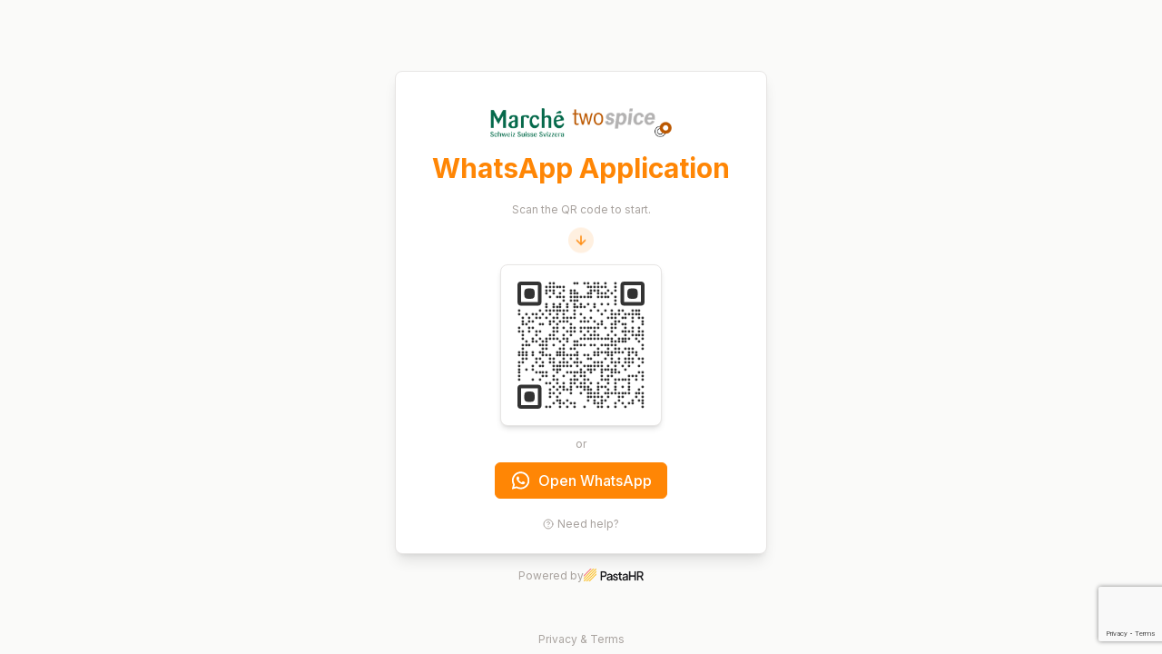

--- FILE ---
content_type: text/html; charset=utf-8
request_url: https://conv.pastahr.com/en/r/MARC1009
body_size: 8116
content:
<!DOCTYPE html><html lang="de"><head><meta charSet="utf-8"/><meta name="viewport" content="width=device-width, initial-scale=1"/><link rel="stylesheet" href="/_next/static/css/c403d5aef47c5053.css" data-precedence="next"/><link rel="stylesheet" href="/_next/static/css/7cca8e2c5137bd71.css" data-precedence="next"/><link rel="preload" as="script" fetchPriority="low" href="/_next/static/chunks/webpack-6e2ff2ad8fe2c3ec.js"/><script src="/_next/static/chunks/1e4b4fa1-fd5d6721cd85804f.js" async=""></script><script src="/_next/static/chunks/6a2f8892-6984ecc2833d64f5.js" async=""></script><script src="/_next/static/chunks/8485-ec2a9d3ada8f4ed1.js" async=""></script><script src="/_next/static/chunks/main-app-2d84785e2d2308ed.js" async=""></script><script src="/_next/static/chunks/app/(conv-api)/%5Blocale%5D/r/%5BflowIdOrOrgId%5D/layout-8667dd092b44df8d.js" async=""></script><script src="/_next/static/chunks/8fd7e1dd-79a0bafb216d91da.js" async=""></script><script src="/_next/static/chunks/app/(conv-api)/layout-aaa5615e9a6de085.js" async=""></script><script src="/_next/static/chunks/app/global-error-adce0985c657c04c.js" async=""></script><link rel="preload" href="https://www.google.com/recaptcha/enterprise.js?render=6LeSoi4rAAAAAP9Ckm5gBvbwvlzYbayp3n-0uwm-" as="script"/><meta name="theme-color" content="#fffff"/><title>PastaHR</title><meta name="description" content="Applications reimagined 🧡"/><meta name="apple-mobile-web-app-capable" content="yes"/><meta name="apple-mobile-web-app-title" content="PastaHR"/><meta name="apple-mobile-web-app-status-bar-style" content="default"/><link rel="apple-touch-icon" href="https://pastahr-static.s3.eu-central-1.amazonaws.com/iphone/iphone_icon.png" sizes="180x180"/><meta name="next-size-adjust"/><script src="/_next/static/chunks/polyfills-42372ed130431b0a.js" noModule=""></script></head><body class="__className_f367f3 layoutScrollbarObtrusive"><!--$!--><template data-dgst="BAILOUT_TO_CLIENT_SIDE_RENDERING"></template><!--/$--><div><div class="max-h-screen overflow-y-scroll"><!--$?--><template id="B:0"></template><!--/$--></div></div><script src="/_next/static/chunks/webpack-6e2ff2ad8fe2c3ec.js" async=""></script><div hidden id="S:0"><template id="P:1"></template></div><script>(self.__next_f=self.__next_f||[]).push([0]);self.__next_f.push([2,null])</script><script>self.__next_f.push([1,"1:HL[\"/_next/static/media/e4af272ccee01ff0-s.p.woff2\",\"font\",{\"crossOrigin\":\"\",\"type\":\"font/woff2\"}]\n2:HL[\"/_next/static/css/c403d5aef47c5053.css\",\"style\"]\n3:HL[\"/_next/static/css/7cca8e2c5137bd71.css\",\"style\"]\n"])</script><script>self.__next_f.push([1,"4:I[69030,[],\"\"]\n7:I[65424,[\"2869\",\"static/chunks/app/(conv-api)/%5Blocale%5D/r/%5BflowIdOrOrgId%5D/layout-8667dd092b44df8d.js\"],\"\"]\n8:I[21679,[\"2869\",\"static/chunks/app/(conv-api)/%5Blocale%5D/r/%5BflowIdOrOrgId%5D/layout-8667dd092b44df8d.js\"],\"I18nProviderClient\"]\n9:I[63861,[],\"\"]\nc:I[89585,[],\"\"]\nd:I[99604,[\"6147\",\"static/chunks/8fd7e1dd-79a0bafb216d91da.js\",\"2313\",\"static/chunks/app/(conv-api)/layout-aaa5615e9a6de085.js\"],\"FacebookPixelInitAndTrackPageView\"]\ne:I[36909,[\"6147\",\"static/chunks/8fd7e1dd-79a0bafb216d91da.js\",\"2313\",\"static/chunks/app/(conv-api)/layout-aaa5615e9a6de085.js\"],\"ConvApiPostHogProvider\"]\nf:\"$Sreact.suspense\"\n10:I[59634,[\"6147\",\"static/chunks/8fd7e1dd-79a0bafb216d91da.js\",\"2313\",\"static/chunks/app/(conv-api)/layout-aaa5615e9a6de085.js\"],\"BailoutToCSR\"]\n11:I[13164,[\"6147\",\"static/chunks/8fd7e1dd-79a0bafb216d91da.js\",\"2313\",\"static/chunks/app/(conv-api)/layout-aaa5615e9a6de085.js\"],\"default\"]\n17:I[90612,[\"6470\",\"static/chunks/app/global-error-adce0985c657c04c.js\"],\"default\"]\na:[\"locale\",\"en\",\"d\"]\nb:[\"flowIdOrOrgId\",\"MARC1009\",\"d\"]\n12:{\"fontFamily\":\"system-ui,\\\"Segoe UI\\\",Roboto,Helvetica,Arial,sans-serif,\\\"Apple Color Emoji\\\",\\\"Segoe UI Emoji\\\"\",\"height\":\"100vh\",\"textAlign\":\"center\",\"display\":\"flex\",\"flexDirection\":\"column\",\"alignItems\":\"center\",\"justifyContent\":\"center\"}\n13:{\"display\":\"inline-block\",\"margin\":\"0 20px 0 0\",\"padding\":\"0 23px 0 0\",\"fontSize\":24,\"fontWeight\":500,\"verticalAlign\":\"top\",\"lineHeight\":\"49px\"}\n14:{\"display\":\"inline-block\"}\n15:{\"fontSize\":14,\"fontWeight\":400,\"lineHeight\":\"49px\",\"margin\":0}\n18:[]\n"])</script><script>self.__next_f.push([1,"0:[\"$\",\"$L4\",null,{\"buildId\":\"3GypH2L_Dy3XZeBb4jmQ2\",\"assetPrefix\":\"\",\"urlParts\":[\"\",\"en\",\"r\",\"MARC1009\"],\"initialTree\":[\"\",{\"children\":[\"(conv-api)\",{\"children\":[[\"locale\",\"en\",\"d\"],{\"children\":[\"r\",{\"children\":[[\"flowIdOrOrgId\",\"MARC1009\",\"d\"],{\"children\":[\"__PAGE__\",{}]}]}]}]},\"$undefined\",\"$undefined\",true]}],\"initialSeedData\":[\"\",{\"children\":[\"(conv-api)\",{\"children\":[[\"locale\",\"en\",\"d\"],{\"children\":[\"r\",{\"children\":[[\"flowIdOrOrgId\",\"MARC1009\",\"d\"],{\"children\":[\"__PAGE__\",{},[[\"$L5\",\"$L6\",null],null],null]},[[null,[\"$\",\"div\",null,{\"className\":\"max-h-screen overflow-y-scroll\",\"children\":[[\"$\",\"$L7\",null,{\"src\":\"https://www.google.com/recaptcha/enterprise.js?render=6LeSoi4rAAAAAP9Ckm5gBvbwvlzYbayp3n-0uwm-\"}],[\"$\",\"$L8\",null,{\"locale\":\"en\",\"children\":[\"$\",\"$L9\",null,{\"parallelRouterKey\":\"children\",\"segmentPath\":[\"children\",\"(conv-api)\",\"children\",\"$a\",\"children\",\"r\",\"children\",\"$b\",\"children\"],\"error\":\"$undefined\",\"errorStyles\":\"$undefined\",\"errorScripts\":\"$undefined\",\"template\":[\"$\",\"$Lc\",null,{}],\"templateStyles\":\"$undefined\",\"templateScripts\":\"$undefined\",\"notFound\":\"$undefined\",\"notFoundStyles\":\"$undefined\"}]}]]}]],null],null]},[null,[\"$\",\"$L9\",null,{\"parallelRouterKey\":\"children\",\"segmentPath\":[\"children\",\"(conv-api)\",\"children\",\"$a\",\"children\",\"r\",\"children\"],\"error\":\"$undefined\",\"errorStyles\":\"$undefined\",\"errorScripts\":\"$undefined\",\"template\":[\"$\",\"$Lc\",null,{}],\"templateStyles\":\"$undefined\",\"templateScripts\":\"$undefined\",\"notFound\":\"$undefined\",\"notFoundStyles\":\"$undefined\"}]],null]},[[null,[\"$\",\"div\",null,{\"children\":[\"$\",\"$L9\",null,{\"parallelRouterKey\":\"children\",\"segmentPath\":[\"children\",\"(conv-api)\",\"children\",\"$a\",\"children\"],\"error\":\"$undefined\",\"errorStyles\":\"$undefined\",\"errorScripts\":\"$undefined\",\"template\":[\"$\",\"$Lc\",null,{}],\"templateStyles\":\"$undefined\",\"templateScripts\":\"$undefined\",\"notFound\":\"$undefined\",\"notFoundStyles\":\"$undefined\"}]}]],null],null]},[[[[\"$\",\"link\",\"0\",{\"rel\":\"stylesheet\",\"href\":\"/_next/static/css/c403d5aef47c5053.css\",\"precedence\":\"next\",\"crossOrigin\":\"$undefined\"}],[\"$\",\"link\",\"1\",{\"rel\":\"stylesheet\",\"href\":\"/_next/static/css/7cca8e2c5137bd71.css\",\"precedence\":\"next\",\"crossOrigin\":\"$undefined\"}]],[\"$\",\"html\",null,{\"lang\":\"de\",\"children\":[[\"$\",\"head\",null,{\"children\":[\"$\",\"$Ld\",null,{\"pixelId\":\"1694599784329256\"}]}],[\"$\",\"body\",null,{\"className\":\"__className_f367f3 layoutScrollbarObtrusive\",\"children\":[\"$\",\"$Le\",null,{\"children\":[[\"$\",\"$f\",null,{\"fallback\":null,\"children\":[\"$\",\"$L10\",null,{\"reason\":\"next/dynamic\",\"children\":[\"$\",\"$L11\",null,{}]}]}],[\"$\",\"$L9\",null,{\"parallelRouterKey\":\"children\",\"segmentPath\":[\"children\",\"(conv-api)\",\"children\"],\"error\":\"$undefined\",\"errorStyles\":\"$undefined\",\"errorScripts\":\"$undefined\",\"template\":[\"$\",\"$Lc\",null,{}],\"templateStyles\":\"$undefined\",\"templateScripts\":\"$undefined\",\"notFound\":[[\"$\",\"title\",null,{\"children\":\"404: This page could not be found.\"}],[\"$\",\"div\",null,{\"style\":{\"fontFamily\":\"system-ui,\\\"Segoe UI\\\",Roboto,Helvetica,Arial,sans-serif,\\\"Apple Color Emoji\\\",\\\"Segoe UI Emoji\\\"\",\"height\":\"100vh\",\"textAlign\":\"center\",\"display\":\"flex\",\"flexDirection\":\"column\",\"alignItems\":\"center\",\"justifyContent\":\"center\"},\"children\":[\"$\",\"div\",null,{\"children\":[[\"$\",\"style\",null,{\"dangerouslySetInnerHTML\":{\"__html\":\"body{color:#000;background:#fff;margin:0}.next-error-h1{border-right:1px solid rgba(0,0,0,.3)}@media (prefers-color-scheme:dark){body{color:#fff;background:#000}.next-error-h1{border-right:1px solid rgba(255,255,255,.3)}}\"}}],[\"$\",\"h1\",null,{\"className\":\"next-error-h1\",\"style\":{\"display\":\"inline-block\",\"margin\":\"0 20px 0 0\",\"padding\":\"0 23px 0 0\",\"fontSize\":24,\"fontWeight\":500,\"verticalAlign\":\"top\",\"lineHeight\":\"49px\"},\"children\":\"404\"}],[\"$\",\"div\",null,{\"style\":{\"display\":\"inline-block\"},\"children\":[\"$\",\"h2\",null,{\"style\":{\"fontSize\":14,\"fontWeight\":400,\"lineHeight\":\"49px\",\"margin\":0},\"children\":\"This page could not be found.\"}]}]]}]}]],\"notFoundStyles\":[]}]]}]}]]}]],null],null]},[null,[\"$\",\"$L9\",null,{\"parallelRouterKey\":\"children\",\"segmentPath\":[\"children\"],\"error\":\"$undefined\",\"errorStyles\":\"$undefined\",\"errorScripts\":\"$undefined\",\"template\":[\"$\",\"$Lc\",null,{}],\"templateStyles\":\"$undefined\",\"templateScripts\":\"$undefined\",\"notFound\":[[\"$\",\"title\",null,{\"children\":\"404: This page could not be found.\"}],[\"$\",\"div\",null,{\"style\":\"$12\",\"children\":[\"$\",\"div\",null,{\"children\":[[\"$\",\"style\",null,{\"dangerouslySetInnerHTML\":{\"__html\":\"body{color:#000;background:#fff;margin:0}.next-error-h1{border-right:1px solid rgba(0,0,0,.3)}@media (prefers-color-scheme:dark){body{color:#fff;background:#000}.next-error-h1{border-right:1px solid rgba(255,255,255,.3)}}\"}}],[\"$\",\"h1\",null,{\"className\":\"next-error-h1\",\"style\":\"$13\",\"children\":\"404\"}],[\"$\",\"div\",null,{\"style\":\"$14\",\"children\":[\"$\",\"h2\",null,{\"style\":\"$15\",\"children\":\"This page could not be found.\"}]}]]}]}]],\"notFoundStyles\":[]}]],null],\"couldBeIntercepted\":false,\"initialHead\":[null,\"$L16\"],\"globalErrorComponent\":\"$17\",\"missingSlots\":\"$W18\"}]\n"])</script><script>self.__next_f.push([1,"16:[[\"$\",\"meta\",\"0\",{\"name\":\"viewport\",\"content\":\"width=device-width, initial-scale=1\"}],[\"$\",\"meta\",\"1\",{\"name\":\"theme-color\",\"content\":\"#fffff\"}],[\"$\",\"meta\",\"2\",{\"charSet\":\"utf-8\"}],[\"$\",\"title\",\"3\",{\"children\":\"PastaHR\"}],[\"$\",\"meta\",\"4\",{\"name\":\"description\",\"content\":\"Applications reimagined 🧡\"}],[\"$\",\"meta\",\"5\",{\"name\":\"apple-mobile-web-app-capable\",\"content\":\"yes\"}],[\"$\",\"meta\",\"6\",{\"name\":\"apple-mobile-web-app-title\",\"content\":\"PastaHR\"}],[\"$\",\"meta\",\"7\",{\"name\":\"apple-mobile-web-app-status-bar-style\",\"content\":\"default\"}],[\"$\",\"link\",\"8\",{\"rel\":\"apple-touch-icon\",\"href\":\"https://pastahr-static.s3.eu-central-1.amazonaws.com/iphone/iphone_icon.png\",\"sizes\":\"180x180\"}],[\"$\",\"meta\",\"9\",{\"name\":\"next-size-adjust\"}]]\n5:null\n"])</script><script>self.__next_f.push([1,"19:I[27257,[\"9648\",\"static/chunks/9648-4c47d4b31ca9cb37.js\",\"8315\",\"static/chunks/8315-d4797b26665ff9b3.js\",\"4158\",\"static/chunks/4158-f04215da2057d3c3.js\",\"3653\",\"static/chunks/3653-4cc52a5ea416ce71.js\",\"5859\",\"static/chunks/5859-966607f973e1bd65.js\",\"9489\",\"static/chunks/9489-06197b0b0a477a44.js\",\"904\",\"static/chunks/904-7f6b62f79762d176.js\",\"2442\",\"static/chunks/2442-fa78ba5f0a3853ef.js\",\"3241\",\"static/chunks/app/(conv-api)/%5Blocale%5D/r/%5BflowIdOrOrgId%5D/page-d77d441dde9d5871.js\"],\"RecaptchaClient\"]\n1a:I[37201,[\"9648\",\"static/chunks/9648-4c47d4b31ca9cb37.js\",\"8315\",\"static/chunks/8315-d4797b26665ff9b3.js\",\"4158\",\"static/chunks/4158-f04215da2057d3c3.js\",\"3653\",\"static/chunks/3653-4cc52a5ea416ce71.js\",\"5859\",\"static/chunks/5859-966607f973e1bd65.js\",\"9489\",\"static/chunks/9489-06197b0b0a477a44.js\",\"904\",\"static/chunks/904-7f6b62f79762d176.js\",\"2442\",\"static/chunks/2442-fa78ba5f0a3853ef.js\",\"3241\",\"static/chunks/app/(conv-api)/%5Blocale%5D/r/%5BflowIdOrOrgId%5D/page-d77d441dde9d5871.js\"],\"FacebookAnalytics\"]\n1b:I[93978,[\"9648\",\"static/chunks/9648-4c47d4b31ca9cb37.js\",\"8315\",\"static/chunks/8315-d4797b26665ff9b3.js\",\"4158\",\"static/chunks/4158-f04215da2057d3c3.js\",\"3653\",\"static/chunks/3653-4cc52a5ea416ce71.js\",\"5859\",\"static/chunks/5859-966607f973e1bd65.js\",\"9489\",\"static/chunks/9489-06197b0b0a477a44.js\",\"904\",\"static/chunks/904-7f6b62f79762d176.js\",\"2442\",\"static/chunks/2442-fa78ba5f0a3853ef.js\",\"3241\",\"static/chunks/app/(conv-api)/%5Blocale%5D/r/%5BflowIdOrOrgId%5D/page-d77d441dde9d5871.js\"],\"WhatsAppLandingPage\"]\n6:[[\"$\",\"$L19\",null,{\"linksClickedId\":\"451ded98-1878-4f9c-b462-a8160c8d099d\"}],[\"$\",\"$L1a\",null,{\"linksClickedId\":\"451ded98-1878-4f9c-b462-a8160c8d099d\",\"pixelId\":\"669350303843354\"}],[\"$\",\"$L1b\",null,{\"isDesktop\":true,\"isInAppBrowser\":false,\"legalRedirectSlug\":\"coop-marche\",\"organisationBranding\":{\"id\":\"fb4440b5-522c-4a45-9c40-a7a37c368081\",\"organisationId\":\"2d43d661-36f5-4b3f-ae10-57b288a9c52c\",\"customOrgName\":null,\"brand\":\"default\",\"primaryColorHex\":\"#333333\",\"secondaryColorHex\":\"#ff8605\",\"tertiaryC"])</script><script>self.__next_f.push([1,"olorHex\":\"#94a3b8\",\"logoUrl\":\"https://pastahr-static.s3.eu-central-1.amazonaws.com/customers/logos/marche-twospice_logo.png\",\"createdAt\":\"$D2024-01-08T08:49:48.028Z\",\"updatedAt\":\"$D2024-01-08T08:49:48.028Z\"},\"organisationName\":\"Marché / Two Spice\",\"redirectWhatsApp\":{\"platformUrl\":\"https://api.whatsapp.com/send/?phone=41445083156\u0026text=%5BID:MARC1009$88b5b0%5D%0A%0AEn%20envoyant,%20tu%20confirmes%20avoir%20pris%20connaissance%20de%20notre%20politique%20de%20confidentialit%C3%A9%20et%20accept%C3%A9%20les%20conditions%20d'utilisation,%20toutes%20deux%20consultables%20ici:%20pastahr.io/legal/coop-marche%0A%0AEnvoie%20ce%20message%20pour%20commencer%20la%20candidature%20%E2%9E%A1%EF%B8%8F\",\"buttonRedirectUrl\":\"https://conv.pastahr.com/api/v1/redirect/whatsapp_button/88b5b0\",\"qrRedirectUrl\":\"https://conv.pastahr.com/api/v1/redirect/whatsapp_qr_code/88b5b0\",\"startingMessage\":\"[ID:MARC1009$88b5b0]\\n\\nEn envoyant, tu confirmes avoir pris connaissance de notre politique de confidentialité et accepté les conditions d'utilisation, toutes deux consultables ici: pastahr.io/legal/coop-marche\\n\\nEnvoie ce message pour commencer la candidature ➡️\",\"shortId\":\"88b5b0\",\"linksClickedId\":\"451ded98-1878-4f9c-b462-a8160c8d099d\",\"automaticRedirectUrl\":\"https://conv.pastahr.com/api/v1/redirect/whatsapp_automatic_redirect/88b5b0\"},\"title\":null,\"translations\":null,\"urlSearchParams\":[]}]]\n"])</script><script src="/_next/static/chunks/9648-4c47d4b31ca9cb37.js" async=""></script><script src="/_next/static/chunks/8315-d4797b26665ff9b3.js" async=""></script><script src="/_next/static/chunks/4158-f04215da2057d3c3.js" async=""></script><script src="/_next/static/chunks/3653-4cc52a5ea416ce71.js" async=""></script><script src="/_next/static/chunks/5859-966607f973e1bd65.js" async=""></script><script src="/_next/static/chunks/9489-06197b0b0a477a44.js" async=""></script><script src="/_next/static/chunks/904-7f6b62f79762d176.js" async=""></script><script src="/_next/static/chunks/2442-fa78ba5f0a3853ef.js" async=""></script><script src="/_next/static/chunks/app/(conv-api)/%5Blocale%5D/r/%5BflowIdOrOrgId%5D/page-d77d441dde9d5871.js" async=""></script><link rel="preload" as="image" href="https://pastahr-static.s3.eu-central-1.amazonaws.com/customers/logos/marche-twospice_logo.png"/><link rel="preload" as="image" href="https://pastahr-static.s3.eu-central-1.amazonaws.com/logos/Logo_base.png"/><div hidden id="S:1"><div class="mt-16 flex flex-col items-center bg-white sm:mt-0 sm:min-h-screen sm:bg-stone-50"><div class="flex w-full flex-1 flex-col items-center justify-center"><div class="w-11/12 max-w-[410px] rounded-lg border-0 border-stone-200 bg-white sm:border sm:p-6 sm:shadow-lg"><div class="flex flex-col items-center"><div class="mt-2 flex w-full items-center justify-center"><div class="my-2 flex items-center justify-center"><img alt="Marché / Two Spice" class="aspect-auto" src="https://pastahr-static.s3.eu-central-1.amazonaws.com/customers/logos/marche-twospice_logo.png" style="max-height:60px;max-width:200px"/></div></div><div class="relative my-2 font-bold"><h2 class="flex items-center justify-center text-center text-3xl" style="color:#ff8605">WhatsApp Application</h2></div><p class="m-2 mt-3 text-center text-xs text-stone-400">Scan the QR code to start.</p><div class="my-2 animate-bounce rounded-full p-1.5 text-white" style="color:#ff8605;background-color:#ff860520"><svg xmlns="http://www.w3.org/2000/svg" width="24" height="24" viewBox="0 0 24 24" fill="none" stroke="currentColor" stroke-width="2" stroke-linecap="round" stroke-linejoin="round" class="lucide lucide-arrow-down h-4 w-4"><path d="M12 5v14"></path><path d="m19 12-7 7-7-7"></path></svg></div><div class="rounded-lg border border-stone-200 bg-white p-2 shadow-md"><canvas id="Handy Redirect" height="160" width="160" style="height:160px;width:160px"></canvas></div><div class="my-3 text-xs text-stone-400">or</div><button class="inline-flex items-center justify-center rounded-md font-medium ring-offset-background transition-colors focus-visible:outline-none focus-visible:ring-2 focus-visible:ring-ring focus-visible:ring-offset-2 disabled:pointer-events-none disabled:opacity-50 border border-input bg-background hover:bg-accent px-4 py-2 text-md h-12 pl-2 text-white hover:text-white hover:shadow sm:h-10 sm:text-base" style="background-color:#ff8605;border-color:#ff8605"><svg class="scale-50" fill="none" height="40" preserveAspectRatio="xMidYMid meet" viewBox="0 0 39 40" width="39" xmlns="http://www.w3.org/2000/svg"><g id="Group 3"><path d="M0 39.5158L2.80042 29.1124C0.541952 25.0597 -0.175587 20.3306 0.779476 15.7929C1.73454 11.2551 4.29814 7.2131 7.99985 4.40852C11.7016 1.60394 16.2931 0.224929 20.9319 0.524543C25.5706 0.824156 29.9455 2.78229 33.2537 6.03963C36.5619 9.29697 38.5815 13.635 38.9418 18.2577C39.3022 22.8805 37.9792 27.4778 35.2156 31.206C32.452 34.9343 28.4332 37.5435 23.8966 38.5547C19.36 39.566 14.61 38.9116 10.5181 36.7115L0 39.5158ZM11.0253 32.8184L11.6758 33.2033C14.6396 34.9556 18.1013 35.6807 21.5214 35.2657C24.9415 34.8507 28.128 33.3188 30.5841 30.9088C33.0403 28.4989 34.6282 25.3462 35.1005 21.942C35.5727 18.5379 34.9027 15.0735 33.195 12.0889C31.4872 9.10417 28.8375 6.7668 25.6589 5.441C22.4803 4.11519 18.9513 3.87543 15.6218 4.75907C12.2923 5.64272 9.34934 7.60012 7.25159 10.3263C5.15384 13.0524 4.01911 16.3941 4.02423 19.8307C4.02144 22.6802 4.8115 25.4745 6.30646 27.9027L6.7144 28.5735L5.14881 34.3801L11.0253 32.8184Z" fill="#ffffff" id="Vector"></path><path d="M26.8132 22.502C26.4318 22.1952 25.9853 21.9793 25.5077 21.8707C25.03 21.762 24.5338 21.7636 24.0568 21.8752C23.3402 22.1721 22.8771 23.2938 22.4141 23.8547C22.3164 23.9891 22.1729 24.0834 22.0105 24.1199C21.8482 24.1563 21.678 24.1324 21.532 24.0526C18.9084 23.0276 16.7092 21.148 15.2917 18.719C15.1708 18.5674 15.1136 18.3749 15.1321 18.1821C15.1506 17.9893 15.2434 17.8112 15.391 17.6852C15.9074 17.1752 16.2866 16.5436 16.4935 15.8487C16.5394 15.0822 16.3634 14.3187 15.9863 13.6492C15.6948 12.7107 15.1401 11.875 14.3877 11.2408C13.9996 11.0667 13.5693 11.0084 13.1487 11.0728C12.728 11.1372 12.3351 11.3216 12.0172 11.6038C11.4654 12.0787 11.0274 12.671 10.7354 13.3371C10.4435 14.0033 10.3051 14.7262 10.3304 15.4528C10.3321 15.8608 10.3839 16.2671 10.4847 16.6625C10.7407 17.6125 11.1344 18.5202 11.6534 19.3568C12.0278 19.9976 12.4363 20.618 12.8772 21.2153C14.31 23.1772 16.111 24.843 18.1804 26.1201C19.2188 26.7691 20.3286 27.2968 21.4879 27.6927C22.6923 28.2372 24.0219 28.4462 25.3358 28.2976C26.0843 28.1845 26.7936 27.8897 27.4011 27.4391C28.0086 26.9884 28.4958 26.3958 28.8198 25.7132C29.0101 25.3009 29.0679 24.8399 28.9851 24.3935C28.7867 23.4808 27.5629 22.9419 26.8132 22.502Z" fill="#ffffff" id="Vector_2"></path></g></svg>Open WhatsApp</button><a class="group mt-5 inline-flex items-center text-xs text-stone-400 hover:text-stone-500" href="https://pastahr.com/faq" rel="noreferrer" target="_blank"><svg xmlns="http://www.w3.org/2000/svg" width="24" height="24" viewBox="0 0 24 24" fill="none" stroke="currentColor" stroke-width="2" stroke-linecap="round" stroke-linejoin="round" class="lucide lucide-circle-help mr-1 h-3 w-3 text-stone-400 group-hover:text-stone-500"><circle cx="12" cy="12" r="10"></circle><path d="M9.09 9a3 3 0 0 1 5.83 1c0 2-3 3-3 3"></path><path d="M12 17h.01"></path></svg> <!-- -->Need help?</a></div></div><div class="mt-4 flex justify-center text-center text-xs font-normal text-stone-400 "><a class="inline-flex gap-x-1" href="https://pastahr.com/?ref=desktop-redirect" rel="noreferrer" target="_blank">Powered by<!-- --> <img alt="PastaHR Logo" class="max-h-3.5" src="https://pastahr-static.s3.eu-central-1.amazonaws.com/logos/Logo_base.png"/></a></div></div><footer class="w-full pb-2 pt-6 text-center text-xs text-stone-400 sm:absolute sm:bottom-0"><a class="inline-flex items-center text-stone-400 hover:text-stone-500" href="http://pastahr.io/legal/coop-marche" rel="noreferrer" target="_blank">Privacy &amp; Terms</a></footer></div></div><script>$RS=function(a,b){a=document.getElementById(a);b=document.getElementById(b);for(a.parentNode.removeChild(a);a.firstChild;)b.parentNode.insertBefore(a.firstChild,b);b.parentNode.removeChild(b)};$RS("S:1","P:1")</script><script>$RC=function(b,c,e){c=document.getElementById(c);c.parentNode.removeChild(c);var a=document.getElementById(b);if(a){b=a.previousSibling;if(e)b.data="$!",a.setAttribute("data-dgst",e);else{e=b.parentNode;a=b.nextSibling;var f=0;do{if(a&&8===a.nodeType){var d=a.data;if("/$"===d)if(0===f)break;else f--;else"$"!==d&&"$?"!==d&&"$!"!==d||f++}d=a.nextSibling;e.removeChild(a);a=d}while(a);for(;c.firstChild;)e.insertBefore(c.firstChild,a);b.data="$"}b._reactRetry&&b._reactRetry()}};$RC("B:0","S:0")</script></body></html>

--- FILE ---
content_type: text/html; charset=utf-8
request_url: https://www.google.com/recaptcha/enterprise/anchor?ar=1&k=6LeSoi4rAAAAAP9Ckm5gBvbwvlzYbayp3n-0uwm-&co=aHR0cHM6Ly9jb252LnBhc3RhaHIuY29tOjQ0Mw..&hl=en&v=7gg7H51Q-naNfhmCP3_R47ho&size=invisible&anchor-ms=20000&execute-ms=30000&cb=dwqojod7neiy
body_size: 48226
content:
<!DOCTYPE HTML><html dir="ltr" lang="en"><head><meta http-equiv="Content-Type" content="text/html; charset=UTF-8">
<meta http-equiv="X-UA-Compatible" content="IE=edge">
<title>reCAPTCHA</title>
<style type="text/css">
/* cyrillic-ext */
@font-face {
  font-family: 'Roboto';
  font-style: normal;
  font-weight: 400;
  font-stretch: 100%;
  src: url(//fonts.gstatic.com/s/roboto/v48/KFO7CnqEu92Fr1ME7kSn66aGLdTylUAMa3GUBHMdazTgWw.woff2) format('woff2');
  unicode-range: U+0460-052F, U+1C80-1C8A, U+20B4, U+2DE0-2DFF, U+A640-A69F, U+FE2E-FE2F;
}
/* cyrillic */
@font-face {
  font-family: 'Roboto';
  font-style: normal;
  font-weight: 400;
  font-stretch: 100%;
  src: url(//fonts.gstatic.com/s/roboto/v48/KFO7CnqEu92Fr1ME7kSn66aGLdTylUAMa3iUBHMdazTgWw.woff2) format('woff2');
  unicode-range: U+0301, U+0400-045F, U+0490-0491, U+04B0-04B1, U+2116;
}
/* greek-ext */
@font-face {
  font-family: 'Roboto';
  font-style: normal;
  font-weight: 400;
  font-stretch: 100%;
  src: url(//fonts.gstatic.com/s/roboto/v48/KFO7CnqEu92Fr1ME7kSn66aGLdTylUAMa3CUBHMdazTgWw.woff2) format('woff2');
  unicode-range: U+1F00-1FFF;
}
/* greek */
@font-face {
  font-family: 'Roboto';
  font-style: normal;
  font-weight: 400;
  font-stretch: 100%;
  src: url(//fonts.gstatic.com/s/roboto/v48/KFO7CnqEu92Fr1ME7kSn66aGLdTylUAMa3-UBHMdazTgWw.woff2) format('woff2');
  unicode-range: U+0370-0377, U+037A-037F, U+0384-038A, U+038C, U+038E-03A1, U+03A3-03FF;
}
/* math */
@font-face {
  font-family: 'Roboto';
  font-style: normal;
  font-weight: 400;
  font-stretch: 100%;
  src: url(//fonts.gstatic.com/s/roboto/v48/KFO7CnqEu92Fr1ME7kSn66aGLdTylUAMawCUBHMdazTgWw.woff2) format('woff2');
  unicode-range: U+0302-0303, U+0305, U+0307-0308, U+0310, U+0312, U+0315, U+031A, U+0326-0327, U+032C, U+032F-0330, U+0332-0333, U+0338, U+033A, U+0346, U+034D, U+0391-03A1, U+03A3-03A9, U+03B1-03C9, U+03D1, U+03D5-03D6, U+03F0-03F1, U+03F4-03F5, U+2016-2017, U+2034-2038, U+203C, U+2040, U+2043, U+2047, U+2050, U+2057, U+205F, U+2070-2071, U+2074-208E, U+2090-209C, U+20D0-20DC, U+20E1, U+20E5-20EF, U+2100-2112, U+2114-2115, U+2117-2121, U+2123-214F, U+2190, U+2192, U+2194-21AE, U+21B0-21E5, U+21F1-21F2, U+21F4-2211, U+2213-2214, U+2216-22FF, U+2308-230B, U+2310, U+2319, U+231C-2321, U+2336-237A, U+237C, U+2395, U+239B-23B7, U+23D0, U+23DC-23E1, U+2474-2475, U+25AF, U+25B3, U+25B7, U+25BD, U+25C1, U+25CA, U+25CC, U+25FB, U+266D-266F, U+27C0-27FF, U+2900-2AFF, U+2B0E-2B11, U+2B30-2B4C, U+2BFE, U+3030, U+FF5B, U+FF5D, U+1D400-1D7FF, U+1EE00-1EEFF;
}
/* symbols */
@font-face {
  font-family: 'Roboto';
  font-style: normal;
  font-weight: 400;
  font-stretch: 100%;
  src: url(//fonts.gstatic.com/s/roboto/v48/KFO7CnqEu92Fr1ME7kSn66aGLdTylUAMaxKUBHMdazTgWw.woff2) format('woff2');
  unicode-range: U+0001-000C, U+000E-001F, U+007F-009F, U+20DD-20E0, U+20E2-20E4, U+2150-218F, U+2190, U+2192, U+2194-2199, U+21AF, U+21E6-21F0, U+21F3, U+2218-2219, U+2299, U+22C4-22C6, U+2300-243F, U+2440-244A, U+2460-24FF, U+25A0-27BF, U+2800-28FF, U+2921-2922, U+2981, U+29BF, U+29EB, U+2B00-2BFF, U+4DC0-4DFF, U+FFF9-FFFB, U+10140-1018E, U+10190-1019C, U+101A0, U+101D0-101FD, U+102E0-102FB, U+10E60-10E7E, U+1D2C0-1D2D3, U+1D2E0-1D37F, U+1F000-1F0FF, U+1F100-1F1AD, U+1F1E6-1F1FF, U+1F30D-1F30F, U+1F315, U+1F31C, U+1F31E, U+1F320-1F32C, U+1F336, U+1F378, U+1F37D, U+1F382, U+1F393-1F39F, U+1F3A7-1F3A8, U+1F3AC-1F3AF, U+1F3C2, U+1F3C4-1F3C6, U+1F3CA-1F3CE, U+1F3D4-1F3E0, U+1F3ED, U+1F3F1-1F3F3, U+1F3F5-1F3F7, U+1F408, U+1F415, U+1F41F, U+1F426, U+1F43F, U+1F441-1F442, U+1F444, U+1F446-1F449, U+1F44C-1F44E, U+1F453, U+1F46A, U+1F47D, U+1F4A3, U+1F4B0, U+1F4B3, U+1F4B9, U+1F4BB, U+1F4BF, U+1F4C8-1F4CB, U+1F4D6, U+1F4DA, U+1F4DF, U+1F4E3-1F4E6, U+1F4EA-1F4ED, U+1F4F7, U+1F4F9-1F4FB, U+1F4FD-1F4FE, U+1F503, U+1F507-1F50B, U+1F50D, U+1F512-1F513, U+1F53E-1F54A, U+1F54F-1F5FA, U+1F610, U+1F650-1F67F, U+1F687, U+1F68D, U+1F691, U+1F694, U+1F698, U+1F6AD, U+1F6B2, U+1F6B9-1F6BA, U+1F6BC, U+1F6C6-1F6CF, U+1F6D3-1F6D7, U+1F6E0-1F6EA, U+1F6F0-1F6F3, U+1F6F7-1F6FC, U+1F700-1F7FF, U+1F800-1F80B, U+1F810-1F847, U+1F850-1F859, U+1F860-1F887, U+1F890-1F8AD, U+1F8B0-1F8BB, U+1F8C0-1F8C1, U+1F900-1F90B, U+1F93B, U+1F946, U+1F984, U+1F996, U+1F9E9, U+1FA00-1FA6F, U+1FA70-1FA7C, U+1FA80-1FA89, U+1FA8F-1FAC6, U+1FACE-1FADC, U+1FADF-1FAE9, U+1FAF0-1FAF8, U+1FB00-1FBFF;
}
/* vietnamese */
@font-face {
  font-family: 'Roboto';
  font-style: normal;
  font-weight: 400;
  font-stretch: 100%;
  src: url(//fonts.gstatic.com/s/roboto/v48/KFO7CnqEu92Fr1ME7kSn66aGLdTylUAMa3OUBHMdazTgWw.woff2) format('woff2');
  unicode-range: U+0102-0103, U+0110-0111, U+0128-0129, U+0168-0169, U+01A0-01A1, U+01AF-01B0, U+0300-0301, U+0303-0304, U+0308-0309, U+0323, U+0329, U+1EA0-1EF9, U+20AB;
}
/* latin-ext */
@font-face {
  font-family: 'Roboto';
  font-style: normal;
  font-weight: 400;
  font-stretch: 100%;
  src: url(//fonts.gstatic.com/s/roboto/v48/KFO7CnqEu92Fr1ME7kSn66aGLdTylUAMa3KUBHMdazTgWw.woff2) format('woff2');
  unicode-range: U+0100-02BA, U+02BD-02C5, U+02C7-02CC, U+02CE-02D7, U+02DD-02FF, U+0304, U+0308, U+0329, U+1D00-1DBF, U+1E00-1E9F, U+1EF2-1EFF, U+2020, U+20A0-20AB, U+20AD-20C0, U+2113, U+2C60-2C7F, U+A720-A7FF;
}
/* latin */
@font-face {
  font-family: 'Roboto';
  font-style: normal;
  font-weight: 400;
  font-stretch: 100%;
  src: url(//fonts.gstatic.com/s/roboto/v48/KFO7CnqEu92Fr1ME7kSn66aGLdTylUAMa3yUBHMdazQ.woff2) format('woff2');
  unicode-range: U+0000-00FF, U+0131, U+0152-0153, U+02BB-02BC, U+02C6, U+02DA, U+02DC, U+0304, U+0308, U+0329, U+2000-206F, U+20AC, U+2122, U+2191, U+2193, U+2212, U+2215, U+FEFF, U+FFFD;
}
/* cyrillic-ext */
@font-face {
  font-family: 'Roboto';
  font-style: normal;
  font-weight: 500;
  font-stretch: 100%;
  src: url(//fonts.gstatic.com/s/roboto/v48/KFO7CnqEu92Fr1ME7kSn66aGLdTylUAMa3GUBHMdazTgWw.woff2) format('woff2');
  unicode-range: U+0460-052F, U+1C80-1C8A, U+20B4, U+2DE0-2DFF, U+A640-A69F, U+FE2E-FE2F;
}
/* cyrillic */
@font-face {
  font-family: 'Roboto';
  font-style: normal;
  font-weight: 500;
  font-stretch: 100%;
  src: url(//fonts.gstatic.com/s/roboto/v48/KFO7CnqEu92Fr1ME7kSn66aGLdTylUAMa3iUBHMdazTgWw.woff2) format('woff2');
  unicode-range: U+0301, U+0400-045F, U+0490-0491, U+04B0-04B1, U+2116;
}
/* greek-ext */
@font-face {
  font-family: 'Roboto';
  font-style: normal;
  font-weight: 500;
  font-stretch: 100%;
  src: url(//fonts.gstatic.com/s/roboto/v48/KFO7CnqEu92Fr1ME7kSn66aGLdTylUAMa3CUBHMdazTgWw.woff2) format('woff2');
  unicode-range: U+1F00-1FFF;
}
/* greek */
@font-face {
  font-family: 'Roboto';
  font-style: normal;
  font-weight: 500;
  font-stretch: 100%;
  src: url(//fonts.gstatic.com/s/roboto/v48/KFO7CnqEu92Fr1ME7kSn66aGLdTylUAMa3-UBHMdazTgWw.woff2) format('woff2');
  unicode-range: U+0370-0377, U+037A-037F, U+0384-038A, U+038C, U+038E-03A1, U+03A3-03FF;
}
/* math */
@font-face {
  font-family: 'Roboto';
  font-style: normal;
  font-weight: 500;
  font-stretch: 100%;
  src: url(//fonts.gstatic.com/s/roboto/v48/KFO7CnqEu92Fr1ME7kSn66aGLdTylUAMawCUBHMdazTgWw.woff2) format('woff2');
  unicode-range: U+0302-0303, U+0305, U+0307-0308, U+0310, U+0312, U+0315, U+031A, U+0326-0327, U+032C, U+032F-0330, U+0332-0333, U+0338, U+033A, U+0346, U+034D, U+0391-03A1, U+03A3-03A9, U+03B1-03C9, U+03D1, U+03D5-03D6, U+03F0-03F1, U+03F4-03F5, U+2016-2017, U+2034-2038, U+203C, U+2040, U+2043, U+2047, U+2050, U+2057, U+205F, U+2070-2071, U+2074-208E, U+2090-209C, U+20D0-20DC, U+20E1, U+20E5-20EF, U+2100-2112, U+2114-2115, U+2117-2121, U+2123-214F, U+2190, U+2192, U+2194-21AE, U+21B0-21E5, U+21F1-21F2, U+21F4-2211, U+2213-2214, U+2216-22FF, U+2308-230B, U+2310, U+2319, U+231C-2321, U+2336-237A, U+237C, U+2395, U+239B-23B7, U+23D0, U+23DC-23E1, U+2474-2475, U+25AF, U+25B3, U+25B7, U+25BD, U+25C1, U+25CA, U+25CC, U+25FB, U+266D-266F, U+27C0-27FF, U+2900-2AFF, U+2B0E-2B11, U+2B30-2B4C, U+2BFE, U+3030, U+FF5B, U+FF5D, U+1D400-1D7FF, U+1EE00-1EEFF;
}
/* symbols */
@font-face {
  font-family: 'Roboto';
  font-style: normal;
  font-weight: 500;
  font-stretch: 100%;
  src: url(//fonts.gstatic.com/s/roboto/v48/KFO7CnqEu92Fr1ME7kSn66aGLdTylUAMaxKUBHMdazTgWw.woff2) format('woff2');
  unicode-range: U+0001-000C, U+000E-001F, U+007F-009F, U+20DD-20E0, U+20E2-20E4, U+2150-218F, U+2190, U+2192, U+2194-2199, U+21AF, U+21E6-21F0, U+21F3, U+2218-2219, U+2299, U+22C4-22C6, U+2300-243F, U+2440-244A, U+2460-24FF, U+25A0-27BF, U+2800-28FF, U+2921-2922, U+2981, U+29BF, U+29EB, U+2B00-2BFF, U+4DC0-4DFF, U+FFF9-FFFB, U+10140-1018E, U+10190-1019C, U+101A0, U+101D0-101FD, U+102E0-102FB, U+10E60-10E7E, U+1D2C0-1D2D3, U+1D2E0-1D37F, U+1F000-1F0FF, U+1F100-1F1AD, U+1F1E6-1F1FF, U+1F30D-1F30F, U+1F315, U+1F31C, U+1F31E, U+1F320-1F32C, U+1F336, U+1F378, U+1F37D, U+1F382, U+1F393-1F39F, U+1F3A7-1F3A8, U+1F3AC-1F3AF, U+1F3C2, U+1F3C4-1F3C6, U+1F3CA-1F3CE, U+1F3D4-1F3E0, U+1F3ED, U+1F3F1-1F3F3, U+1F3F5-1F3F7, U+1F408, U+1F415, U+1F41F, U+1F426, U+1F43F, U+1F441-1F442, U+1F444, U+1F446-1F449, U+1F44C-1F44E, U+1F453, U+1F46A, U+1F47D, U+1F4A3, U+1F4B0, U+1F4B3, U+1F4B9, U+1F4BB, U+1F4BF, U+1F4C8-1F4CB, U+1F4D6, U+1F4DA, U+1F4DF, U+1F4E3-1F4E6, U+1F4EA-1F4ED, U+1F4F7, U+1F4F9-1F4FB, U+1F4FD-1F4FE, U+1F503, U+1F507-1F50B, U+1F50D, U+1F512-1F513, U+1F53E-1F54A, U+1F54F-1F5FA, U+1F610, U+1F650-1F67F, U+1F687, U+1F68D, U+1F691, U+1F694, U+1F698, U+1F6AD, U+1F6B2, U+1F6B9-1F6BA, U+1F6BC, U+1F6C6-1F6CF, U+1F6D3-1F6D7, U+1F6E0-1F6EA, U+1F6F0-1F6F3, U+1F6F7-1F6FC, U+1F700-1F7FF, U+1F800-1F80B, U+1F810-1F847, U+1F850-1F859, U+1F860-1F887, U+1F890-1F8AD, U+1F8B0-1F8BB, U+1F8C0-1F8C1, U+1F900-1F90B, U+1F93B, U+1F946, U+1F984, U+1F996, U+1F9E9, U+1FA00-1FA6F, U+1FA70-1FA7C, U+1FA80-1FA89, U+1FA8F-1FAC6, U+1FACE-1FADC, U+1FADF-1FAE9, U+1FAF0-1FAF8, U+1FB00-1FBFF;
}
/* vietnamese */
@font-face {
  font-family: 'Roboto';
  font-style: normal;
  font-weight: 500;
  font-stretch: 100%;
  src: url(//fonts.gstatic.com/s/roboto/v48/KFO7CnqEu92Fr1ME7kSn66aGLdTylUAMa3OUBHMdazTgWw.woff2) format('woff2');
  unicode-range: U+0102-0103, U+0110-0111, U+0128-0129, U+0168-0169, U+01A0-01A1, U+01AF-01B0, U+0300-0301, U+0303-0304, U+0308-0309, U+0323, U+0329, U+1EA0-1EF9, U+20AB;
}
/* latin-ext */
@font-face {
  font-family: 'Roboto';
  font-style: normal;
  font-weight: 500;
  font-stretch: 100%;
  src: url(//fonts.gstatic.com/s/roboto/v48/KFO7CnqEu92Fr1ME7kSn66aGLdTylUAMa3KUBHMdazTgWw.woff2) format('woff2');
  unicode-range: U+0100-02BA, U+02BD-02C5, U+02C7-02CC, U+02CE-02D7, U+02DD-02FF, U+0304, U+0308, U+0329, U+1D00-1DBF, U+1E00-1E9F, U+1EF2-1EFF, U+2020, U+20A0-20AB, U+20AD-20C0, U+2113, U+2C60-2C7F, U+A720-A7FF;
}
/* latin */
@font-face {
  font-family: 'Roboto';
  font-style: normal;
  font-weight: 500;
  font-stretch: 100%;
  src: url(//fonts.gstatic.com/s/roboto/v48/KFO7CnqEu92Fr1ME7kSn66aGLdTylUAMa3yUBHMdazQ.woff2) format('woff2');
  unicode-range: U+0000-00FF, U+0131, U+0152-0153, U+02BB-02BC, U+02C6, U+02DA, U+02DC, U+0304, U+0308, U+0329, U+2000-206F, U+20AC, U+2122, U+2191, U+2193, U+2212, U+2215, U+FEFF, U+FFFD;
}
/* cyrillic-ext */
@font-face {
  font-family: 'Roboto';
  font-style: normal;
  font-weight: 900;
  font-stretch: 100%;
  src: url(//fonts.gstatic.com/s/roboto/v48/KFO7CnqEu92Fr1ME7kSn66aGLdTylUAMa3GUBHMdazTgWw.woff2) format('woff2');
  unicode-range: U+0460-052F, U+1C80-1C8A, U+20B4, U+2DE0-2DFF, U+A640-A69F, U+FE2E-FE2F;
}
/* cyrillic */
@font-face {
  font-family: 'Roboto';
  font-style: normal;
  font-weight: 900;
  font-stretch: 100%;
  src: url(//fonts.gstatic.com/s/roboto/v48/KFO7CnqEu92Fr1ME7kSn66aGLdTylUAMa3iUBHMdazTgWw.woff2) format('woff2');
  unicode-range: U+0301, U+0400-045F, U+0490-0491, U+04B0-04B1, U+2116;
}
/* greek-ext */
@font-face {
  font-family: 'Roboto';
  font-style: normal;
  font-weight: 900;
  font-stretch: 100%;
  src: url(//fonts.gstatic.com/s/roboto/v48/KFO7CnqEu92Fr1ME7kSn66aGLdTylUAMa3CUBHMdazTgWw.woff2) format('woff2');
  unicode-range: U+1F00-1FFF;
}
/* greek */
@font-face {
  font-family: 'Roboto';
  font-style: normal;
  font-weight: 900;
  font-stretch: 100%;
  src: url(//fonts.gstatic.com/s/roboto/v48/KFO7CnqEu92Fr1ME7kSn66aGLdTylUAMa3-UBHMdazTgWw.woff2) format('woff2');
  unicode-range: U+0370-0377, U+037A-037F, U+0384-038A, U+038C, U+038E-03A1, U+03A3-03FF;
}
/* math */
@font-face {
  font-family: 'Roboto';
  font-style: normal;
  font-weight: 900;
  font-stretch: 100%;
  src: url(//fonts.gstatic.com/s/roboto/v48/KFO7CnqEu92Fr1ME7kSn66aGLdTylUAMawCUBHMdazTgWw.woff2) format('woff2');
  unicode-range: U+0302-0303, U+0305, U+0307-0308, U+0310, U+0312, U+0315, U+031A, U+0326-0327, U+032C, U+032F-0330, U+0332-0333, U+0338, U+033A, U+0346, U+034D, U+0391-03A1, U+03A3-03A9, U+03B1-03C9, U+03D1, U+03D5-03D6, U+03F0-03F1, U+03F4-03F5, U+2016-2017, U+2034-2038, U+203C, U+2040, U+2043, U+2047, U+2050, U+2057, U+205F, U+2070-2071, U+2074-208E, U+2090-209C, U+20D0-20DC, U+20E1, U+20E5-20EF, U+2100-2112, U+2114-2115, U+2117-2121, U+2123-214F, U+2190, U+2192, U+2194-21AE, U+21B0-21E5, U+21F1-21F2, U+21F4-2211, U+2213-2214, U+2216-22FF, U+2308-230B, U+2310, U+2319, U+231C-2321, U+2336-237A, U+237C, U+2395, U+239B-23B7, U+23D0, U+23DC-23E1, U+2474-2475, U+25AF, U+25B3, U+25B7, U+25BD, U+25C1, U+25CA, U+25CC, U+25FB, U+266D-266F, U+27C0-27FF, U+2900-2AFF, U+2B0E-2B11, U+2B30-2B4C, U+2BFE, U+3030, U+FF5B, U+FF5D, U+1D400-1D7FF, U+1EE00-1EEFF;
}
/* symbols */
@font-face {
  font-family: 'Roboto';
  font-style: normal;
  font-weight: 900;
  font-stretch: 100%;
  src: url(//fonts.gstatic.com/s/roboto/v48/KFO7CnqEu92Fr1ME7kSn66aGLdTylUAMaxKUBHMdazTgWw.woff2) format('woff2');
  unicode-range: U+0001-000C, U+000E-001F, U+007F-009F, U+20DD-20E0, U+20E2-20E4, U+2150-218F, U+2190, U+2192, U+2194-2199, U+21AF, U+21E6-21F0, U+21F3, U+2218-2219, U+2299, U+22C4-22C6, U+2300-243F, U+2440-244A, U+2460-24FF, U+25A0-27BF, U+2800-28FF, U+2921-2922, U+2981, U+29BF, U+29EB, U+2B00-2BFF, U+4DC0-4DFF, U+FFF9-FFFB, U+10140-1018E, U+10190-1019C, U+101A0, U+101D0-101FD, U+102E0-102FB, U+10E60-10E7E, U+1D2C0-1D2D3, U+1D2E0-1D37F, U+1F000-1F0FF, U+1F100-1F1AD, U+1F1E6-1F1FF, U+1F30D-1F30F, U+1F315, U+1F31C, U+1F31E, U+1F320-1F32C, U+1F336, U+1F378, U+1F37D, U+1F382, U+1F393-1F39F, U+1F3A7-1F3A8, U+1F3AC-1F3AF, U+1F3C2, U+1F3C4-1F3C6, U+1F3CA-1F3CE, U+1F3D4-1F3E0, U+1F3ED, U+1F3F1-1F3F3, U+1F3F5-1F3F7, U+1F408, U+1F415, U+1F41F, U+1F426, U+1F43F, U+1F441-1F442, U+1F444, U+1F446-1F449, U+1F44C-1F44E, U+1F453, U+1F46A, U+1F47D, U+1F4A3, U+1F4B0, U+1F4B3, U+1F4B9, U+1F4BB, U+1F4BF, U+1F4C8-1F4CB, U+1F4D6, U+1F4DA, U+1F4DF, U+1F4E3-1F4E6, U+1F4EA-1F4ED, U+1F4F7, U+1F4F9-1F4FB, U+1F4FD-1F4FE, U+1F503, U+1F507-1F50B, U+1F50D, U+1F512-1F513, U+1F53E-1F54A, U+1F54F-1F5FA, U+1F610, U+1F650-1F67F, U+1F687, U+1F68D, U+1F691, U+1F694, U+1F698, U+1F6AD, U+1F6B2, U+1F6B9-1F6BA, U+1F6BC, U+1F6C6-1F6CF, U+1F6D3-1F6D7, U+1F6E0-1F6EA, U+1F6F0-1F6F3, U+1F6F7-1F6FC, U+1F700-1F7FF, U+1F800-1F80B, U+1F810-1F847, U+1F850-1F859, U+1F860-1F887, U+1F890-1F8AD, U+1F8B0-1F8BB, U+1F8C0-1F8C1, U+1F900-1F90B, U+1F93B, U+1F946, U+1F984, U+1F996, U+1F9E9, U+1FA00-1FA6F, U+1FA70-1FA7C, U+1FA80-1FA89, U+1FA8F-1FAC6, U+1FACE-1FADC, U+1FADF-1FAE9, U+1FAF0-1FAF8, U+1FB00-1FBFF;
}
/* vietnamese */
@font-face {
  font-family: 'Roboto';
  font-style: normal;
  font-weight: 900;
  font-stretch: 100%;
  src: url(//fonts.gstatic.com/s/roboto/v48/KFO7CnqEu92Fr1ME7kSn66aGLdTylUAMa3OUBHMdazTgWw.woff2) format('woff2');
  unicode-range: U+0102-0103, U+0110-0111, U+0128-0129, U+0168-0169, U+01A0-01A1, U+01AF-01B0, U+0300-0301, U+0303-0304, U+0308-0309, U+0323, U+0329, U+1EA0-1EF9, U+20AB;
}
/* latin-ext */
@font-face {
  font-family: 'Roboto';
  font-style: normal;
  font-weight: 900;
  font-stretch: 100%;
  src: url(//fonts.gstatic.com/s/roboto/v48/KFO7CnqEu92Fr1ME7kSn66aGLdTylUAMa3KUBHMdazTgWw.woff2) format('woff2');
  unicode-range: U+0100-02BA, U+02BD-02C5, U+02C7-02CC, U+02CE-02D7, U+02DD-02FF, U+0304, U+0308, U+0329, U+1D00-1DBF, U+1E00-1E9F, U+1EF2-1EFF, U+2020, U+20A0-20AB, U+20AD-20C0, U+2113, U+2C60-2C7F, U+A720-A7FF;
}
/* latin */
@font-face {
  font-family: 'Roboto';
  font-style: normal;
  font-weight: 900;
  font-stretch: 100%;
  src: url(//fonts.gstatic.com/s/roboto/v48/KFO7CnqEu92Fr1ME7kSn66aGLdTylUAMa3yUBHMdazQ.woff2) format('woff2');
  unicode-range: U+0000-00FF, U+0131, U+0152-0153, U+02BB-02BC, U+02C6, U+02DA, U+02DC, U+0304, U+0308, U+0329, U+2000-206F, U+20AC, U+2122, U+2191, U+2193, U+2212, U+2215, U+FEFF, U+FFFD;
}

</style>
<link rel="stylesheet" type="text/css" href="https://www.gstatic.com/recaptcha/releases/7gg7H51Q-naNfhmCP3_R47ho/styles__ltr.css">
<script nonce="IH8UoDXuBC8BtKn899JX8w" type="text/javascript">window['__recaptcha_api'] = 'https://www.google.com/recaptcha/enterprise/';</script>
<script type="text/javascript" src="https://www.gstatic.com/recaptcha/releases/7gg7H51Q-naNfhmCP3_R47ho/recaptcha__en.js" nonce="IH8UoDXuBC8BtKn899JX8w">
      
    </script></head>
<body><div id="rc-anchor-alert" class="rc-anchor-alert"></div>
<input type="hidden" id="recaptcha-token" value="[base64]">
<script type="text/javascript" nonce="IH8UoDXuBC8BtKn899JX8w">
      recaptcha.anchor.Main.init("[\x22ainput\x22,[\x22bgdata\x22,\x22\x22,\[base64]/[base64]/[base64]/[base64]/cjw8ejpyPj4+eil9Y2F0Y2gobCl7dGhyb3cgbDt9fSxIPWZ1bmN0aW9uKHcsdCx6KXtpZih3PT0xOTR8fHc9PTIwOCl0LnZbd10/dC52W3ddLmNvbmNhdCh6KTp0LnZbd109b2Yoeix0KTtlbHNle2lmKHQuYkImJnchPTMxNylyZXR1cm47dz09NjZ8fHc9PTEyMnx8dz09NDcwfHx3PT00NHx8dz09NDE2fHx3PT0zOTd8fHc9PTQyMXx8dz09Njh8fHc9PTcwfHx3PT0xODQ/[base64]/[base64]/[base64]/bmV3IGRbVl0oSlswXSk6cD09Mj9uZXcgZFtWXShKWzBdLEpbMV0pOnA9PTM/bmV3IGRbVl0oSlswXSxKWzFdLEpbMl0pOnA9PTQ/[base64]/[base64]/[base64]/[base64]\x22,\[base64]\\u003d\x22,\x22w6nChsKAI07DpRJrRTXCpADDv8KfwrXCujvCoMKfw6fCjm/CkDLDjFEzT8OOPn0wLFPDki9iS24Mwr/[base64]/DrTZoJcK4KAXCmQXDvsOXw7DCoxozXVTChGTDiMO5BsKMw5jDoirCrk7ChghRw5DCq8K8cXzCmzMBcw3DiMOYRsK1BnjDoyHDmsKKd8KwFsOQw7jDrlUnw7bDtsK5NAMkw5DDtDbDpmV1wrlXwqLDmm9uMzPCnCjCkjMeNHLDrA/DklvClDnDhAUFCRhLDETDiQ8+K3o2w51idcOJVX0ZT2HDo11twodvQ8OwT8OqQXhJecOewpDCpmBweMKnUsOLYcOww40nw61Yw4zCnHY9wqN7woPDmAvCvMOCMFTCtQ0+w4rCgMORw7hFw6p1w5ZODsKqwrB/[base64]/CssKgdXZUw7HDmUTDmhvDh1N3w5fDmsOKwrHDkDpTw7UjcsOIN8Ojw73CvMO2X8KCWcOXwoPDpcK/NcOqG8OgG8OiwrnClsKLw40Hwp3Dpy8ww7B+wrA9w447wp7DuyzDuhHDgMOwwqrCkEc/wrDDqMOYAXBvwrbDk3rChw7Dp3vDvEtewpMGw4QHw60hLA52FU1SPsO+JMONwpkGw7rCvUxjIgE/w5fCh8OuKsOXZ3UawqjDgsKnw4PDlsO7wq80w6zDq8O9OcK0w6zCuMO+Zi0Ow5rChFzCoiPCrXHCkQ3CukTCg2wLeWMEwoB6wqbDsUJVwqfCucO4wqnDkcOkwrcmwqA6FMOEwqMEAnYUw5VDEsOswqFIw7s0NFUgw7MtICPCq8OjFAh0w7rDkgTDhsKSwrfCtsK/wojDjcKKDsKEQ8OPwpQ5NF1zGBTCp8KhH8O+acKRAcKWwqrDlgDCjA7DtVMYf0haA8KeYgfClRHDiA/DkcOwEMOdE8OtwqkIe3jDhsOWw77DuMK4B8K9wpBFw4vDgHXChS53GlFGwpHDgsOVw4/CtMKVw7Arw5RCDcK7M3XCm8Kcw4UawqbCi1jDg0Vmw7HCjHMfTsKIw4TCmXdlwqE9FcKBw7dzBgN7SCkce8K+QS8uYsOcwrYxY2ZIw5BSwoPDkMKAaMOOw4zDlgPDs8KzKcKJw7A4b8KLw65rwrRQZsKDe8OTbknCnkTDrFDCqMKTSMO8woNXcMKxw58UYcOJEcO/ezrDjsOACRTCkC/[base64]/CqMKZb8KkZMKUwpDClDNATg7DkxnCikl0w703w6rCu8KtHcK5XMKBwoxwdTNQwpXCpcO5w6DCosOew7I8NkcbC8KUCcKxwqVleVBmwq9mwqDDrMOuw4ltwpjCt009w4/CmXsFwpXCp8OJGH7DgsOxwppVw4LDsSvChXnDl8KYw6xKwpPCkB3DtsOzw4w5VsOPUXrDp8KVw59nEsK9ZcK/wr5ZwrM6KMOnw5Vvw70fUTLDsWpOwr91XmbCni9aZR/Crg/Dg1ANwqVYw6vDv09qYMObYsOiMTnCtMOBwrrCo2NbwrbDucOBLsOTB8KtVlUwwqvDkcKdNcKSw4Eewo08wpTDmjvCi28tTk4aa8OGw4UUCcOFw7rCosKUw4kRbxFlwpbDlSHCsMKYblVAB2XChxjDpigcS1ddw5bDv0Z+cMKgV8KZHDfCtcKOw7rDmR/[base64]/Dl07Dv8KaLG/DpRrCrCPDmzVawpldwqRDwrjDnh0YwqXCvmZZw6rDtQvDk1LCtAPCvsKywp83w7rDjsKrDUPCpCvCgjxAVCXDvcO9wrPDpcOlOcKow58CwrLDqBUCw5nCv1ldW8Kyw5rCisKOAsKbwroewoHDlMKlaMKXwrHChBvCgsOMGVJGDE9Zw4TCqV/CrsKfwqUyw6HDjsK+wqHCk8Oow5INCj8/[base64]/BsKIwobDnVrClAR9w7jDrsK2w6vCrD3CvmJew6lsRDvCsS1UG8Oaw7xJwrjDksKIWVUaKMOKUMOJwpPDnsK6wpfCisOZLQbDsMKVQ8K1w6XDsQ3ChMK0J1JywqMCwq/DgcKMw5ooKcOpMArDk8KFw5fDtH7DgsOQX8O3woJnBhoqACB3bz1BwqHDu8KSWRBGw5rDihYuwopzRMKNw7bCgcKMw6XDqEEQUi8LaB9JFy50w7zDmGQoCsKFw5Enw5/DiDxgX8O4I8K1e8OGwp/[base64]/[base64]/Ci8KnYhBEY8OBHcO0ecKVcQ15PsKQw5HCgAjDgcOHwrh9DcKRGUcSRMKXwpPCgMOCV8Ohw7w5UMKQw4RGJVzDgHHDlMOmwqFgTMKqw4prHx9Hwpk/[base64]/[base64]/w4Erw4LDgzgkXwvCiMKVNX5uHMOuWBtTODrDswHDp8Oxw5/DsgY8MicrFXzCi8KHbsKTZ3AXwqkPDMOpwqZgF8K7NMKzwr0GRSRwwqzDusKfTD3Ds8OFw5tmw5DCpMKFw77DkRvDs8OnwrUfb8K0GAHCg8K7w4/CkBpzXcKUw5FpwpHCrgMbw4HCuMKLw5bDj8O0w7AQw6fDh8O0wqM0XQFgLRYlawvDsCISWjYcIAZTwpwVw6JXf8O0w4ELZznDvcOFQcKCwoIzw7glw7rCiMKcYw1tIFnDl00BwrbDkgNew7DDm8ONfsKBKwbDr8KNTXfDikI5UmnDjsK/w5Y/fcO7wplLwr1twql1w4XDnsKLd8KPwoAtw5gGfMOPM8KEw6HDgMKpN2hRw6bCtXUmQGx/SMK7Tz9zwpjDqVnCm1lqTsKOR8KSbzrDiFDDm8OGw6/[base64]/DvQEzw5PDqjHCscO1I2tfw7TCncOiw4QFw7VtTl52dF1ff8KSw4dqw6oOwqXDrRU3w7Yfw7ZPwr4/wrXCsMK+C8O8O3NnBsKnwqhSMcOAw7LDlsKtw5tQCMOaw7J+DFdCTcOObFrCtsKfwoVHw74Dw7jDjcOnAsKARR/DicOhwqxyLMOKAgdFM8K7fyYoEkhtdsK0LHDCoxfCoSlFElLCj2k3wq5Two4twpDCm8K4wqzCr8KIS8K2FDLDmX/Dr0wBB8KHTMKOFCQfw63Doh99c8KLw4howrMowpZ+wr4Mw7LDtsOLaMKJfcOzcz0jw7N3wpo4w7vDkm8iGHDDr1BpJlR4w79mAAAtwohdGyfDrcKfPQk4C2Jtw7rChzZIYcK8w4kYw57CqsOcMRJlw63CiSE3w5UrB0jCtG9xEsOvw7d1wqDCnMO/TcOsPR3DoSJ+wpTDqMOZQF9fw4jCtVAKw6zCtHTDrcKewr0XKcOSwqt8RMOKDk/DtD9gwpZMw6ZKwqXDkS/DrMKLe17DnSfCmhnDkCLDn2JGwqJmAlrCuDnChg43LMKQw4vDscKbAS3CvE5Yw5jDm8O/wot2NGvCssKIGMKJLsOCwqhiEjLChsK1YjDDuMKuDwp4EcODw6XChUjCpsKvw5bDhyHClhseworDocKVScKBw4XCpMK9wqvCpETDi1MKP8OeJGzCjWDDtTc/[base64]/w5XCmsOiJ8K+w67Cp8OSw5tgSiw1P8OVU8ORdSYlwrEzBcOEwrDDkToUG1LCssO8wqZCNcK5TFbDqsKVT3B1wqkrw43DjkjCg25oExjCp8K8KcOAwrU4aU5UHQYGT8Kow7hZFsO1PcKLbz9Dw6zDu8K6wqhCODXCsR3Ch8KALHtRbcKoGzHCkXzCv01sSXsZw4/CqcOjwrnCgn7DpsOFwqwvBcKdw6TClErCtMOIdcKLw6MjB8KRwpPDoVHDnj7ChMK2wrzCoxzDrsO0bcOOw6zChUUpAcKTwodGMcKfdC83SMOpwqt2wp56wrrCjn0pwpbDgW9WZ394N8KhHRgzFkfDmHFTUjJkOjQLezrDgCrDjA7ChzbCv8K/Kh7DiyLDqXhew4HDhx8fwpcpw6LDsXfDrXRcVEzChXEAwpLDgjrDusOBV1bDknBawpwhNlvCuMKew7Jfw7nDvhRqKisRwqERdsOPA1/Ct8O1w5sVd8ODEsKXw4pdwpYNw7sdw6DClsKlQRrCoifCocOsWsKHw7gNw4bDjMOGw6nDuibCh1DDrjk+EcKewoshwooBw6oBZsKHUcK7wrTDtcOaATTCqX3CjsO/w6PCpmXCnMOkwolYwqd1wqE6woloU8OCDXXCqsKufRAMd8Kgw7BCPFs+w75zwrfDkURSUMOQwq0gw7t4HMOnYMKkwpvDscKRYEXCmSPCslDDhsOGMsKSwpsROj3Cql7CgMOrwoHDucKDw5XDrXbCgMOGwqvDtcOhwpDChMOdGcK4Xk8UNz/Cm8Ogw4TDqD5dWRJFLsODPEcowrHDmGDDu8OdwoHCt8OCw7LDvAbClComw4DCpBjDp0Ypw6rCtcKIW8K4w4TDm8OKw4wMwqxQw7bDiE8ww4MBw49rQMOSwo/Dp8Oja8KAwrrCgkrCj8O8wq/Dm8KTUlvDsMOIw6VFwoVfwq59woUbw5jDogrCqcKiw53CnMKlw4TChcKew6BxwqrClwbCiXNFwpXCsC/Dn8OOPgppbCXDhgHCjHwEJndjw4jDhcKvwr/DisKXNsOsAz4Iw6l4w5sSwq7DssKGw61MFsOlMlY7MMOOwrY+w6plThVqw605EsOKw5ApwpXClMKKw5QRwqjDrcO5ZMOiNMKYR8Kjw57DgcKGw6M2QzZeRkwdT8Kcw5jDvMOzwpHCnMKpwohLw7MfandHf2nConhzw60UMcOVw4PCvxPDicK2dD/CqcO0wpPCn8K3eMOKw7nDtcKyw7vCtFXCmGoPwoDCi8KIwocWw4kNw5/CssKSw7QGU8KOdsOUfsK8w5XDi1YoYkolw4fCrGguwrHClMO2w41gFcOFwokOw63CuMKIw4V/w78zDBxxA8Klw4dDwq1PQnfDs8OeBzg/w6xJOknCisOkw6JgV8K6wp7DjUASwpV9w4nCiHvDsX1lw7TDox8+In5pD1xmWsOJwoBWwpsXd8O6wqwwwqN+fSXCvsOiw4Vbw7YlDsOTw63DkzoDwpPDuXvDjAlROykbw44WSsKBE8Kiw70hw4E1bcKRwq/[base64]/DjMOoRlvCvHw9GsOGVsO9wo/DvAsPW8KgM8Odwpl+UcOidEU2UQjCjwgFwrrDv8Khw4xAwoYZJnhRHSPCvmvDucK3w4snWS5/wqXDoTXDgWFZZyk5bsOXwrVlFw1aWsOHw4/DrMOnTMKAw51gHhVcXsKuw7MvIsKXw47DosOqQsOXFiZYwpLDqC/ClcOVCCnDscOBcHM/w5fDhH/DuBvDgH0NwpViwoEDwrFAwrvCux3CswvDlyh5w5g7wqIow4PDjsKzwoTCk8O+AnnDrcOtWxwRw6lbwrZZwpBKw4kzN391w5fDlMODw43CncKZwpVBRFU2wqx9eV/CksOTwoPCjMKEwqomw7s2CQtoNiYuR35ywp1swqnCg8OBwpDDvQTCicKuw7PChiZQw75KwpR4w6nDiXnDpMKGw7zDpMO1wrvClCsAYMKSfcKww4ZnWcK8wrDDlMOXM8OES8KBwr/[base64]/DgyUYCsOuFMKuPsKEwqw0w53DhXfDmC1xwrtQbm7DpX57R3LCj8Oaw6Ubwq5bCMONR8KCw6HCjsKzA27CmcODdMOSeAcSCcOVRyp6FMKyw4kxw5fDpjfDnTvDkRtsFXURcsKpwrLDncKgfn/DuMKiGcO3OMO9wr7DvzU1YwAEwpbDicOxw5ZDw5LDvGXCnyjDtHQywq/DrGHDt17Cr0kew5c6PXYOwrbDlGjCusOpwoDDoTbDh8OECMKzQsK7w5BcYGEPw69gwpcmbTDDv3LCk33Dux3CkHfCi8KbKsOIw5ULwozDulvDjsKgwp15wpTDvMOwLWEMLMOdKsORw4Jaw7Maw4gGamnCiRPCi8O/ZFrDvMOcOG0Vw7NXVsOqw6Vtw7Q4fEoFwpvDkSrDoBXDhcO3JMOaK1rDkhhIesK6wr/[base64]/TB3DpDDCgV7DjsObwqjCkjFKw602CS8LAMKnezPDhl0oR2LDgcKcwpXDssKRcyXDscOvw6c0Y8K1w4PDvcOow4nCtcKtaMOSwqFUwqk9wqvClMKPwqbDqsOKw7DDn8OSw4jCuh5LUgXCk8O1G8KrCkk0wqlgwoLDh8KRw4rDqW/[base64]/CmUnCvx9rw6HCu8Kow6rDgnXDiAfDmsOVLMKcGkRwNsKfwpXDpsKuwocPw6rDisOQW8Kew5tAwowWcQrDl8KFwocgTQNcwphCGzPCmQLCmCDCtBZew7o8XMKBwr3DplBqw7luO1DDjifDncKLRU05w5wLScKjwq0aWsObw6g2H2vCk2HDjjxzwpDDmMK7w5UIw7luCS/Cr8Ouw6XDrlAuw5HCoHzDl8OiJSR+w7tbd8OVw4pzEcOKcsKJQMK9wpnCtcK+wq8gNcKKw6kPCRrDkQwcIHnDnSdRIcKvEsO1aSMQwotAw4/DiMKCTcONwoLCjsOSB8OCLMOQRMK0w6rDkFTDqUUhfgF/wpPCs8KAdsO8w6jDnMK6G3UfVEVQO8ODEG/[base64]/[base64]/Do8OpNcKxw5RpJ2gTEMO5woHDhx/Dtm7Dl8K1e2gSwqI9wpg0f8K+cW3CgMOIw7jDgjPCuWMnw4/[base64]/[base64]/woofOsOMNBlJdMKqWGLDtHxhScOjw7sUw5jCsMO+aMKLwrLDjcKfwrMnMSzCpMKAwozCgnnCoFQpwoxSw4tLw6DDqF7Dt8O+E8KZw4czMcK5RMKKwqlCG8O8w6Fvwq/DlsK7w4zCli7Ch3g8dsKow7k0fhbCvMKXV8KAYMOlCCkbJwzCvcO4R2EmJsOwFcKTw6paI3fDhXMJBBZZwql4w6ASd8K4R8OIw5rDsA/Cq1szcFnDoXjDgMO8HMKvQxYAw5YFIznDm2A8woI+w4vDgsKaEBXClGHDhsKbSMK8cMOGw6U2HcOwCcKqM2/DujUfAcOOwojCqTMuw5LDoMO2d8OrcsKgTyxGw48twr4uw6c7CBUpQ1HCowbCmsOHNg0+wo/Ct8O+wqLDhwlywpVqwrnDsj7DgmAuwqzCisO4JcOPEMKQw5xaKcK2wpgxwrnCtsO3akcqc8ONc8Kew6PDjiEIwpESw6nCtyvDhAxJXMKUwqNiwoVwKWDDlsOYTlrDlnJ+dsKjKSPDlFLCuCbDkjVhZ8KxEsOzwq7DoMK5w4PDucKef8KLw7PCmX/Duk/DsgZYwpRcw4hEwrR4PMKJw47DlsO2AMK2wofCiy7DiMKNc8OqwpbCvMOfw7XCqMK+w75/wr4ow515f27CsgLDnVIldcKFTsKoR8K9w7vDvC9/w5Z1fRHCqTwlw5USICzDgMKgwpzDoMODwpnDkQAew77CgcOeW8OXw4lbwrcoN8OnwotBPsK6w5/DgnjCrsOJw7TClAVpNsK/wrgTHRTDv8OOFRnDrsKOO18pLD/[base64]/[base64]/ClcK+wr/DkWxXwqEpwpFdwrE9VG/DnxDDp8K8w6bDrsKzYsKDQkBEfDfDrMK/NDvDmGUmwqvCrn5Mw7UrO3piQgliwqPDoMKoBgsBwqnCiyBCw6oww4PCq8O/dnHDiMKawp3DkHXDlwcGw4HCrMKQV8Kzwp/[base64]/bMOSwpXCkMKqMCbDpsKawqTCoQdawqbCgcOgEMOJUMOZOz3CpMOpZcOwcQ0zw4ARwq7CjcO4IsOOGsOYwo/CvD7CtG0Ew6TDtgfDrAVKwpvCvRIgw5xaQkkbw79Fw4dsHGfDvTnCtsOnw4bDpGfDsMKGbMO3DG5KCMOPHcOPwrzCr17CiMONJMKKbCDCkcKZwo/[base64]/WG7Cs3bDqR/DsnXCigcRw4LDpU9gdxE7S8OveBgDe3fCkcKAb3oTEcOJMcK4wpZdw6wSZsKVTiwRwo/CuMOyKQjDt8OJcsKow6MOwqY6Y34EwpjCv0jDt19Pwqtbw7QOdcO6w4JpNS/DhcKDP1QUw4TCq8Kcw5PDrcOJwqbDmlfDhx7CkGfDo3bDrsOoW2LCjncoPsKdw7VYw5bCr2fDu8O4YXjDkQXDgcOQWcOVHMKrwp/CmEIswrggw44yIMKSwrhtwrHDsVvDjsKaK0zCi1ouXcOhT2PDvAdjKwdbGMK7wqnCv8K9w5V9IkXCv8Oydzlyw581P3rDsVLCpcKRaMK7Y8OzbMKhw67CiSTDsU3Du8Ksw6RAw4pYMsKiwrrCggbDjAzDl3TDokPDqHDChGLDvA80GH/DiiAZQRRcL8KDTxnDu8OZwpPDjMKdw4dKw7R2w57Dtk7CmkFuaMKFEgUyeC/Cg8OkFzPDk8OXwpXDgGpBZXXCu8KvwptudMKLw5opw6MwOsOAQjoFMsOpw5tqQ35Nw7ccT8Oywo0IwqFkScOcThPDscOpw78Ew6vCssOPDcO2woQYTsKEd2nCpFvDlmjCrWBfw7QFZDlYGA/DuAN1MsO5wpQcw4HCgcOCw6jCgVZAcMOlYMO4BH5GOsKww4g6wqnDtCsLw6kgwq5gwpnCgT1UGQpsQsKLw4LDvTDCpcK3wqjCrhfCqFXDpE09wrHDrTQGw6DDng1aSsOvGxMmcsKVBsKWXxLCrMKkEMO7w4/[base64]/CkT7Dh8Ohw7Aaw6pfOMK4BsK5X8O3TMOxw7HDqMKlw73CnGZdw7clM1BIflQXF8KuHMK0N8KOBcOldl1dwp00wqXDt8KdI8OSIcOrwp1vQ8O7w7QwwpjCpMOiwqEMw6wiwqbDhURheyzDlcO+T8Kpw7/DnMKhM8K0UsOaKWDDhcOkw67CqQ9Uw5PDmsKrGcKZw7IaJsOqwo7CpSxBDkw1wrYbY07DhnNMw4rClcOmwrw/wpzDqsOvwpfCq8KaFW/ChDXCrg/[base64]/[base64]/[base64]/wrTCncOewojClmJwMcKGYm/CjyINw4XCm8KUW1EmP8KtwpY/[base64]/[base64]/w7pQIcOJw4hlw7Ngw7bDv0fChXzCjcOMwr3DgMKvwrDChy7CssK0w7PDtcOLYsOhRU4pOWRFH3TDqFQNw4vCoGbCpsOndi0ua8OJeg/DpBTCi3nCt8OQbcKXLDrDtMK7Xm3CgMOeecOZMEPCuUPDpwLDsxVkWcKRwpBQw77CsMK2w4PCvnXCqmloCzJqNnRSQsKuES10w4/[base64]/Cr8OxwqoMwpPCtsKcP1vChTIcH8O4w4tdw7odwoNIwqjDm8KyQVTDnMKmwpjCrG/ClcKjWsOKw6o1w6PDg3XCq8KmLcKaRHdIL8KFw43DslJOX8KUTsOnwoJCZcOaJxQ/[base64]/CmcKJN8OOaMKOwpUQcMOew61jU8K/[base64]/cAQFw6nCqsOAb8KPdGZWw5twCDXCq8KWYjrDtR9gwpbCjsKvw4Qlw7nDgsK1XsObUUXDrWPCpMKXw6zCt0NBwprDlsOEw5TDhxwHw7ZSw6U4d8KGE8KWwpjDsElDw74jwpfDiHQjwo7DmcOXQQTDgMKLOcONAzAsDW3CjjVUwrTDncOIdMOTw7/[base64]/CkVd/wqY/[base64]/w53Crn0Kw7PDigrCtnRuw44QNMK1PSDCm8K9wp3Do8OsfMKQWMKLDnIww7JFw7oJD8OEw4DDgW3DgXhpLMKaHsKfw7XChsK2wrTDu8O6wpXCo8OcKcOCESgTBcKGPHfDqcOAw5kkRw5JFCvDpcK4w4vDszFaw7ptwrgWfDDDl8Oqw47CpMKJwqcFGMK9wq/DpFvDn8KqMRwmwrbDgnItN8Ouw644w58hXcKuOAxoGBdXw4RPw5jCuVlPwo3CtcK5IXHDpsKrw7rDocOAwqrCocKxw49Cwr1Ywr3DiFpRwrHDvw9Aw57Ck8O6wrlAw5jCjh8Awo3ClXnCg8Kzwo4Ow44FWcO3JhtgwpjDpyrCrm/DlFjDv0jCvMK8AFl+woshw4DCoAPCmMKrw6YUwpM2AsOHwp/Cj8KowqXCp2EhwpXDgMK+GkQ3w57CqHl/[base64]/wp/CiGhFw5/DhwjDpcOOw6XDjx7DtD3DtBtZwrjDqTYwZsOKPxjCpgrDssKiw7IkDB1+w6A9AsONWMK9B2ILFz/[base64]/[base64]/SHLCmcOPQ8OaO0YKGmvDiwtRNjs3w48SUXDCuQA+ICbCqA9fwpRxwopeGsOIfMOPwqzDosOoGMKJw4EiCAoafcKdwpPCoMOtw7dHw4h8w5nDiMKtGMO/wrATFsKtwow4wq7CrMOmw7JqOsK2E8KnZ8K7w5Ryw7RIw7UGw5rDjRNIw6HCpcKZwqxDIcKBcwTDtsKQeRnCoGLCj8OLwr7DpAQvw4jCo8KGbsOSc8KHwq4OZCBcwrPCg8KowoMfSBDDr8K8wpLCn34Qw7DDsMKgWHnDmsOiJDPCnMOWMgbCk1YgwrjCrz/DpmpRwr9AaMK8IEB5wpnCj8KMw4PDt8KIw4HDqGBQE8Kjw5bCn8KxHmZcw5bDhk5Mw43DmGRCw7fDkcOGFkzDoG/[base64]/w6nCqBtlM0zDs8KHWUXCisOTwpExw6DChD7CoVDCunrCu1bCt8OcZMO4ccKSEsOGIsKfEDMRw64Ow4lSFcOsP8O+BjgvwrjCgMKwwobDujtEw6c5w4/[base64]/CiMONMMKoFMKHwprCtcOGYMKNbsOaw7bDgDbCv2LDglEywpbDjsO3dDQGwqTCkQ4uw5E8w44xw7p+ECwBwosQwp5LdScVbGPDjnrDg8ODeCFIwpMEQRDCr3AhacKvMsOAw4/Ci3XClsKzwrXCncOdeMO1RCbDgzZgw6nDom7DucOFw6IUwqjDvMKbEl3DsR4sw5HCsn1iRU7DqsK7wp9fw4jDtAsdEsK3w7gzwq7Ds8Kiw7zDhUYIw5HCtMKDwqNwwrxHAsO5w5TChMKqJMOjD8K8wr/CgcKrw7NZw5LCkMKmw5E2VcOvZsOzBcObw7TCjWrCn8OLbgDDoVLCqHAfwoPDlsKEK8OlwpZmwq5pN2Y/woMCUcK9w45XGWQnwoMMwqTDl1vCicKNSXkYw4jCuBR7J8Ouw7/DjcOawr3DpHXDr8KcWilFwrTDiFd8P8OUwqRrwqPChsOfwrpJw4hpwpXCj0tObDTCtMOzDhcUw5XCpcKqKj9wwqzDrTbCjgILMRDCsFEdORTChlLChjcOBkbCuMOZw5/DhD7Cp20LJcO4w6Q6DMO6w5Miw4bCh8OvNwt/wqvCo1nChynDhHLCiRYrScOgLcOKwrN6w6fDjAoowq3Cr8KRw7vCqyrCozxFMAzCu8OOw4IFBW9lIcK+w6jDhhXDigJbWCDDusOWwoHCucO/[base64]/bCrDmAfDkiDDg3nCtcKkOMO+D1LDjMO6FMOcw7Z8DX3Ds0TCt0TCs0gCw7XDrAYRwq/CocKtwqxUwq9XBXXDlcK+wr0KDXQ7UcKow6/Dk8KcBsOIHMK3woViKcKMw5XDkMKCUTgsw67ChhthSxBgw4HCl8OuEsONbUrCk3drw598ZxLDvMOkw7BKeB5+C8OwwrEAe8KKc8Kdwr1sw4dheGTChm5Tw5/CjsOoMzgpw506wq9te8K+w6DCtEbDicOHYsOrworCsEdJLwXDlMKxwp/Cj1TDv1EQw4ZNO0/[base64]/CnQbCl8OWw4nDkcOJwqkdw6ccCy8lw5I4JSY6wpvDgMObb8KdwpHDp8ONw4lMYcOvTxtfw7opIMKaw6slw5FrVcKBw4JVw7AWwoLChcOCC13DnCrCucKOw7nCk1ZHBMOdw4HDvQ0TUljDm3ANw4IXJsOTw4d1cmHDv8KgclYWw6J7T8O1w73DhcKLI8KcSMKiw5/[base64]/w4PDicOwFwjCgcKjw61+OMKzw5bCj0HCksKTaCvDhVPDjxjDqD7DgMKewqhQw7HCgWrCoFk/w6sNwoVzL8OYJcOiw4ppw7t2wpPCgg7DqDARwrjDogXDhA/[base64]/CshPDlsO0w6PDrsOWUmpGNlMUA24cdMO7w7PDnsKvw5w7Ln0OMsOTwoMOSQvDqHJKfWPDvSdKKV0fwpjDrcKGFipqw4Z0w505wp7DtULDhcOPPlbDp8Omw4FPwogZwrsAwqXCsBdHMsK/YsKOw710w7A6I8O5cSsMAVrCiDLDhMOJwqTDuVcHw5TDslPDocKHBGXCmcO6DMObwogcJWvCp2ITYmHDqcKRR8Oewo4pwr15AQt0w7zCk8KdJMKDwqR9wofCpsOnd8K/VH8cwrAOM8K5wq7Dm03CjsO+SsKVSSHDiSRrAMOGw4Abw7nDtsKfCEdCNGN4wrd5wql3M8Kbw7kxwrPDknlDwo/Cs1FEwo3CkD9ZScO/w6PDksKjw7rDin5dA0zCmMO8VjhxWMK9ZwbCqW3CosOAU3rCiwg0OnzDk2TClMOXwpDDkcOBCVbDjHsnwpLDlw0gwoDChsK9wrJtwqrDtj91QEnCs8Oww5gtGMOkwq3DmQnDisOfXA/CmXF1woXCgsK5wr0rwrYsLcK5KX1fFMKmwrsNeMOpE8O8wqnCj8OkwqzDpzdEZcKta8KcAxLCi3USwrQvwoVYcMO9wpLDnzfDt1opFsKLUcO+wocdDDM9ESk1DcKrwoDCjizCjsKtwpLChBcLITYISQpew4IMw5rCnVJ0wonDhy/[base64]/DgU9Uwpdew4YiwrMzUcOaYsKMBSPDpMOrw6Y7C2NvXsOEdQ45ccONwp1ndMKtBcOLdMOlKQvDuz1CE8ONwrR0wofDhMOpwqPDk8KMEicUwpsaN8O/wrHCqMK0BcK+O8OZw4ZOwppDwq3DmwbCg8KqFz0eUHTCulXCgmF9WiV3BSTDgD/CvGHDrcOkBS1BL8OcwrHCu1HDmBnDscKTwrHCpMOLwpJLwo1pAW/[base64]/CoEc4wqrDkHXDlSHClAnCi2XDkhMRwr3DuRvDlMO/Zi4RL8KmwrVFw7Z8wp/DjRhkwqRKB8KacW/[base64]/wrR8w5Q0R8OswoTDsUA8H1BnEcKrOMO6woQWGMOmdi/DlsKGFsKNCcOFwpkTUcO6TsKAw58NaTjCuwPDuTo8wpVbWVXDksKiSMKawqIZccKYWMKWD0TCkcOtesKJw7HCo8KBOmdowoRNwqXDl01Jwq7DlwVTwp3Cr8OjAnNAPiQLU8OrT3zCikQ6RRwpRCHDsQ/[base64]/w7kDMD1Gwr/[base64]/Dixk/ecKxw6PDo8OxwoQrbSLDujXDvcKefUjDpW0pQMKACl/DrcOiCcOSTsO9woZAH8ODwoLCrsOuwo/CsRgeJFTDtA0Kwq0ww6A5HcKiwpPCpcO1wrk6w4rDpgUbw47DnsKHwpLDt0YzwqZnw4J7P8Ktw4zClwzCiV/[base64]/CkxjDnsO1OcOibsKbwpTDtUd5bU8RwqDCrsO5BcO2woIDKcO/[base64]/[base64]/CuEHCpAnCkcKYf1DDrEHCucOAw4jCs8KCHMKTGMKZX8OVM8OYw6rCocOHwqjCn0A6HmADSk5DesKdAMOgw7XDq8OVw5lqwoXDiEE1FsKBTS9pJcOkU0ZTw6czwrJ/[base64]/CvGxcPh7DgQ3CoGcGw5kyw4HCqAkbT8KGM8O8UcKnw7bDuVR/[base64]/wqMlNsOfKWYyRcKfRsOgw5s6fsKbFGbCv8Kgw6fDrsK/[base64]/CtMKpwp43w5nCqcKkX8OGWcKCMinDn2zCssKGfXLCu8OIwrXCsMOwM2lAaEQcwqh4wrJXwpFQwoBkGlbDlG7DiCbCu200dcOWHDkOwoQQwp3DnxDCmcO0w6pId8KgCwzCmQDDiMK6Tg/Cmn3DpEYXA8OYBWY2TA/[base64]/[base64]/wpcddXvDrVfDgMOHw5XDiHpAP8Otw6Q4Vz0xGiYlw6HCqwvCgXJ2bVzDqU/DnMK1w6HDlsKVw4TCn1s2wrXDghvDh8Oew7LDmCpZw5FOA8OWw6jCtRoxwrXDqMOZw5xzworCvW/DkEnCq2TCuMKaw5rDvCfDisKEXMOpRibDpsO6aMKfLUwPQsKpZMO0w7/DrMKST8KpwqDDl8KOAsKDw7dww53DosOMw6x8DHvCjsOlw5NnSMOEIk/DtsOlUhnCrhcJSsO6AlTDuBEWN8OlF8OkZsKuXG0PQBIbw6zDvl0dwoAyLMO7w4PCqsOsw7scw49pwp/Cv8O+JcOEw5pgZgHDvMKuBsKFwo44w5xHw7vCqMO6w5odwoTDucOAw5M0w4TCusK6wq7Cp8Ogw5BZKwPDpMKAJcKmw6fDmnAyw7HDrFd4w5Mew50aHMOuw6IBw6pJw7HCiyBiwq/ChMO5QGXCkQsuNiJOw5JwLMKEdxEcw59gw5vDtcO/A8KNQcK7TQ/DnMOwTS/CosOhf3llKcO2w6nCuhfCkmRkIcOLZhrCjcKeRWIQSMOFw5XDn8O9MFJ+wp/DlQHDmcKYwpvClsOjw4kzwrTCtDI1w7J1wqhyw4MwWiXDssK5w7w6w6IkN1JRw7sCOsOXwrzDiCBfZ8OoV8KVaMKnw6DDisO/[base64]/[base64]/[base64]/DusK8wpzCoMOALjnDpw7Cj8OAwq/DswTCjcKPw7QhdR7CnlxqN3/CtsKLdzhfw7zCs8K7UXRxU8KBH2HDgsKQXjjCqcKNw4MmKmdKTcOKIcKWTydlHwXDh1jCsDQJw6TDjsKQwrVddgDCoWxSScKfw4jCkG/ChELCt8Oaa8KOwqtCLcOyMy9dw4BxXcOdMR4/w67DpkttdVxJwqzDghchw59mw7MVJ0UETsK/w71kw4BtccKww7kPBsKQAsKnEyXDr8OEYQJNw6bCpsOGQxpEHWnDs8Oxw5Z5BXYZw7cIwo7DpsKKcMOiw4cKw5HDhX/DpMKvwoDDjcKgQ8KeUcOew4LDosKBacKhTMKOwo7Dhm/DhEXDsFQRF3TDl8OhwpfCjS/DtMOUw5FHw7vCuBEYwoXDoFQ0fsKAJmXDgUTDkgDDlRnDiMKvwrM/HsKzPMOaTsKOOcOlw5jCv8KJw6xsw65Xw7g2aGnDjk7DiMKpesKBw6VRw53CukvDhcOFWncaO8ORF8KhJXTCtcOeNScaFcO6woRwAUvDhAlwwqQYb8OrYykww6PDnAzClcO7wpAzT8OQwqvClEcLw4NQDcOHNzTCpXbDrHQabSXClMOQw7LDkiIZVGEWYsKYwok\\u003d\x22],null,[\x22conf\x22,null,\x226LeSoi4rAAAAAP9Ckm5gBvbwvlzYbayp3n-0uwm-\x22,0,null,null,null,1,[21,125,63,73,95,87,41,43,42,83,102,105,109,121],[-1442069,197],0,null,null,null,null,0,null,0,null,700,1,null,0,\[base64]/tzcYADoGZWF6dTZkEg4Iiv2INxgAOgVNZklJNBoZCAMSFR0U8JfjNw7/vqUGGcSdCRmc4owCGQ\\u003d\\u003d\x22,0,0,null,null,1,null,0,0],\x22https://conv.pastahr.com:443\x22,null,[3,1,1],null,null,null,1,3600,[\x22https://www.google.com/intl/en/policies/privacy/\x22,\x22https://www.google.com/intl/en/policies/terms/\x22],\x22fYs/WDX9f3BuQiVUaIK1Hbx/XKKmi9oLp+yenaVoWkQ\\u003d\x22,1,0,null,1,1766425988467,0,0,[162,224,137,51,225],null,[174,176,250],\x22RC-HGhzRC4SY-34Hg\x22,null,null,null,null,null,\x220dAFcWeA4-bVXnfLWaFa3Wu2_jfItYSNxPwqgNOYplb92dwaVbeLJk5mjez0FuH5bU6MJMcMqJAmJnweDDBhN3_1CcfIzotDL9iA\x22,1766508788371]");
    </script></body></html>

--- FILE ---
content_type: application/javascript; charset=UTF-8
request_url: https://conv.pastahr.com/_next/static/chunks/app/(conv-api)/%5Blocale%5D/r/%5BflowIdOrOrgId%5D/layout-8667dd092b44df8d.js
body_size: 2058
content:
!function(){try{var e="undefined"!=typeof window?window:"undefined"!=typeof global?global:"undefined"!=typeof self?self:{},t=(new e.Error).stack;t&&(e._sentryDebugIds=e._sentryDebugIds||{},e._sentryDebugIds[t]="c0ba9bb6-f399-4b2d-a6ef-6be66783f7db",e._sentryDebugIdIdentifier="sentry-dbid-c0ba9bb6-f399-4b2d-a6ef-6be66783f7db")}catch(e){}}(),(self.webpackChunk_N_E=self.webpackChunk_N_E||[]).push([[2869],{30261:function(e,t,n){Promise.resolve().then(n.bind(n,21679)),Promise.resolve().then(n.t.bind(n,65424,23))},21679:function(e,t,n){"use strict";n.d(t,{I18nProviderClient:function(){return l},IT:function(){return o}});let{useI18n:r,useScopedI18n:o,I18nProviderClient:l,useCurrentLocale:u}=(0,n(76605).createI18nClient)({en:()=>n.e(4790).then(n.bind(n,94790)),de:()=>n.e(9417).then(n.bind(n,69417)),fr:()=>n.e(8890).then(n.bind(n,68890)),it:()=>n.e(8437).then(n.bind(n,8437))})},76605:function(e,t,n){"use strict";let r,o;var l=Object.create,u=Object.defineProperty,i=Object.getOwnPropertyDescriptor,a=Object.getOwnPropertyNames,s=Object.getOwnPropertySymbols,c=Object.getPrototypeOf,f=Object.prototype.hasOwnProperty,d=Object.prototype.propertyIsEnumerable,b=(e,t,n)=>t in e?u(e,t,{enumerable:!0,configurable:!0,writable:!0,value:n}):e[t]=n,p=(e,t)=>{for(var n in t||(t={}))f.call(t,n)&&b(e,n,t[n]);if(s)for(var n of s(t))d.call(t,n)&&b(e,n,t[n]);return e},m=(e,t,n,r)=>{if(t&&"object"==typeof t||"function"==typeof t)for(let o of a(t))f.call(e,o)||o===n||u(e,o,{get:()=>t[o],enumerable:!(r=i(t,o))||r.enumerable});return e},v={};((e,t)=>{for(var n in t)u(e,n,{get:t[n],enumerable:!0})})(v,{createI18nClient:()=>D}),e.exports=m(u({},"__esModule",{value:!0}),v),n(87698);var h=n(58360),y=(o=null!=(r=n(84655))?l(c(r)):{},m(r&&r.__esModule?o:u(o,"default",{value:r,enumerable:!0}),r)),g=(e,t="")=>Object.entries(e).reduce((e,[n,r])=>p(p({},e),"string"==typeof r?{[t+n]:r}:g(r,`${t}${n}.`)),{}),$=e=>null,O=e=>null,P=new Map,j=n(84655),I=n(84655),w=n(84655);function _(e,t){let{localeContent:n,fallbackLocale:r}=e,o=r&&"string"==typeof n?r:Object.assign(null!=r?r:{},n),l=new Set(Object.keys(o).filter(e=>e.includes("#")).map(e=>e.split("#",1)[0])),u=new Intl.PluralRules(e.locale);return function(e,...n){var r,i,a;let s=n[0],c=!1;s&&"count"in s&&(t?l.has(`${t}.${e}`):l.has(e))&&(e=`${e}#${0===(a=s.count)?"zero":u.select(a)}`,c=!0);let f=t?o[`${t}.${e}`]:o[e];if(!f&&c){let t=e.split("#",1)[0];f=null==(r=o[`${t}#other`]||e)?void 0:r.toString()}else f=null==(i=f||e)?void 0:i.toString();if(!s)return f;let d=!0,b=null==f?void 0:f.split(/({[^}]*})/).map((e,t)=>{let n=e.match(/{(.*)}/);if(n){let e=n[1],r=s[e];return(0,w.isValidElement)(r)?(d=!1,(0,w.cloneElement)(r,{key:`${String(e)}-${t}`})):r}return e});return d?null==b?void 0:b.join(""):b}}var k=n(84655),E=n(58360),C=n(58360),S=n(84655);function D(e,t={}){let n=Object.keys(e),r=(0,j.createContext)(null),o=function(){var e;let r=(0,C.useParams)()[null!=(e=t.segmentName)?e:"locale"];return(0,S.useMemo)(()=>{for(let e of n)if(r===e)return e;O(`Locale "${r}" not found in locales (${n.join(", ")}), returning "notFound()"`),(0,C.notFound)()},[r])};return{useI18n:function(){let e=(0,I.useContext)(r);if(!e)throw Error("`useI18n` must be used inside `I18nProvider`");return(0,I.useMemo)(()=>_(e,void 0),[e])},useScopedI18n:function(e){let t=(0,k.useContext)(r);if(!t)throw Error("`useI18n` must be used inside `I18nProvider`");return(0,k.useMemo)(()=>_(t,e),[t,e])},I18nProviderClient:function(e,t,n){function r({locale:t,importLocale:r,children:o}){var l;let u=null!=(l=P.get(t))?l:(0,y.use)(r).default;P.has(t)||P.set(t,u);let i=(0,y.useMemo)(()=>({localeContent:g(u),fallbackLocale:n?g(n):void 0,locale:t}),[u,t]);return y.default.createElement(e.Provider,{value:i},o)}return function({locale:e,fallback:n,children:o}){let l=t[e];return l||(O(`The locale '${e}' is not supported. Defined locales are: [${Object.keys(t).join(", ")}].`),(0,h.notFound)()),y.default.createElement(y.Suspense,{fallback:n},y.default.createElement(r,{locale:e,importLocale:l()},o))}}(r,e,t.fallbackLocale),I18nClientContext:r,useChangeLocale:function(n){let{push:r,refresh:l}=(0,E.useRouter)(),u=o(),i=(0,E.usePathname)(),a=(null==n?void 0:n.preserveSearchParams)?(0,E.useSearchParams)().toString():void 0,s=a?`?${a}`:"",c=i;return t.basePath&&(c=c.replace(t.basePath,"")),c.startsWith(`/${u}/`)?c=c.replace(`/${u}/`,"/"):c===`/${u}`&&(c="/"),function(t){if(t===u)return;let n=e[t];if(!n){$(`The locale '${t}' is not supported. Defined locales are: [${Object.keys(e).join(", ")}].`);return}n().then(e=>{P.set(t,e.default),r(`/${t}${c}${s}`),l()})}},defineLocale:function(e){return e},useCurrentLocale:o}}},58360:function(e,t,n){"use strict";n.r(t);var r=n(84993),o={};for(var l in r)"default"!==l&&(o[l]=(function(e){return r[e]}).bind(0,l));n.d(t,o)},87698:function(){}},function(e){e.O(0,[2063,4668,8485,1744],function(){return e(e.s=30261)}),_N_E=e.O()}]);

--- FILE ---
content_type: application/javascript; charset=UTF-8
request_url: https://conv.pastahr.com/_next/static/chunks/2442-fa78ba5f0a3853ef.js
body_size: 5081
content:
!function(){try{var e="undefined"!=typeof window?window:"undefined"!=typeof global?global:"undefined"!=typeof self?self:{},t=(new e.Error).stack;t&&(e._sentryDebugIds=e._sentryDebugIds||{},e._sentryDebugIds[t]="649b5215-3a74-4119-9eda-186eb2e2815b",e._sentryDebugIdIdentifier="sentry-dbid-649b5215-3a74-4119-9eda-186eb2e2815b")}catch(e){}}();"use strict";(self.webpackChunk_N_E=self.webpackChunk_N_E||[]).push([[2442],{37705:function(e,t,r){r.d(t,{Z:function(){return i}});var n=r(32654);function s(e){return(0,n.jsx)("div",{className:"mt-4 flex justify-center text-center text-xs font-normal text-stone-400 ".concat(e.className?e.className:""),children:(0,n.jsxs)("a",{className:"inline-flex gap-x-1",href:"https://pastahr.com/?ref=desktop-redirect",rel:"noreferrer",target:"_blank",children:["Powered by"," ",(0,n.jsx)("img",{alt:"PastaHR Logo",className:"max-h-3.5",src:"https://pastahr-static.s3.eu-central-1.amazonaws.com/logos/Logo_base.png"})]})})}function a(e){let{legalRedirectSlug:t}=e;return(0,n.jsx)("footer",{className:"w-full pb-2 pt-6 text-center text-xs text-stone-400 sm:absolute sm:bottom-0",children:(0,n.jsx)("a",{className:"inline-flex items-center text-stone-400 hover:text-stone-500",href:t?"http://pastahr.io/legal/".concat(t):"https://pastahr.com/legal",rel:"noreferrer",target:"_blank",children:"Privacy & Terms"})})}function i(e){let{children:t,legalRedirectSlug:r}=e;return(0,n.jsxs)("div",{className:"mt-16 flex flex-col items-center bg-white sm:mt-0 sm:min-h-screen sm:bg-stone-50",children:[(0,n.jsxs)("div",{className:"flex w-full flex-1 flex-col items-center justify-center",children:[(0,n.jsx)("div",{className:"w-11/12 max-w-[410px] rounded-lg border-0 border-stone-200 bg-white sm:border sm:p-6 sm:shadow-lg",children:t}),(0,n.jsx)(s,{})]}),(0,n.jsx)(a,{legalRedirectSlug:r})]})}},23778:function(e,t,r){r.d(t,{Z:function(){return s}});var n=r(32654);function s(e){return(0,n.jsxs)(n.Fragment,{children:[(0,n.jsx)("div",{className:"mt-2 flex w-full items-center justify-center",children:e.organisation_branding.logoUrl?(0,n.jsx)("div",{className:"my-2 flex items-center justify-center",children:(0,n.jsx)("img",{alt:e.organisation_name,className:"aspect-auto",src:e.organisation_branding.logoUrl,style:{maxHeight:"60px",maxWidth:"200px"}})}):(0,n.jsx)("div",{className:"relative font-bold",children:(0,n.jsx)("h1",{className:"flex items-center justify-center text-center text-3xl",style:{color:e.organisation_branding.primaryColorHex},children:e.organisation_name})})}),(0,n.jsx)("div",{className:"relative my-2 font-bold",children:(0,n.jsx)("h2",{className:"flex items-center justify-center text-center text-3xl",style:{color:e.organisation_branding.secondaryColorHex},children:e.title})}),!!e.job_name&&(0,n.jsx)("div",{className:"mb-4 mt-2 flex w-full items-center justify-center text-center",children:(0,n.jsx)("div",{className:"max-w-[300px] hyphens-auto rounded-md px-3 py-2 text-center text-xs font-medium",style:{color:e.organisation_branding.secondaryColorHex,backgroundColor:"".concat(e.organisation_branding.secondaryColorHex,"20")},children:e.job_name})}),!!e.description&&(0,n.jsx)("p",{className:"m-2 mt-3 text-center text-xs text-stone-400",children:e.description}),!!e.customMessage&&(0,n.jsx)("p",{className:"m-2 mt-3 text-center text-xs text-stone-400",children:e.customMessage})]})}},23612:function(e,t,r){r.d(t,{x:function(){return a}});var n=r(32654),s=r(26943);function a(e){let{onClick:t,callToAction:r,color:a}=e;return(0,n.jsxs)(s.z,{className:"text-md h-12 pl-2 text-white hover:text-white hover:shadow sm:h-10 sm:text-base",onClick:t,style:{backgroundColor:a,borderColor:a},variant:"outline",children:[(0,n.jsx)("svg",{className:"scale-50",fill:"none",height:"40",preserveAspectRatio:"xMidYMid meet",viewBox:"0 0 39 40",width:"39",xmlns:"http://www.w3.org/2000/svg",children:(0,n.jsxs)("g",{id:"Group 3",children:[(0,n.jsx)("path",{d:"M0 39.5158L2.80042 29.1124C0.541952 25.0597 -0.175587 20.3306 0.779476 15.7929C1.73454 11.2551 4.29814 7.2131 7.99985 4.40852C11.7016 1.60394 16.2931 0.224929 20.9319 0.524543C25.5706 0.824156 29.9455 2.78229 33.2537 6.03963C36.5619 9.29697 38.5815 13.635 38.9418 18.2577C39.3022 22.8805 37.9792 27.4778 35.2156 31.206C32.452 34.9343 28.4332 37.5435 23.8966 38.5547C19.36 39.566 14.61 38.9116 10.5181 36.7115L0 39.5158ZM11.0253 32.8184L11.6758 33.2033C14.6396 34.9556 18.1013 35.6807 21.5214 35.2657C24.9415 34.8507 28.128 33.3188 30.5841 30.9088C33.0403 28.4989 34.6282 25.3462 35.1005 21.942C35.5727 18.5379 34.9027 15.0735 33.195 12.0889C31.4872 9.10417 28.8375 6.7668 25.6589 5.441C22.4803 4.11519 18.9513 3.87543 15.6218 4.75907C12.2923 5.64272 9.34934 7.60012 7.25159 10.3263C5.15384 13.0524 4.01911 16.3941 4.02423 19.8307C4.02144 22.6802 4.8115 25.4745 6.30646 27.9027L6.7144 28.5735L5.14881 34.3801L11.0253 32.8184Z",fill:"#ffffff",id:"Vector"}),(0,n.jsx)("path",{d:"M26.8132 22.502C26.4318 22.1952 25.9853 21.9793 25.5077 21.8707C25.03 21.762 24.5338 21.7636 24.0568 21.8752C23.3402 22.1721 22.8771 23.2938 22.4141 23.8547C22.3164 23.9891 22.1729 24.0834 22.0105 24.1199C21.8482 24.1563 21.678 24.1324 21.532 24.0526C18.9084 23.0276 16.7092 21.148 15.2917 18.719C15.1708 18.5674 15.1136 18.3749 15.1321 18.1821C15.1506 17.9893 15.2434 17.8112 15.391 17.6852C15.9074 17.1752 16.2866 16.5436 16.4935 15.8487C16.5394 15.0822 16.3634 14.3187 15.9863 13.6492C15.6948 12.7107 15.1401 11.875 14.3877 11.2408C13.9996 11.0667 13.5693 11.0084 13.1487 11.0728C12.728 11.1372 12.3351 11.3216 12.0172 11.6038C11.4654 12.0787 11.0274 12.671 10.7354 13.3371C10.4435 14.0033 10.3051 14.7262 10.3304 15.4528C10.3321 15.8608 10.3839 16.2671 10.4847 16.6625C10.7407 17.6125 11.1344 18.5202 11.6534 19.3568C12.0278 19.9976 12.4363 20.618 12.8772 21.2153C14.31 23.1772 16.111 24.843 18.1804 26.1201C19.2188 26.7691 20.3286 27.2968 21.4879 27.6927C22.6923 28.2372 24.0219 28.4462 25.3358 28.2976C26.0843 28.1845 26.7936 27.8897 27.4011 27.4391C28.0086 26.9884 28.4958 26.3958 28.8198 25.7132C29.0101 25.3009 29.0679 24.8399 28.9851 24.3935C28.7867 23.4808 27.5629 22.9419 26.8132 22.502Z",fill:"#ffffff",id:"Vector_2"})]})}),r]})}},23284:function(e,t,r){r.d(t,{InstaTechnicalProblem:function(){return o}});var n=r(32654),s=r(81719),a=r(61293),i=r(21679);function o(e){let t=(0,i.IT)("r.landingPageInsta");return(0,n.jsx)("div",{className:"flex h-screen items-center justify-center",children:(0,n.jsxs)("div",{className:"block h-fit w-fit",children:[(0,n.jsx)("div",{className:"m-4 max-w-screen-md rounded-md bg-zinc-50 p-4",children:(0,n.jsxs)("div",{className:"flex",children:[(0,n.jsx)("div",{className:"flex-shrink-0",children:(0,n.jsx)(s.Z,{"aria-hidden":"true",className:"h-5 w-5 text-zinc-400"})}),(0,n.jsx)("div",{className:"ml-3 flex-1 md:flex md:justify-between",children:(0,n.jsx)("p",{className:"text-sm text-zinc-700",children:t("technicalProblem.message")})})]})}),(0,n.jsx)("div",{className:"flex justify-center p-4 text-sm font-medium",children:(0,n.jsxs)("a",{className:"hove inline-flex items-center justify-center rounded border-[#22c55e] bg-[#22c55e] pl-1.5 pr-4 text-white hover:text-white hover:shadow",href:e.whatsAppRedirectLink,children:[(0,n.jsx)("svg",{className:"scale-50",fill:"none",height:"40",preserveAspectRatio:"xMidYMid meet",viewBox:"0 0 39 40",width:"39",xmlns:"http://www.w3.org/2000/svg",children:(0,n.jsxs)("g",{id:"Group 3",children:[(0,n.jsx)("path",{d:"M0 39.5158L2.80042 29.1124C0.541952 25.0597 -0.175587 20.3306 0.779476 15.7929C1.73454 11.2551 4.29814 7.2131 7.99985 4.40852C11.7016 1.60394 16.2931 0.224929 20.9319 0.524543C25.5706 0.824156 29.9455 2.78229 33.2537 6.03963C36.5619 9.29697 38.5815 13.635 38.9418 18.2577C39.3022 22.8805 37.9792 27.4778 35.2156 31.206C32.452 34.9343 28.4332 37.5435 23.8966 38.5547C19.36 39.566 14.61 38.9116 10.5181 36.7115L0 39.5158ZM11.0253 32.8184L11.6758 33.2033C14.6396 34.9556 18.1013 35.6807 21.5214 35.2657C24.9415 34.8507 28.128 33.3188 30.5841 30.9088C33.0403 28.4989 34.6282 25.3462 35.1005 21.942C35.5727 18.5379 34.9027 15.0735 33.195 12.0889C31.4872 9.10417 28.8375 6.7668 25.6589 5.441C22.4803 4.11519 18.9513 3.87543 15.6218 4.75907C12.2923 5.64272 9.34934 7.60012 7.25159 10.3263C5.15384 13.0524 4.01911 16.3941 4.02423 19.8307C4.02144 22.6802 4.8115 25.4745 6.30646 27.9027L6.7144 28.5735L5.14881 34.3801L11.0253 32.8184Z",fill:"#ffffff",id:"Vector"}),(0,n.jsx)("path",{d:"M26.8132 22.502C26.4318 22.1952 25.9853 21.9793 25.5077 21.8707C25.03 21.762 24.5338 21.7636 24.0568 21.8752C23.3402 22.1721 22.8771 23.2938 22.4141 23.8547C22.3164 23.9891 22.1729 24.0834 22.0105 24.1199C21.8482 24.1563 21.678 24.1324 21.532 24.0526C18.9084 23.0276 16.7092 21.148 15.2917 18.719C15.1708 18.5674 15.1136 18.3749 15.1321 18.1821C15.1506 17.9893 15.2434 17.8112 15.391 17.6852C15.9074 17.1752 16.2866 16.5436 16.4935 15.8487C16.5394 15.0822 16.3634 14.3187 15.9863 13.6492C15.6948 12.7107 15.1401 11.875 14.3877 11.2408C13.9996 11.0667 13.5693 11.0084 13.1487 11.0728C12.728 11.1372 12.3351 11.3216 12.0172 11.6038C11.4654 12.0787 11.0274 12.671 10.7354 13.3371C10.4435 14.0033 10.3051 14.7262 10.3304 15.4528C10.3321 15.8608 10.3839 16.2671 10.4847 16.6625C10.7407 17.6125 11.1344 18.5202 11.6534 19.3568C12.0278 19.9976 12.4363 20.618 12.8772 21.2153C14.31 23.1772 16.111 24.843 18.1804 26.1201C19.2188 26.7691 20.3286 27.2968 21.4879 27.6927C22.6923 28.2372 24.0219 28.4462 25.3358 28.2976C26.0843 28.1845 26.7936 27.8897 27.4011 27.4391C28.0086 26.9884 28.4958 26.3958 28.8198 25.7132C29.0101 25.3009 29.0679 24.8399 28.9851 24.3935C28.7867 23.4808 27.5629 22.9419 26.8132 22.502Z",fill:"#ffffff",id:"Vector_2"})]})}),t("technicalProblem.whatsAppButton")]})}),(0,n.jsx)("div",{className:"flex items-center justify-center p-4 text-xs text-stone-500",children:(0,n.jsxs)("a",{className:"group inline-flex items-center text-xs text-stone-400 hover:text-stone-500",href:"https://pastahr.com/faq",rel:"noreferrer",target:"_blank",children:[(0,n.jsx)(a.Z,{className:"mr-1 h-3 w-3 text-stone-400 group-hover:text-stone-500"})," ",t("technicalProblem.help")]})})]})})}},93978:function(e,t,r){r.d(t,{WhatsAppLandingPage:function(){return u}});var n=r(32654),s=r(99629),a=r(61293),i=r(84655),o=r(21679),l=r(18058),c=r(58360);function d(e){let t=(0,c.useRouter)();return(0,i.useEffect)(()=>{let r=setTimeout(()=>{t.push(e.redirectURL)},e.delayMS);return()=>{clearTimeout(r)}},[e.redirectURL,e.delayMS,t]),null}var m=r(23778),x=r(23612),f=r(37705);function u(e){let t=new URLSearchParams(e.urlSearchParams),r={link:e.redirectWhatsApp.qrRedirectUrl,id:"Handy Redirect",logoImage:"",removeQrCodeBehindLogo:!1,fgColor:e.organisationBranding.primaryColorHex,size:140},c=(0,o.IT)("r.landingPage");return((0,i.useEffect)(()=>{var t;let r=null===(t=e.translations)||void 0===t?void 0:t.tabTitle;r||(r="".concat(e.organisationName," - ").concat(c("card.cardHeader.title"))),document.title=r},[e.translations,e.organisationName,c]),e.isInAppBrowser||e.isDesktop)?(0,n.jsx)(f.Z,{legalRedirectSlug:e.legalRedirectSlug,children:(0,n.jsxs)("div",{className:"flex flex-col items-center",children:[(0,n.jsx)(m.Z,{customMessage:null,description:e.isInAppBrowser?c("card.cardContent.buttonCallToAction"):c("card.cardContent.qrCallToAction"),job_name:t.get("remote_job_name"),organisation_branding:e.organisationBranding,organisation_name:e.organisationName,title:e.title?e.title:c("card.cardHeader.title")}),(0,n.jsx)("div",{className:"my-2 animate-bounce rounded-full p-1.5 text-white",style:{color:e.organisationBranding.secondaryColorHex,backgroundColor:"".concat(e.organisationBranding.secondaryColorHex,"20")},children:(0,n.jsx)(s.Z,{className:"h-4 w-4"})}),!e.isInAppBrowser&&(0,n.jsxs)(n.Fragment,{children:[(0,n.jsx)("div",{className:"rounded-lg border border-stone-200 bg-white p-2 shadow-md",children:(0,n.jsx)(l.Z,{...r})}),(0,n.jsx)("div",{className:"my-3 text-xs text-stone-400",children:c("card.cardContent.or")})]}),(0,n.jsx)(x.x,{callToAction:c("card.cardContent.openWhatsApp"),color:e.organisationBranding.secondaryColorHex,onClick:()=>{window.location.href=e.redirectWhatsApp.buttonRedirectUrl}}),(0,n.jsxs)("a",{className:"group mt-5 inline-flex items-center text-xs text-stone-400 hover:text-stone-500",href:"https://pastahr.com/faq",rel:"noreferrer",target:"_blank",children:[(0,n.jsx)(a.Z,{className:"mr-1 h-3 w-3 text-stone-400 group-hover:text-stone-500"})," ",c("card.cardFooter.needHelp")]})]})}):(0,n.jsx)(d,{delayMS:1,redirectURL:e.redirectWhatsApp.automaticRedirectUrl})}},24320:function(e,t,r){r.r(t),r.d(t,{default:function(){return c}});var n=r(32654),s=r(85626),a=r(61293),i=r(58360),o=r(84655),l=r(62011);function c(e){var t,r;let c=(0,i.useSearchParams)(),d=(0,i.useRouter)(),[m,x]=(0,o.useState)(null!==(t=e.statusCode)&&void 0!==t?t:500),[f,u]=(0,o.useState)(null!==(r=e.message)&&void 0!==r?r:"Internal Server Error");return(0,o.useEffect)(()=>{let e=c.get("statusCode");e&&x(parseInt(e));let t=c.get("message");t&&u(t)},[c]),(0,n.jsx)("div",{className:"mx-auto inline-flex min-h-screen w-full items-center justify-center",children:(0,n.jsxs)("div",{className:"grid grid-cols-1",children:[(0,n.jsxs)("div",{className:"inline-flex items-center divide-x",children:[(0,n.jsx)("div",{className:"zinc-900 p-3 text-4xl font-medium",children:m}),(0,n.jsx)("div",{className:"zinc-900 p-3 text-xl",children:f})]}),(0,n.jsxs)("div",{className:"mt-6 inline-flex w-full items-center justify-center",children:[(0,n.jsxs)("button",{className:"inline-flex items-center rounded-md border border-zinc-200 bg-white px-4 py-2 text-sm font-medium leading-4 text-zinc-700 shadow-sm hover:bg-zinc-50 focus:outline-none ",onClick:()=>{d.push("https://pastahr.com")},type:"button",children:[(0,n.jsx)(s.Z,{className:"-ml-1 mr-2 h-4 w-4"}),"Back to Website"]}),(0,n.jsxs)(l.default,{className:"ml-2 inline-flex items-center rounded-md border border-zinc-200 bg-white px-4 py-2 text-sm font-medium leading-4 text-zinc-700 shadow-sm hover:bg-zinc-50 focus:outline-none ",href:"https://docs.pastahr.com",type:"button",children:[(0,n.jsx)(a.Z,{className:"-ml-1 mr-2 h-4 w-4"}),"Help"]})]})]})})}},26943:function(e,t,r){r.d(t,{d:function(){return l},z:function(){return c}});var n=r(32654),s=r(84655),a=r(6514),i=r(71766),o=r(39623);let l=(0,i.j)("inline-flex items-center justify-center rounded-md text-sm font-medium ring-offset-background transition-colors focus-visible:outline-none focus-visible:ring-2 focus-visible:ring-ring focus-visible:ring-offset-2 disabled:pointer-events-none disabled:opacity-50",{variants:{variant:{default:"bg-primary text-primary-foreground hover:bg-primary/90",destructive:"bg-destructive text-destructive-foreground hover:bg-destructive/90",outline:"border border-input bg-background hover:bg-accent hover:text-accent-foreground",secondary:"bg-secondary text-secondary-foreground hover:bg-secondary/80",ghost:"hover:bg-accent hover:text-accent-foreground",link:"text-primary underline-offset-4 hover:underline"},size:{default:"h-10 px-4 py-2",sm:"h-9 rounded-md px-3",lg:"h-11 rounded-md px-8",icon:"h-10 w-10",xs:"h-8 rounded-md px-2 py-1 text-xs"}},defaultVariants:{variant:"default",size:"default"}}),c=s.forwardRef((e,t)=>{let{className:r,variant:s,size:i,asChild:c=!1,...d}=e,m=c?a.g7:"button";return(0,n.jsx)(m,{className:(0,o.cn)(l({variant:s,size:i,className:r})),ref:t,...d})});c.displayName="Button"},41527:function(e,t,r){r.d(t,{Ol:function(){return o},SZ:function(){return c},Zb:function(){return i},aY:function(){return d},eW:function(){return m},ll:function(){return l}});var n=r(32654),s=r(84655),a=r(39623);let i=s.forwardRef((e,t)=>{let{className:r,...s}=e;return(0,n.jsx)("div",{className:(0,a.cn)("rounded-lg border bg-card text-card-foreground shadow-sm",r),ref:t,...s})});i.displayName="Card";let o=s.forwardRef((e,t)=>{let{className:r,...s}=e;return(0,n.jsx)("div",{className:(0,a.cn)("flex flex-col space-y-1.5 p-6",r),...s,ref:t})});o.displayName="CardHeader";let l=s.forwardRef((e,t)=>{let{className:r,...s}=e;return(0,n.jsx)("h3",{"aria-label":"Card Title",className:(0,a.cn)("text-2xl font-semibold leading-none tracking-tight",r),ref:t,...s})});l.displayName="CardTitle";let c=s.forwardRef((e,t)=>{let{className:r,...s}=e;return(0,n.jsx)("p",{className:(0,a.cn)("text-sm text-muted-foreground",r),ref:t,...s})});c.displayName="CardDescription";let d=s.forwardRef((e,t)=>{let{className:r,...s}=e;return(0,n.jsx)("div",{className:(0,a.cn)("p-6 pt-0",r),ref:t,...s})});d.displayName="CardContent";let m=s.forwardRef((e,t)=>{let{className:r,...s}=e;return(0,n.jsx)("div",{className:(0,a.cn)("flex items-center p-6 pt-0",r),ref:t,...s})});m.displayName="CardFooter"},39623:function(e,t,r){r.d(t,{cn:function(){return a}});var n=r(54324);r(48315);var s=r(29006);function a(){for(var e=arguments.length,t=Array(e),r=0;r<e;r++)t[r]=arguments[r];return(0,s.m)((0,n.W)(t))}},21679:function(e,t,r){r.d(t,{I18nProviderClient:function(){return a},IT:function(){return s}});let{useI18n:n,useScopedI18n:s,I18nProviderClient:a,useCurrentLocale:i}=(0,r(76605).createI18nClient)({en:()=>r.e(4790).then(r.bind(r,94790)),de:()=>r.e(9417).then(r.bind(r,69417)),fr:()=>r.e(8890).then(r.bind(r,68890)),it:()=>r.e(8437).then(r.bind(r,8437))})},18058:function(e,t,r){r.d(t,{Z:function(){return a}});var n=r(32654),s=r(87769);function a(e){return(0,n.jsx)(s.QRCode,{eyeRadius:2,fgColor:e.fgColor||"#292524",id:e.id,logoHeight:e.logoHeight||50,logoImage:e.logoImage||"",logoOpacity:e.logoOpacity||1,logoWidth:e.logoWidth||50,qrStyle:"dots",removeQrCodeBehindLogo:e.removeQrCodeBehindLogo||!1,size:e.size||250,value:e.link})}}}]);

--- FILE ---
content_type: application/javascript; charset=UTF-8
request_url: https://conv.pastahr.com/_next/static/chunks/app/(conv-api)/%5Blocale%5D/r/%5BflowIdOrOrgId%5D/page-d77d441dde9d5871.js
body_size: 4979
content:
!function(){try{var e="undefined"!=typeof window?window:"undefined"!=typeof global?global:"undefined"!=typeof self?self:{},t=(new e.Error).stack;t&&(e._sentryDebugIds=e._sentryDebugIds||{},e._sentryDebugIds[t]="8a0f849f-d210-40b3-9956-cb8b7e31933e",e._sentryDebugIdIdentifier="sentry-dbid-8a0f849f-d210-40b3-9956-cb8b7e31933e")}catch(e){}}(),(self.webpackChunk_N_E=self.webpackChunk_N_E||[]).push([[3241],{68595:function(e,t,s){Promise.resolve().then(s.bind(s,24224)),Promise.resolve().then(s.bind(s,27257)),Promise.resolve().then(s.bind(s,35045)),Promise.resolve().then(s.bind(s,23284)),Promise.resolve().then(s.bind(s,64521)),Promise.resolve().then(s.bind(s,93978)),Promise.resolve().then(s.bind(s,37201))},24224:function(e,t,s){"use strict";s.d(t,{default:function(){return r}});var n=s(32654),a=s(21679),i=s(24320);function r(e){let t=(0,a.IT)("r")(e.messageKey);return(0,n.jsx)(i.default,{message:t,statusCode:e.statusCode})}},27257:function(e,t,s){"use strict";s.d(t,{RecaptchaClient:function(){return i}});var n=s(84655);s(33458);var a=(0,s(58172).$)("1695d6c31c73ef3459b82694420b2c20d21b708d");function i(e){let{linksClickedId:t}=e;return function(e){let t="6LeSoi4rAAAAAP9Ckm5gBvbwvlzYbayp3n-0uwm-";(0,n.useEffect)(()=>{window.grecaptcha&&window.grecaptcha.enterprise.ready(async()=>{let s=await window.grecaptcha.enterprise.execute(t);await a(s,e)})},[e,t])}(t),null}},35045:function(e,t,s){"use strict";s.d(t,{InstagramLandingPage:function(){return T}});var n=s(32654),a=s(84655),i=s(94876),r=s(34240),l=s(22279),o=s(33084),c=s(2955),d=s(14293),x=s(58231),m=s(99629),u=s(61293),p=s(57463),f=s(66190),h=s(45470),g=s(56255),j=s(80882),b=s(91894),v=s(39623),y=s(26943);let w=b.fC;b.xz;let N=b.h_,k=a.forwardRef((e,t)=>{let{className:s,...a}=e;return(0,n.jsx)(b.aV,{className:(0,v.cn)("fixed inset-0 z-50 bg-background/80 backdrop-blur-sm data-[state=open]:animate-in data-[state=closed]:animate-out data-[state=closed]:fade-out-0 data-[state=open]:fade-in-0",s),...a,ref:t})});k.displayName=b.aV.displayName;let C=a.forwardRef((e,t)=>{let{className:s,...a}=e;return(0,n.jsxs)(N,{children:[(0,n.jsx)(k,{}),(0,n.jsx)(b.VY,{ref:t,className:(0,v.cn)("fixed left-[50%] top-[50%] z-50 grid w-full max-w-lg translate-x-[-50%] translate-y-[-50%] gap-4 border bg-background p-6 shadow-lg duration-200 data-[state=open]:animate-in data-[state=closed]:animate-out data-[state=closed]:fade-out-0 data-[state=open]:fade-in-0 data-[state=closed]:zoom-out-95 data-[state=open]:zoom-in-95 data-[state=closed]:slide-out-to-left-1/2 data-[state=closed]:slide-out-to-top-[48%] data-[state=open]:slide-in-from-left-1/2 data-[state=open]:slide-in-from-top-[48%] sm:rounded-lg",s),...a})]})});C.displayName=b.VY.displayName;let I=e=>{let{className:t,...s}=e;return(0,n.jsx)("div",{className:(0,v.cn)("flex flex-col space-y-2 text-center sm:text-left",t),...s})};I.displayName="AlertDialogHeader";let Z=e=>{let{className:t,...s}=e;return(0,n.jsx)("div",{className:(0,v.cn)("flex flex-col-reverse sm:flex-row sm:justify-end sm:space-x-2",t),...s})};Z.displayName="AlertDialogFooter",a.forwardRef((e,t)=>{let{className:s,...a}=e;return(0,n.jsx)(b.Dx,{ref:t,className:(0,v.cn)("text-lg font-semibold",s),...a})}).displayName=b.Dx.displayName,a.forwardRef((e,t)=>{let{className:s,...a}=e;return(0,n.jsx)(b.dk,{ref:t,className:(0,v.cn)("text-sm text-muted-foreground",s),...a})}).displayName=b.dk.displayName;let P=a.forwardRef((e,t)=>{let{className:s,...a}=e;return(0,n.jsx)(b.aU,{ref:t,className:(0,v.cn)((0,y.d)(),s),...a})});P.displayName=b.aU.displayName,a.forwardRef((e,t)=>{let{className:s,...a}=e;return(0,n.jsx)(b.$j,{ref:t,className:(0,v.cn)((0,y.d)({variant:"outline"}),"mt-2 sm:mt-0",s),...a})}).displayName=b.$j.displayName;var S=s(41527);function z(e){return(0,n.jsx)("li",{children:(0,n.jsxs)("div",{className:"mb-3 inline-flex items-center",children:[(0,n.jsx)("span",{className:"inline-flex h-8 w-8 items-center justify-center rounded-full ring-white dark:ring-stone-900 ".concat(e.isActive?"bg-green-200 dark:bg-green-900":"bg-stone-100 dark:bg-stone-900"),children:e.isActive?(0,n.jsx)(f.Z,{className:"absolute h-4 w-4 text-green-500 dark:text-green-400",size:16}):(0,n.jsx)(e.icon,{className:"absolute h-4 w-4 text-stone-500 dark:text-stone-400",size:16})}),(0,n.jsx)("div",{className:"z-10 col-span-1 col-start-3 row-span-1 row-start-2 ml-2",children:(0,n.jsx)("h3",{className:"text-sm font-medium ",children:e.title})})]})})}function A(e){return(0,n.jsx)("ol",{className:"relative mx-4 my-3 text-stone-500 dark:text-stone-400",children:e.stepProps.map((e,t)=>(0,a.createElement)(z,{...e,key:t}))})}var _=s(21679),D=s(18058),q=s(23778),R=s(37705);function T(e){var t;let s=(0,a.useRef)(null),b=new URLSearchParams(e.urlSearchParams),v={link:e.redirectInstagram.qrRedirectUrl||"",id:"Handy Redirect",logoImage:"",removeQrCodeBehindLogo:!1,fgColor:"#44403c",size:140},N=(0,_.IT)("r.landingPageInsta"),[k,z]=(0,a.useState)(!1),T=()=>{z(!0)},[F,E]=(0,a.useState)(0),M=null===(t=e.userAgent)||void 0===t?void 0:t.includes("Instagram"),H=M?{stepProps:[{title:N("timelineStepperInstagram.step1"),description:"",icon:c.Z,isActive:!1},{title:N("timelineStepperInstagram.step2"),description:"",icon:i.Z,isActive:!1},{title:N("timelineStepperInstagram.step3"),description:"",icon:d.Z,isActive:!1}]}:{stepProps:[{title:N("timelineStepper.step1"),description:"",icon:i.Z,isActive:F>=1},{title:N("timelineStepper.step2"),description:"",icon:r.Z,isActive:F>=2},{title:N("timelineStepper.step3"),description:"",icon:l.Z,isActive:F>=3},{title:N("timelineStepper.step4"),description:"",icon:o.Z,isActive:F>=4}]},V=[{title:N("card.timelineStepper.step1"),icon:l.Z},{title:N("card.timelineStepper.step2"),icon:r.Z},{title:N("card.timelineStepper.step3"),icon:x.Z}],B=e=>navigator.clipboard.writeText(e),[L,O]=(0,a.useState)(null),[U,$]=(0,a.useState)(!1),[K,W]=(0,a.useState)(!1);return(0,n.jsxs)(R.Z,{legalRedirectSlug:e.legalRedirectSlug,children:[(0,n.jsxs)("div",{className:"flex flex-col items-center",children:[(0,n.jsx)(q.Z,{customMessage:e.customMessage,description:N(e.isDesktop?"card.cardHeader.qrCodeDescription":"card.cardHeader.description"),job_name:b.get("remote_job_name"),organisation_branding:e.organisationBranding,organisation_name:e.organisationName,title:e.title?e.title:N("card.cardHeader.title")}),e.isDesktop?(0,n.jsxs)(n.Fragment,{children:[(0,n.jsx)("div",{className:"my-2 animate-bounce rounded-full p-1.5 text-white",style:{color:e.organisationBranding.secondaryColorHex,backgroundColor:"".concat(e.organisationBranding.secondaryColorHex,"20")},children:(0,n.jsx)(m.Z,{className:"h-4 w-4"})}),(0,n.jsx)("div",{className:"mb-3 rounded-lg border border-stone-200 bg-white p-2 shadow-md",children:(0,n.jsx)(D.Z,{...v})})]}):(0,n.jsxs)(n.Fragment,{children:[(0,n.jsx)(A,{...H}),M?null:(0,n.jsxs)(y.z,{className:"mb-6 bg-stone-100 pl-2 text-stone-500 hover:bg-stone-200 hover:text-stone-600",onClick:function(){T(),E(1),W(!1),$(!1);let t=setTimeout(()=>{E(2.5)},2500);O(t),B(e.redirectInstagram.startingMessage).then(()=>{E(2),setTimeout(()=>{$(()=>!0)},500)}).catch(e=>{j.Tb(e),clearTimeout(t),W(!0)})},variant:"outline",children:[(0,n.jsx)(r.Z,{className:"m-2 text-stone-500"}),N("card.button")]})]}),(0,n.jsx)(S.eW,{className:"flex flex-col items-center justify-center p-0 text-xs",children:(0,n.jsxs)("a",{className:"group mt-2 inline-flex items-center text-stone-400 hover:text-stone-500",href:"https://pastahr.com/faq",rel:"noreferrer",target:"_blank",children:[(0,n.jsx)(u.Z,{className:"mr-1 h-3 w-3 text-stone-400 group-hover:text-stone-500"})," ",N("card.cardFooter.needHelp")]})})]}),(0,n.jsx)(w,{onOpenChange:z,open:k,children:(0,n.jsxs)(C,{className:"w-[85%] min-w-[250px] max-w-[350px] rounded-lg sm:w-[90%]",children:[(0,n.jsxs)(I,{children:[(0,n.jsx)("div",{className:"absolute right-0 top-0 p-2 ",children:(0,n.jsx)("button",{onClick:()=>{null!==L&&(clearTimeout(L),O(null)),z(!1),$(!1)},type:"button",children:(0,n.jsx)(p.Z,{className:"h-5 w-5 text-stone-400 "})})}),F<=2?(0,n.jsxs)(n.Fragment,{children:[(0,n.jsx)("div",{className:"flex flex-row items-center justify-center",children:K?(0,n.jsx)("div",{className:"text-normal text-center font-medium text-red-500",children:N("alertDialog.copyMessageFailed.title")}):(0,n.jsxs)(n.Fragment,{children:[(0,n.jsx)("div",{className:"text-normal font-medium text-stone-500",children:N("alertDialog.copyMessage")}),(0,n.jsx)("div",{className:"relative flex h-6 w-6 items-center justify-center",children:(0,n.jsx)("div",{className:"transition-width absolute left-0 top-0 h-6 overflow-hidden duration-200 ease-linear ".concat(U?"w-7":"w-0"),children:(0,n.jsx)(f.Z,{className:"absolute left-0 top-0 ml-1 h-6 w-6 text-green-500"})})})]})}),K?(0,n.jsx)("div",{className:"mt-6 text-center text-xs text-stone-400",children:N("alertDialog.copyMessageFailed.description")}):null,(0,n.jsxs)("div",{className:"flex w-full rounded-md border border-stone-200 bg-stone-100 p-3 text-xs text-stone-500",children:[(0,n.jsx)("div",{className:"grow",children:e.redirectInstagram.startingMessage}),(0,n.jsxs)("div",{children:[U?(0,n.jsx)(h.Z,{className:"h-4 w-4 text-stone-400"}):null,K?(0,n.jsx)(g.Z,{className:"h-4 w-4 text-red-500"}):null,U||K?null:(0,n.jsx)(r.Z,{className:"h-4 w-4 text-stone-400"})]})]}),K?(0,n.jsx)(y.z,{className:"w-full",onClick:()=>{E(3)},children:N("alertDialog.copyMessageFailed.buttonText")}):null]}):(0,n.jsxs)("div",{className:"flex -translate-y-3 flex-col items-center justify-center",children:[(0,n.jsxs)("div",{className:"relative h-[325px] scale-[95%] overflow-hidden",children:[(0,n.jsx)("video",{autoPlay:!0,className:"h-auto w-64 transform",loop:!0,muted:!0,onPlay:()=>{null!==s.current&&(s.current.playbackRate=.7)},playsInline:!0,ref:s,src:"https://pastahr-static.s3.eu-central-1.amazonaws.com/instagram/redirect_gif.mp4",children:(0,n.jsx)("track",{kind:"captions"})}),(0,n.jsx)("div",{className:"absolute bottom-0 left-0 h-[10px] w-full bg-gradient-to-t from-white "})]}),(0,n.jsx)("p",{className:"text-xs text-stone-400",children:N("alertDialog.redirectMessage")}),(0,n.jsx)("div",{className:"mt-4 text-left",children:V.map(e=>(0,n.jsxs)("div",{className:"inline-flex items-center gap-2 text-sm text-stone-500",children:[(0,n.jsx)("div",{className:"",children:(0,n.jsx)("span",{className:"my-1.5 inline-flex h-6 w-6 items-center justify-center rounded-full bg-stone-100",children:(0,n.jsx)(e.icon,{className:"h-3.5  w-3.5 text-stone-500"})})}),(0,n.jsx)("div",{className:"text-left",children:e.title})]},e.title))})]})]}),F<=2?null:(0,n.jsx)(Z,{className:"flex flex-col items-center justify-center sm:justify-center",children:(0,n.jsxs)(P,{className:"w-full p-4 hover:bg-stone-800",onClick:function(){null!==L&&(clearTimeout(L),O(null),$(!1)),window.location.href=e.redirectInstagram.buttonRedirectUrl,E(3)},style:{backgroundColor:e.organisationBranding.secondaryColorHex},children:[(0,n.jsx)(l.Z,{className:"mr-2"}),N("alertDialog.button")]})})]})})]})}},64521:function(e,t,s){"use strict";s.d(t,{NewWhatsAppLandingPage:function(){return f}});var n=s(32654),a=s(84655),i=s(78304),r=s(72171),l=s(96372),o=s(55900),c=s(61293),d=s(23292),x=s(21679),m=s(23612),u=s(23778),p=s(37705);function f(e){let{whatsAppLink:t,organisationBranding:s,organisationName:f,legalRedirectSlug:h}=e,[g,j]=(0,a.useState)(null),[b,v]=(0,a.useState)(!1),[y,w]=(0,a.useState)(!1),[N,k]=(0,a.useState)(!1),C=s.secondaryColorHex,I=(0,x.IT)("r.landingPage.landingPage.newWhatsappLandingPage.whatsApp"),Z=[{title:I("steps.privacy.title"),description:I("steps.privacy.description")},{title:I("steps.launch.title"),description:I("steps.launch.description")},{title:I("steps.send.title"),description:I("steps.send.description")}],P=[{question:I("faq.items.duration.question"),answer:I("faq.items.duration.answer")},{question:I("faq.items.pause.question"),answer:I("faq.items.pause.answer")},{question:I("faq.items.security.question"),answer:I("faq.items.security.answer")}],S=e=>{j(g===e?null:e)},z=()=>{v(!b)};return(0,n.jsxs)(p.Z,{legalRedirectSlug:h,children:[(0,n.jsx)(u.Z,{customMessage:null,description:I("description"),job_name:null,organisation_branding:s,organisation_name:f,title:I("title")}),(0,n.jsxs)("div",{className:"space-y-4 p-4",children:[(0,n.jsx)("div",{className:"space-y-2",children:Z.map((e,t)=>(0,n.jsxs)("div",{className:"overflow-hidden rounded-lg border border-stone-200 bg-card text-card-foreground shadow-sm",children:[(0,n.jsx)("div",{className:"cursor-pointer p-3",onClick:()=>{S(t)},onKeyDown:e=>{("Enter"===e.key||"Space"===e.key)&&(e.preventDefault(),S(t))},role:"button",tabIndex:0,children:(0,n.jsxs)("div",{className:"flex items-center justify-between text-xs font-semibold text-zinc-700",children:[(0,n.jsxs)("div",{className:"flex items-center",children:[(0,n.jsx)("div",{className:"mr-2 flex h-4 w-4 flex-shrink-0 items-center justify-center rounded-full  text-[10px] text-white",style:{backgroundColor:C},children:t+1}),e.title]}),g===t?(0,n.jsx)(l.Z,{size:16}):(0,n.jsx)(o.Z,{size:16})]})}),(0,n.jsx)(i.M,{children:g===t&&(0,n.jsx)(r.E.div,{animate:{opacity:1,height:"auto"},exit:{opacity:0,height:0},initial:{opacity:0,height:0},transition:{duration:.2,ease:"easeInOut"},children:(0,n.jsx)("div",{className:"px-3 pb-3 pt-0",children:(0,n.jsx)("p",{className:"text-xs text-zinc-600",children:e.description})})})})]},t))}),(0,n.jsxs)("div",{className:"overflow-hidden rounded-lg border border-stone-200 bg-card text-card-foreground shadow-sm",children:[(0,n.jsx)("div",{className:"cursor-pointer p-3",onClick:z,onKeyDown:e=>{"Enter"===e.key&&z()},role:"button",tabIndex:0,children:(0,n.jsxs)("div",{className:"flex items-center justify-between text-xs font-semibold text-zinc-700",children:[(0,n.jsx)("span",{children:I("faq.title")}),b?(0,n.jsx)(l.Z,{size:16}):(0,n.jsx)(o.Z,{size:16})]})}),(0,n.jsx)(i.M,{children:b?(0,n.jsx)(r.E.div,{animate:{opacity:1,height:"auto"},exit:{opacity:0,height:0},initial:{opacity:0,height:0},transition:{duration:.2,ease:"easeInOut"},children:(0,n.jsx)("div",{className:"space-y-3 px-3 pb-3 pt-0",children:P.map((e,t)=>(0,n.jsxs)("div",{children:[(0,n.jsx)("p",{className:"mb-1 text-xs font-medium text-zinc-700",children:e.question}),(0,n.jsx)("p",{className:"text-xs text-zinc-600",children:e.answer})]},t))})}):null})]}),(0,n.jsxs)("div",{className:"flex items-center space-x-2 px-1",children:[(0,n.jsx)(d.X,{checked:y,id:"policy",onCheckedChange:e=>{w(e)}}),(0,n.jsxs)("label",{className:"text-xs font-medium leading-tight text-zinc-700 peer-disabled:cursor-not-allowed peer-disabled:opacity-70",htmlFor:"policy",children:["".concat(I("privacyCheckbox.label")," "),(0,n.jsx)("a",{className:"hover:underline",href:h?"http://pastahr.io/legal/".concat(h):"https://pastahr.com/legal",rel:"noreferrer",style:{color:C},target:"_blank",children:I("privacyCheckbox.policy")})]})]})]}),(0,n.jsx)(i.M,{children:N?(0,n.jsx)(r.E.div,{animate:{opacity:1,y:0},className:"text-center text-xs text-red-500",exit:{opacity:0,y:-10},initial:{opacity:0,y:-10},transition:{duration:.2},children:I("error.privacy")}):null}),(0,n.jsxs)("div",{className:"flex flex-col space-y-4 p-4",children:[(0,n.jsx)(m.x,{callToAction:I("button.launch"),color:C,onClick:()=>{y?window.location.href=t:(k(!0),setTimeout(()=>{k(!1)},5e3))}}),(0,n.jsxs)("a",{className:"group mt-5 inline-flex items-center justify-center text-xs text-stone-400 hover:text-stone-500",href:"https://pastahr.com/faq",rel:"noreferrer",target:"_blank",children:[(0,n.jsx)(c.Z,{className:"mr-1 h-3 w-3 text-stone-400 group-hover:text-stone-500"})," ",I("button.help")]})]})]})}},37201:function(e,t,s){"use strict";s.d(t,{FacebookAnalytics:function(){return i}});var n=s(32654),a=s(99604);function i(e){return(0,n.jsxs)(n.Fragment,{children:[e.pixelId?(0,n.jsx)(a.FacebookPixelInitAndTrackPageView,{pixelId:e.pixelId}):null,e.linksClickedId?(0,n.jsx)(a.s,{linksClickedId:e.linksClickedId}):null]})}},99604:function(e,t,s){"use strict";s.d(t,{FacebookPixelInitAndTrackPageView:function(){return a},s:function(){return i}});var n=s(84655);function a(e){let t={autoConfig:!0,debug:!1};return(0,n.useEffect)(()=>{(async()=>{await s.e(4147).then(s.t.bind(s,24147,23)).then(e=>e.default).then(s=>{s.init(e.pixelId,void 0,t),s.trackSingle(e.pixelId,"PageView")})})()},[]),null}function i(e){return(0,n.useEffect)(()=>{(async()=>{await s.e(4147).then(s.t.bind(s,24147,23)).then(e=>e.default).then(t=>{t.trackCustom("RedirectPage",e.linksClickedId?e:void 0)})})()},[]),null}},23292:function(e,t,s){"use strict";s.d(t,{X:function(){return o}});var n=s(32654),a=s(84655),i=s(35583),r=s(66190),l=s(39623);let o=a.forwardRef((e,t)=>{let{className:s,...a}=e;return(0,n.jsx)(i.fC,{className:(0,l.cn)("peer h-4 w-4 shrink-0 rounded-sm border border-primary ring-offset-background focus-visible:outline-none focus-visible:ring-2 focus-visible:ring-ring focus-visible:ring-offset-2 disabled:cursor-not-allowed disabled:opacity-50 data-[state=checked]:bg-primary data-[state=checked]:text-primary-foreground",s),ref:t,...a,children:(0,n.jsx)(i.z$,{className:(0,l.cn)("flex items-center justify-center text-current"),children:(0,n.jsx)(r.Z,{className:"h-4 w-4"})})})});o.displayName=i.fC.displayName}},function(e){e.O(0,[9648,8315,4158,3653,5859,9489,904,2442,2063,4668,8485,1744],function(){return e(e.s=68595)}),_N_E=e.O()}]);

--- FILE ---
content_type: application/javascript; charset=UTF-8
request_url: https://conv.pastahr.com/_next/static/chunks/main-app-2d84785e2d2308ed.js
body_size: 592
content:
!function(){try{var e="undefined"!=typeof window?window:"undefined"!=typeof global?global:"undefined"!=typeof self?self:{},n=(new e.Error).stack;n&&(e._sentryDebugIds=e._sentryDebugIds||{},e._sentryDebugIds[n]="a082dea5-1e40-4f4f-8572-bc26d15a4855",e._sentryDebugIdIdentifier="sentry-dbid-a082dea5-1e40-4f4f-8572-bc26d15a4855")}catch(e){}}(),(self.webpackChunk_N_E=self.webpackChunk_N_E||[]).push([[1744],{84160:function(e,n,t){Promise.resolve().then(t.t.bind(t,69030,23)),Promise.resolve().then(t.t.bind(t,85347,23)),Promise.resolve().then(t.t.bind(t,76961,23)),Promise.resolve().then(t.t.bind(t,63861,23)),Promise.resolve().then(t.t.bind(t,39022,23)),Promise.resolve().then(t.t.bind(t,89585,23))},72311:function(e,n,t){"use strict";var s=t(52995),r=t(31634);globalThis._sentryRewritesTunnelPath=void 0,globalThis.SENTRY_RELEASE={id:"3GypH2L_Dy3XZeBb4jmQ2"},globalThis._sentryBasePath=void 0,globalThis._sentryRewriteFramesAssetPrefixPath="",s.S1({dsn:"https://d731c74ea67cd502949b7ca365e6fbce@o4507344553312256.ingest.de.sentry.io/4507344604037201",environment:"prod",tunnel:"/api/sentry/tunnel",tracesSampleRate:.033,debug:!1,replaysOnErrorSampleRate:1,replaysSessionSampleRate:.1,integrations:[r.G({maskAllText:!0,blockAllMedia:!0})],maxValueLength:8192})}},function(e){var n=function(n){return e(e.s=n)};e.O(0,[2063,4668,8485],function(){return n(72311),n(9760),n(84160)}),_N_E=e.O()}]);

--- FILE ---
content_type: application/javascript; charset=UTF-8
request_url: https://conv.pastahr.com/_next/static/chunks/8fd7e1dd-79a0bafb216d91da.js
body_size: 56184
content:
!function(){try{var e="undefined"!=typeof window?window:"undefined"!=typeof global?global:"undefined"!=typeof self?self:{},t=(new e.Error).stack;t&&(e._sentryDebugIds=e._sentryDebugIds||{},e._sentryDebugIds[t]="ccd88f11-3d09-45a7-a965-e512493af2c0",e._sentryDebugIdIdentifier="sentry-dbid-ccd88f11-3d09-45a7-a965-e512493af2c0")}catch(e){}}();"use strict";(self.webpackChunk_N_E=self.webpackChunk_N_E||[]).push([[6147],{17631:function(e,t,i){let s,r;i.d(t,{LJ:function(){return n3},ZP:function(){return n3}});var n="undefined"!=typeof window?window:void 0,o="undefined"!=typeof globalThis?globalThis:n,a=Array.prototype,l=a.forEach,c=a.indexOf,u=null==o?void 0:o.navigator,h=null==o?void 0:o.document,d=null==o?void 0:o.location,p=null==o?void 0:o.fetch,g=null!=o&&o.XMLHttpRequest&&"withCredentials"in new o.XMLHttpRequest?o.XMLHttpRequest:void 0,_=null==o?void 0:o.AbortController,v=null==u?void 0:u.userAgent,f=null!=n?n:{},m={DEBUG:!1,LIB_VERSION:"1.258.5"},y="$copy_autocapture",b=["$snapshot","$pageview","$pageleave","$set","survey dismissed","survey sent","survey shown","$identify","$groupidentify","$create_alias","$$client_ingestion_warning","$web_experiment_applied","$feature_enrollment_update","$feature_flag_called"],w=((tE={}).GZipJS="gzip-js",tE.Base64="base64",tE),E=["fatal","error","warning","log","info","debug"];function S(e,t){return -1!==e.indexOf(t)}var k=function(e){return e.trim()},x=function(e){return e.replace(/^\$/,"")},I=Array.isArray,$=Object.prototype,F=$.hasOwnProperty,C=$.toString,P=I||function(e){return"[object Array]"===C.call(e)},R=e=>"function"==typeof e,T=e=>e===Object(e)&&!P(e),O=e=>{if(T(e)){for(var t in e)if(F.call(e,t))return!1;return!0}return!1},A=e=>void 0===e,M=e=>"[object String]"==C.call(e),D=e=>M(e)&&0===e.trim().length,L=e=>null===e,N=e=>A(e)||L(e),q=e=>"[object Number]"==C.call(e),j=e=>"[object Boolean]"===C.call(e),B=e=>e instanceof FormData,H=e=>S(b,e),z=e=>{var t={t:function(t){if(n&&(m.DEBUG||f.POSTHOG_DEBUG)&&!A(n.console)&&n.console){for(var i=("__rrweb_original__"in n.console[t])?n.console[t].__rrweb_original__:n.console[t],s=arguments.length,r=Array(s>1?s-1:0),o=1;o<s;o++)r[o-1]=arguments[o];i(e,...r)}},info:function(){for(var e=arguments.length,i=Array(e),s=0;s<e;s++)i[s]=arguments[s];t.t("log",...i)},warn:function(){for(var e=arguments.length,i=Array(e),s=0;s<e;s++)i[s]=arguments[s];t.t("warn",...i)},error:function(){for(var e=arguments.length,i=Array(e),s=0;s<e;s++)i[s]=arguments[s];t.t("error",...i)},critical:function(){for(var t=arguments.length,i=Array(t),s=0;s<t;s++)i[s]=arguments[s];console.error(e,...i)},uninitializedWarning:e=>{t.error("You must initialize PostHog before calling "+e)},createLogger:t=>z(e+" "+t)};return t},U=z("[PostHog.js]"),G=U.createLogger,V=G("[ExternalScriptsLoader]"),W=(e,t,i)=>{if(e.config.disable_external_dependency_loading)return V.warn(t+" was requested but loading of external scripts is disabled."),i("Loading of external scripts is disabled");var s=null==h?void 0:h.querySelectorAll("script");if(s){for(var r=0;r<s.length;r++)if(s[r].src===t)return i()}var n=()=>{if(!h)return i("document not found");var s=h.createElement("script");if(s.type="text/javascript",s.crossOrigin="anonymous",s.src=t,s.onload=e=>i(void 0,e),s.onerror=e=>i(e),e.config.prepare_external_dependency_script&&(s=e.config.prepare_external_dependency_script(s)),!s)return i("prepare_external_dependency_script returned null");var r,n=h.querySelectorAll("body > script");n.length>0?null==(r=n[0].parentNode)||r.insertBefore(s,n[0]):h.body.appendChild(s)};null!=h&&h.body?n():null==h||h.addEventListener("DOMContentLoaded",n)};function Y(){return(Y=Object.assign?Object.assign.bind():function(e){for(var t=1;t<arguments.length;t++){var i=arguments[t];for(var s in i)({}).hasOwnProperty.call(i,s)&&(e[s]=i[s])}return e}).apply(null,arguments)}function J(e,t){if(null==e)return{};var i={};for(var s in e)if(({}).hasOwnProperty.call(e,s)){if(-1!==t.indexOf(s))continue;i[s]=e[s]}return i}f.__PosthogExtensions__=f.__PosthogExtensions__||{},f.__PosthogExtensions__.loadExternalDependency=(e,t,i)=>{var s="/static/"+t+".js?v="+e.version;"remote-config"===t&&(s="/array/"+e.config.token+"/config.js"),"toolbar"===t&&(s=s+"&t="+3e5*Math.floor(Date.now()/3e5));var r=e.requestRouter.endpointFor("assets",s);W(e,r,i)},f.__PosthogExtensions__.loadSiteApp=(e,t,i)=>{var s=e.requestRouter.endpointFor("api",t);W(e,s,i)};var K={};function Z(e,t,i){if(P(e)){if(l&&e.forEach===l)e.forEach(t,i);else if("length"in e&&e.length===+e.length){for(var s=0,r=e.length;s<r;s++)if(s in e&&t.call(i,e[s],s)===K)return}}}function X(e,t,i){if(!N(e)){if(P(e))return Z(e,t,i);if(B(e)){for(var s of e.entries())if(t.call(i,s[1],s[0])===K)return}else for(var r in e)if(F.call(e,r)&&t.call(i,e[r],r)===K)return}}var Q=function(e){for(var t=arguments.length,i=Array(t>1?t-1:0),s=1;s<t;s++)i[s-1]=arguments[s];return Z(i,function(t){for(var i in t)void 0!==t[i]&&(e[i]=t[i])}),e},ee=function(e){for(var t=arguments.length,i=Array(t>1?t-1:0),s=1;s<t;s++)i[s-1]=arguments[s];return Z(i,function(t){Z(t,function(t){e.push(t)})}),e};function et(e){for(var t=Object.keys(e),i=t.length,s=Array(i);i--;)s[i]=[t[i],e[t[i]]];return s}var ei=function(e){try{return e()}catch(e){return}},es=function(e){return function(){try{for(var t=arguments.length,i=Array(t),s=0;s<t;s++)i[s]=arguments[s];return e.apply(this,i)}catch(e){U.critical("Implementation error. Please turn on debug mode and open a ticket on https://app.posthog.com/home#panel=support%3Asupport%3A."),U.critical(e)}}},er=function(e){var t={};return X(e,function(e,i){(M(e)&&e.length>0||q(e))&&(t[i]=e)}),t},en=["herokuapp.com","vercel.app","netlify.app"];function eo(e,t){for(var i=0;i<e.length;i++)if(t(e[i]))return e[i]}function ea(e,t,i,s){var{capture:r=!1,passive:n=!0}=null!=s?s:{};null==e||e.addEventListener(t,i,{capture:r,passive:n})}var el="$people_distinct_id",ec="__alias",eu="__timers",eh="$autocapture_disabled_server_side",ed="$heatmaps_enabled_server_side",ep="$exception_capture_enabled_server_side",eg="$error_tracking_suppression_rules",e_="$error_tracking_capture_extension_exceptions",ev="$web_vitals_enabled_server_side",ef="$dead_clicks_enabled_server_side",em="$web_vitals_allowed_metrics",ey="$session_recording_enabled_server_side",eb="$console_log_recording_enabled_server_side",ew="$session_recording_network_payload_capture",eE="$session_recording_masking",eS="$session_recording_canvas_recording",ek="$replay_sample_rate",ex="$replay_minimum_duration",eI="$replay_script_config",e$="$sesid",eF="$session_is_sampled",eC="$session_recording_url_trigger_activated_session",eP="$session_recording_event_trigger_activated_session",eR="$enabled_feature_flags",eT="$early_access_features",eO="$feature_flag_details",eA="$stored_person_properties",eM="$stored_group_properties",eD="$surveys",eL="$surveys_activated",eN="$flag_call_reported",eq="$user_state",ej="$client_session_props",eB="$capture_rate_limit",eH="$initial_campaign_params",ez="$initial_referrer_info",eU="$initial_person_info",eG="$epp",eV="__POSTHOG_TOOLBAR__",eW="$posthog_cookieless",eY=[el,ec,"__cmpns",eu,ey,ed,e$,eR,eg,eq,eT,eO,eM,eA,eD,eN,ej,eB,eH,ez,eG,eU];function eJ(e){return e instanceof Element&&(e.id===eV||!(null==e.closest||!e.closest(".toolbar-global-fade-container")))}function eK(e){return!!e&&1===e.nodeType}function eZ(e,t){return!!e&&!!e.tagName&&e.tagName.toLowerCase()===t.toLowerCase()}function eX(e){return!!e&&3===e.nodeType}function eQ(e){return!!e&&11===e.nodeType}function e0(e){return e?k(e).split(/\s+/):[]}function e1(e){var t=null==n?void 0:n.location.href;return!!(t&&e&&e.some(e=>t.match(e)))}function e2(e){var t="";switch(typeof e.className){case"string":t=e.className;break;case"object":t=(e.className&&"baseVal"in e.className?e.className.baseVal:null)||e.getAttribute("class")||"";break;default:t=""}return e0(t)}function e3(e){return N(e)?null:k(e).split(/(\s+)/).filter(e=>to(e)).join("").replace(/[\r\n]/g," ").replace(/[ ]+/g," ").substring(0,255)}function e5(e){var t="";return e7(e)&&!e9(e)&&e.childNodes&&e.childNodes.length&&X(e.childNodes,function(e){var i;eX(e)&&e.textContent&&(t+=null!==(i=e3(e.textContent))&&void 0!==i?i:"")}),k(t)}function e6(e){var t;return A(e.target)?e.srcElement||null:null!=(t=e.target)&&t.shadowRoot?e.composedPath()[0]||null:e.target||null}var e4=["a","button","form","input","select","textarea","label"];function e8(e){var t=e.parentNode;return!(!t||!eK(t))&&t}function e7(e){for(var t=e;t.parentNode&&!eZ(t,"body");t=t.parentNode){var i=e2(t);if(S(i,"ph-sensitive")||S(i,"ph-no-capture"))return!1}if(S(e2(e),"ph-include"))return!0;var s=e.type||"";if(M(s))switch(s.toLowerCase()){case"hidden":case"password":return!1}var r=e.name||e.id||"";return!(M(r)&&/^cc|cardnum|ccnum|creditcard|csc|cvc|cvv|exp|pass|pwd|routing|seccode|securitycode|securitynum|socialsec|socsec|ssn/i.test(r.replace(/[^a-zA-Z0-9]/g,"")))}function e9(e){return!!(eZ(e,"input")&&!["button","checkbox","submit","reset"].includes(e.type)||eZ(e,"select")||eZ(e,"textarea")||"true"===e.getAttribute("contenteditable"))}var te="(4[0-9]{12}(?:[0-9]{3})?)|(5[1-5][0-9]{14})|(6(?:011|5[0-9]{2})[0-9]{12})|(3[47][0-9]{13})|(3(?:0[0-5]|[68][0-9])[0-9]{11})|((?:2131|1800|35[0-9]{3})[0-9]{11})",tt=RegExp("^(?:"+te+")$"),ti=new RegExp(te),ts="\\d{3}-?\\d{2}-?\\d{4}",tr=RegExp("^("+ts+")$"),tn=RegExp("("+ts+")");function to(e,t){return void 0===t&&(t=!0),!(N(e)||M(e)&&(e=k(e),(t?tt:ti).test((e||"").replace(/[- ]/g,""))||(t?tr:tn).test(e)))}function ta(e){var t=e5(e);return to(t=(t+" "+function e(t){var i="";return t&&t.childNodes&&t.childNodes.length&&X(t.childNodes,function(t){var s;if(t&&"span"===(null==(s=t.tagName)?void 0:s.toLowerCase()))try{var r=e5(t);i=(i+" "+r).trim(),t.childNodes&&t.childNodes.length&&(i=(i+" "+e(t)).trim())}catch(e){U.error("[AutoCapture]",e)}}),i}(e)).trim())?t:""}function tl(e){return e.replace(/"|\\"/g,'\\"')}class tc{constructor(){this.clicks=[]}isRageClick(e,t,i){var s=this.clicks[this.clicks.length-1];if(s&&Math.abs(e-s.x)+Math.abs(t-s.y)<30&&i-s.timestamp<1e3){if(this.clicks.push({x:e,y:t,timestamp:i}),3===this.clicks.length)return!0}else this.clicks=[{x:e,y:t,timestamp:i}];return!1}}var tu=["localhost","127.0.0.1"],th=e=>{var t=null==h?void 0:h.createElement("a");return A(t)?null:(t.href=e,t)},td=function(e,t){void 0===t&&(t="&");var i,s,r=[];return X(e,function(e,t){A(e)||A(t)||"undefined"===t||(i=encodeURIComponent(e instanceof File?e.name:e.toString()),s=encodeURIComponent(t),r[r.length]=s+"="+i)}),r.join(t)},tp=function(e,t){for(var i,s=((e.split("#")[0]||"").split(/\?(.*)/)[1]||"").replace(/^\?+/g,"").split("&"),r=0;r<s.length;r++){var n=s[r].split("=");if(n[0]===t){i=n;break}}if(!P(i)||i.length<2)return"";var o=i[1];try{o=decodeURIComponent(o)}catch(e){U.error("Skipping decoding for malformed query param: "+o)}return o.replace(/\+/g," ")},tg=function(e,t,i){if(!e||!t||!t.length)return e;for(var s=e.split("#"),r=s[0]||"",n=s[1],o=r.split("?"),a=o[1],l=o[0],c=(a||"").split("&"),u=[],h=0;h<c.length;h++){var d=c[h].split("=");P(d)&&(t.includes(d[0])?u.push(d[0]+"="+i):u.push(c[h]))}var p=l;return null!=a&&(p+="?"+u.join("&")),null!=n&&(p+="#"+n),p},t_=function(e,t){var i=e.match(RegExp(t+"=([^&]*)"));return i?i[1]:null},tv=G("[AutoCapture]");function tf(e,t){return t.length>e?t.slice(0,e)+"...":t}class tm{constructor(e){this.i=!1,this.o=null,this.rageclicks=new tc,this.h=!1,this.instance=e,this.m=null}get S(){var e,t,i=T(this.instance.config.autocapture)?this.instance.config.autocapture:{};return i.url_allowlist=null==(e=i.url_allowlist)?void 0:e.map(e=>new RegExp(e)),i.url_ignorelist=null==(t=i.url_ignorelist)?void 0:t.map(e=>new RegExp(e)),i}$(){if(this.isBrowserSupported()){if(n&&h){var e=e=>{e=e||(null==n?void 0:n.event);try{this.k(e)}catch(e){tv.error("Failed to capture event",e)}};if(ea(h,"submit",e,{capture:!0}),ea(h,"change",e,{capture:!0}),ea(h,"click",e,{capture:!0}),this.S.capture_copied_text){var t=e=>{e=e||(null==n?void 0:n.event),this.k(e,y)};ea(h,"copy",t,{capture:!0}),ea(h,"cut",t,{capture:!0})}}}else tv.info("Disabling Automatic Event Collection because this browser is not supported")}startIfEnabled(){this.isEnabled&&!this.i&&(this.$(),this.i=!0)}onRemoteConfig(e){e.elementsChainAsString&&(this.h=e.elementsChainAsString),this.instance.persistence&&this.instance.persistence.register({[eh]:!!e.autocapture_opt_out}),this.o=!!e.autocapture_opt_out,this.startIfEnabled()}setElementSelectors(e){this.m=e}getElementSelectors(e){var t,i=[];return null==(t=this.m)||t.forEach(t=>{var s=null==h?void 0:h.querySelectorAll(t);null==s||s.forEach(s=>{e===s&&i.push(t)})}),i}get isEnabled(){var e,t,i=null==(e=this.instance.persistence)?void 0:e.props[eh];if(L(this.o)&&!j(i)&&!this.instance.I())return!1;var s=null!==(t=this.o)&&void 0!==t?t:!!i;return!!this.instance.config.autocapture&&!s}k(e,t){if(void 0===t&&(t="$autocapture"),this.isEnabled){var i,s=e6(e);eX(s)&&(s=s.parentNode||null),"$autocapture"===t&&"click"===e.type&&e instanceof MouseEvent&&this.instance.config.rageclick&&null!=(i=this.rageclicks)&&i.isRageClick(e.clientX,e.clientY,(new Date).getTime())&&this.k(e,"$rageclick");var r=t===y;if(s&&function(e,t,i,s,r){if(void 0===i&&(i=void 0),!n||!e||eZ(e,"html")||!eK(e)||null!=(o=i)&&o.url_allowlist&&!e1(i.url_allowlist)||null!=(a=i)&&a.url_ignorelist&&e1(i.url_ignorelist))return!1;if(null!=(l=i)&&l.dom_event_allowlist){var o,a,l,c=i.dom_event_allowlist;if(c&&!c.some(e=>t.type===e))return!1}for(var u=!1,h=[e],d=!0,p=e;p.parentNode&&!eZ(p,"body");)if(eQ(p.parentNode))h.push(p.parentNode.host),p=p.parentNode.host;else{if(!(d=e8(p)))break;if(s||e4.indexOf(d.tagName.toLowerCase())>-1)u=!0;else{var g=n.getComputedStyle(d);g&&"pointer"===g.getPropertyValue("cursor")&&(u=!0)}h.push(d),p=d}if(!function(e,t){var i=null==t?void 0:t.element_allowlist;if(A(i))return!0;var s,r=function(e){if(i.some(t=>e.tagName.toLowerCase()===t))return{v:!0}};for(var n of e)if(s=r(n))return s.v;return!1}(h,i)||!function(e,t){var i=null==t?void 0:t.css_selector_allowlist;if(A(i))return!0;var s,r=function(e){if(i.some(t=>e.matches(t)))return{v:!0}};for(var n of e)if(s=r(n))return s.v;return!1}(h,i))return!1;var _=n.getComputedStyle(e);if(_&&"pointer"===_.getPropertyValue("cursor")&&"click"===t.type)return!0;var v=e.tagName.toLowerCase();switch(v){case"html":return!1;case"form":return(r||["submit"]).indexOf(t.type)>=0;case"input":case"select":case"textarea":return(r||["change","click"]).indexOf(t.type)>=0;default:return u?(r||["click"]).indexOf(t.type)>=0:(r||["click"]).indexOf(t.type)>=0&&(e4.indexOf(v)>-1||"true"===e.getAttribute("contenteditable"))}}(s,e,this.S,r,r?["copy","cut"]:void 0)){var{props:o,explicitNoCapture:a}=function(e,t){for(var i,s,{e:r,maskAllElementAttributes:o,maskAllText:a,elementAttributeIgnoreList:l,elementsChainAsString:c}=t,u=[e],h=e;h.parentNode&&!eZ(h,"body");)eQ(h.parentNode)?(u.push(h.parentNode.host),h=h.parentNode.host):(u.push(h.parentNode),h=h.parentNode);var d,p=[],g={},_=!1,v=!1;if(X(u,e=>{var t=e7(e);"a"===e.tagName.toLowerCase()&&(_=e.getAttribute("href"),_=t&&_&&to(_)&&_),S(e2(e),"ph-no-capture")&&(v=!0),p.push(function(e,t,i,s){var r=e.tagName.toLowerCase(),n={tag_name:r};e4.indexOf(r)>-1&&!i&&("a"===r.toLowerCase()||"button"===r.toLowerCase()?n.$el_text=tf(1024,ta(e)):n.$el_text=tf(1024,e5(e)));var o=e2(e);o.length>0&&(n.classes=o.filter(function(e){return""!==e})),X(e.attributes,function(i){var r;if((!e9(e)||-1!==["name","id","class","aria-label"].indexOf(i.name))&&(null==s||!s.includes(i.name))&&!t&&to(i.value)&&(!M(r=i.name)||"_ngcontent"!==r.substring(0,10)&&"_nghost"!==r.substring(0,7))){var o=i.value;"class"===i.name&&(o=e0(o).join(" ")),n["attr__"+i.name]=tf(1024,o)}});for(var a=1,l=1,c=e;c=function(e){if(e.previousElementSibling)return e.previousElementSibling;var t=e;do t=t.previousSibling;while(t&&!eK(t));return t}(c);)a++,c.tagName===e.tagName&&l++;return n.nth_child=a,n.nth_of_type=l,n}(e,o,a,l)),Q(g,function(e){if(!e7(e))return{};var t={};return X(e.attributes,function(e){if(e.name&&0===e.name.indexOf("data-ph-capture-attribute")){var i=e.name.replace("data-ph-capture-attribute-",""),s=e.value;i&&s&&to(s)&&(t[i]=s)}}),t}(e))}),v)return{props:{},explicitNoCapture:v};if(a||("a"===e.tagName.toLowerCase()||"button"===e.tagName.toLowerCase()?p[0].$el_text=ta(e):p[0].$el_text=e5(e)),_){p[0].attr__href=_;var f,m,y=null==(f=th(_))?void 0:f.host,b=null==n||null==(m=n.location)?void 0:m.host;y&&b&&y!==b&&(d=_)}return{props:Q({$event_type:r.type,$ce_version:1},c?{}:{$elements:p},{$elements_chain:p.map(e=>{var t,i,s,r={text:null==(i=e.$el_text)?void 0:i.slice(0,400),tag_name:e.tag_name,href:null==(s=e.attr__href)?void 0:s.slice(0,2048),attr_class:(t=e.attr__class)?P(t)?t:e0(t):void 0,attr_id:e.attr__id,nth_child:e.nth_child,nth_of_type:e.nth_of_type,attributes:{}};return et(e).filter(e=>{var[t]=e;return 0===t.indexOf("attr__")}).forEach(e=>{var[t,i]=e;return r.attributes[t]=i}),r}).map(e=>{var t,i,s="";if(e.tag_name&&(s+=e.tag_name),e.attr_class)for(var r of(e.attr_class.sort(),e.attr_class))s+="."+r.replace(/"/g,"");var n=Y({},e.text?{text:e.text}:{},{"nth-child":null!==(t=e.nth_child)&&void 0!==t?t:0,"nth-of-type":null!==(i=e.nth_of_type)&&void 0!==i?i:0},e.href?{href:e.href}:{},e.attr_id?{attr_id:e.attr_id}:{},e.attributes),o={};return et(n).sort((e,t)=>{var[i]=e,[s]=t;return i.localeCompare(s)}).forEach(e=>{var[t,i]=e;return o[tl(t.toString())]=tl(i.toString())}),s+=":"+et(o).map(e=>{var[t,i]=e;return t+'="'+i+'"'}).join("")}).join(";")},null!=(i=p[0])&&i.$el_text?{$el_text:null==(s=p[0])?void 0:s.$el_text}:{},d&&"click"===r.type?{$external_click_url:d}:{},g)}}(s,{e:e,maskAllElementAttributes:this.instance.config.mask_all_element_attributes,maskAllText:this.instance.config.mask_all_text,elementAttributeIgnoreList:this.S.element_attribute_ignorelist,elementsChainAsString:this.h});if(a)return!1;var l=this.getElementSelectors(s);if(l&&l.length>0&&(o.$element_selectors=l),t===y){var c,u=e3(null==n||null==(c=n.getSelection())?void 0:c.toString()),h=e.type||"clipboard";if(!u)return!1;o.$selected_content=u,o.$copy_type=h}return this.instance.capture(t,o),!0}}}isBrowserSupported(){return R(null==h?void 0:h.querySelectorAll)}}Math.trunc||(Math.trunc=function(e){return e<0?Math.ceil(e):Math.floor(e)}),Number.isInteger||(Number.isInteger=function(e){return q(e)&&isFinite(e)&&Math.floor(e)===e});var ty="0123456789abcdef";class tb{constructor(e){if(this.bytes=e,16!==e.length)throw TypeError("not 128-bit length")}static fromFieldsV7(e,t,i,s){if(!Number.isInteger(e)||!Number.isInteger(t)||!Number.isInteger(i)||!Number.isInteger(s)||e<0||t<0||i<0||s<0||e>0xffffffffffff||t>4095||i>1073741823||s>4294967295)throw RangeError("invalid field value");var r=new Uint8Array(16);return r[0]=e/1099511627776,r[1]=e/4294967296,r[2]=e/16777216,r[3]=e/65536,r[4]=e/256,r[5]=e,r[6]=112|t>>>8,r[7]=t,r[8]=128|i>>>24,r[9]=i>>>16,r[10]=i>>>8,r[11]=i,r[12]=s>>>24,r[13]=s>>>16,r[14]=s>>>8,r[15]=s,new tb(r)}toString(){for(var e="",t=0;t<this.bytes.length;t++)e=e+ty.charAt(this.bytes[t]>>>4)+ty.charAt(15&this.bytes[t]),3!==t&&5!==t&&7!==t&&9!==t||(e+="-");if(36!==e.length)throw Error("Invalid UUIDv7 was generated");return e}clone(){return new tb(this.bytes.slice(0))}equals(e){return 0===this.compareTo(e)}compareTo(e){for(var t=0;t<16;t++){var i=this.bytes[t]-e.bytes[t];if(0!==i)return Math.sign(i)}return 0}}class tw{constructor(){this.P=0,this.R=0,this.T=new tx}generate(){var e=this.generateOrAbort();if(A(e)){this.P=0;var t=this.generateOrAbort();if(A(t))throw Error("Could not generate UUID after timestamp reset");return t}return e}generateOrAbort(){var e=Date.now();if(e>this.P)this.P=e,this.M();else{if(!(e+1e4>this.P))return;this.R++,this.R>4398046511103&&(this.P++,this.M())}return tb.fromFieldsV7(this.P,Math.trunc(this.R/1073741824),1073741823&this.R,this.T.nextUint32())}M(){this.R=1024*this.T.nextUint32()+(1023&this.T.nextUint32())}}var tE,tS,tk=e=>{if("undefined"!=typeof UUIDV7_DENY_WEAK_RNG&&UUIDV7_DENY_WEAK_RNG)throw Error("no cryptographically strong RNG available");for(var t=0;t<e.length;t++)e[t]=65536*Math.trunc(65536*Math.random())+Math.trunc(65536*Math.random());return e};n&&!A(n.crypto)&&crypto.getRandomValues&&(tk=e=>crypto.getRandomValues(e));class tx{constructor(){this.C=new Uint32Array(8),this.F=1/0}nextUint32(){return this.F>=this.C.length&&(tk(this.C),this.F=0),this.C[this.F++]}}var tI=()=>t$().toString(),t$=()=>(tS||(tS=new tw)).generate(),tF="",tC=/[a-z0-9][a-z0-9-]+\.[a-z]{2,}$/i,tP={O:()=>!!h,A:function(e){U.error("cookieStore error: "+e)},D:function(e){if(h){try{for(var t=e+"=",i=h.cookie.split(";").filter(e=>e.length),s=0;s<i.length;s++){for(var r=i[s];" "==r.charAt(0);)r=r.substring(1,r.length);if(0===r.indexOf(t))return decodeURIComponent(r.substring(t.length,r.length))}}catch(e){}return null}},L:function(e){var t;try{t=JSON.parse(tP.D(e))||{}}catch(e){}return t},j:function(e,t,i,s,r){if(h)try{var n="",o="",a=function(e,t){if(t){var i=function(e,t){if(void 0===t&&(t=h),tF)return tF;if(!t||["localhost","127.0.0.1"].includes(e))return"";for(var i=e.split("."),s=Math.min(i.length,8),r="dmn_chk_"+tI();!tF&&s--;){var n=i.slice(s).join("."),o=r+"=1;domain=."+n+";path=/";t.cookie=o+";max-age=3",t.cookie.includes(r)&&(t.cookie=o+";max-age=0",tF=n)}return tF}(e);if(!i){var s,r=(s=e.match(tC))?s[0]:"";r!==i&&U.info("Warning: cookie subdomain discovery mismatch",r,i),i=r}return i?"; domain=."+i:""}return""}(h.location.hostname,s);if(i){var l=new Date;l.setTime(l.getTime()+24*i*36e5),n="; expires="+l.toUTCString()}r&&(o="; secure");var c=e+"="+encodeURIComponent(JSON.stringify(t))+n+"; SameSite=Lax; path=/"+a+o;return c.length>3686.4&&U.warn("cookieStore warning: large cookie, len="+c.length),h.cookie=c,c}catch(e){return}},N:function(e,t){try{tP.j(e,"",-1,t)}catch(e){return}}},tR=null,tT={O:function(){if(!L(tR))return tR;var e=!0;if(A(n))e=!1;else try{var t="__mplssupport__";tT.j(t,"xyz"),'"xyz"'!==tT.D(t)&&(e=!1),tT.N(t)}catch(t){e=!1}return e||U.error("localStorage unsupported; falling back to cookie store"),tR=e,e},A:function(e){U.error("localStorage error: "+e)},D:function(e){try{return null==n?void 0:n.localStorage.getItem(e)}catch(e){tT.A(e)}return null},L:function(e){try{return JSON.parse(tT.D(e))||{}}catch(e){}return null},j:function(e,t){try{null==n||n.localStorage.setItem(e,JSON.stringify(t))}catch(e){tT.A(e)}},N:function(e){try{null==n||n.localStorage.removeItem(e)}catch(e){tT.A(e)}}},tO=["distinct_id",e$,eF,eG,eU],tA=Y({},tT,{L:function(e){try{var t={};try{t=tP.L(e)||{}}catch(e){}var i=Q(t,JSON.parse(tT.D(e)||"{}"));return tT.j(e,i),i}catch(e){}return null},j:function(e,t,i,s,r,n){try{tT.j(e,t,void 0,void 0,n);var o={};tO.forEach(e=>{t[e]&&(o[e]=t[e])}),Object.keys(o).length&&tP.j(e,o,i,s,r,n)}catch(e){tT.A(e)}},N:function(e,t){try{null==n||n.localStorage.removeItem(e),tP.N(e,t)}catch(e){tT.A(e)}}}),tM={},tD={O:function(){return!0},A:function(e){U.error("memoryStorage error: "+e)},D:function(e){return tM[e]||null},L:function(e){return tM[e]||null},j:function(e,t){tM[e]=t},N:function(e){delete tM[e]}},tL=null,tN={O:function(){if(!L(tL))return tL;if(tL=!0,A(n))tL=!1;else try{var e="__support__";tN.j(e,"xyz"),'"xyz"'!==tN.D(e)&&(tL=!1),tN.N(e)}catch(e){tL=!1}return tL},A:function(e){U.error("sessionStorage error: ",e)},D:function(e){try{return null==n?void 0:n.sessionStorage.getItem(e)}catch(e){tN.A(e)}return null},L:function(e){try{return JSON.parse(tN.D(e))||null}catch(e){}return null},j:function(e,t){try{null==n||n.sessionStorage.setItem(e,JSON.stringify(t))}catch(e){tN.A(e)}},N:function(e){try{null==n||n.sessionStorage.removeItem(e)}catch(e){tN.A(e)}}},tq=((t2={})[t2.PENDING=-1]="PENDING",t2[t2.DENIED=0]="DENIED",t2[t2.GRANTED=1]="GRANTED",t2);class tj{constructor(e){this._instance=e}get S(){return this._instance.config}get consent(){return this.U()?tq.DENIED:this.q}isOptedOut(){return this.consent===tq.DENIED||this.consent===tq.PENDING&&this.S.opt_out_capturing_by_default}isOptedIn(){return!this.isOptedOut()}optInOut(e){this.B.j(this.H,e?1:0,this.S.cookie_expiration,this.S.cross_subdomain_cookie,this.S.secure_cookie)}reset(){this.B.N(this.H,this.S.cross_subdomain_cookie)}get H(){var{token:e,opt_out_capturing_cookie_prefix:t}=this._instance.config;return(t||"__ph_opt_in_out_")+e}get q(){var e=this.B.D(this.H);return"1"===e?tq.GRANTED:"0"===e?tq.DENIED:tq.PENDING}get B(){if(!this.W){var e=this.S.opt_out_capturing_persistence_type;this.W="localStorage"===e?tT:tP;var t="localStorage"===e?tP:tT;t.D(this.H)&&(this.W.D(this.H)||this.optInOut("1"===t.D(this.H)),t.N(this.H,this.S.cross_subdomain_cookie))}return this.W}U(){return!!this.S.respect_dnt&&!!eo([null==u?void 0:u.doNotTrack,null==u?void 0:u.msDoNotTrack,f.doNotTrack],e=>S([!0,1,"1","yes"],e))}}var tB=G("[Dead Clicks]"),tH=()=>!0,tz=e=>{var t,i=!(null==(t=e.instance.persistence)||!t.get_property(ef)),s=e.instance.config.capture_dead_clicks;return j(s)?s:i};class tU{get lazyLoadedDeadClicksAutocapture(){return this.G}constructor(e,t,i){this.instance=e,this.isEnabled=t,this.onCapture=i,this.startIfEnabled()}onRemoteConfig(e){this.instance.persistence&&this.instance.persistence.register({[ef]:null==e?void 0:e.captureDeadClicks}),this.startIfEnabled()}startIfEnabled(){this.isEnabled(this)&&this.J(()=>{this.V()})}J(e){var t,i;null!=(t=f.__PosthogExtensions__)&&t.initDeadClicksAutocapture&&e(),null==(i=f.__PosthogExtensions__)||null==i.loadExternalDependency||i.loadExternalDependency(this.instance,"dead-clicks-autocapture",t=>{t?tB.error("failed to load script",t):e()})}V(){var e;if(h){if(!this.G&&null!=(e=f.__PosthogExtensions__)&&e.initDeadClicksAutocapture){var t=T(this.instance.config.capture_dead_clicks)?this.instance.config.capture_dead_clicks:{};t.__onCapture=this.onCapture,this.G=f.__PosthogExtensions__.initDeadClicksAutocapture(this.instance,t),this.G.start(h),tB.info("starting...")}}else tB.error("`document` not found. Cannot start.")}stop(){this.G&&(this.G.stop(),this.G=void 0,tB.info("stopping..."))}}function tG(e,t,i,s,r){return t>i&&(U.warn("min cannot be greater than max."),t=i),q(e)?e>i?(s&&U.warn(s+" cannot be  greater than max: "+i+". Using max value instead."),i):e<t?(s&&U.warn(s+" cannot be less than min: "+t+". Using min value instead."),t):e:(s&&U.warn(s+" must be a number. using max or fallback. max: "+i+", fallback: "+r),tG(r||i,t,i,s))}class tV{constructor(e){this.K={},this.Y=()=>{Object.keys(this.K).forEach(e=>{var t=this.X(e)+this.Z;t>=this.tt?delete this.K[e]:this.it(e,t)})},this.X=e=>this.K[String(e)],this.it=(e,t)=>{this.K[String(e)]=t},this.consumeRateLimit=e=>{var t,i=null!==(t=this.X(e))&&void 0!==t?t:this.tt;if(0===(i=Math.max(i-1,0)))return!0;this.it(e,i);var s,r=0===i;return r&&(null==(s=this.et)||s.call(this,e)),r},this.rt=e,this.et=this.rt.et,this.tt=tG(this.rt.bucketSize,0,100,"rate limiter bucket size"),this.Z=tG(this.rt.refillRate,0,this.tt,"rate limiter refill rate"),this.st=tG(this.rt.refillInterval,0,864e5,"rate limiter refill interval"),setInterval(()=>{this.Y()},this.st)}}var tW=G("[ExceptionAutocapture]");class tY{constructor(e){var t,i,s;this.nt=()=>{var e;if(n&&this.isEnabled&&null!=(e=f.__PosthogExtensions__)&&e.errorWrappingFunctions){var t=f.__PosthogExtensions__.errorWrappingFunctions.wrapOnError,i=f.__PosthogExtensions__.errorWrappingFunctions.wrapUnhandledRejection,s=f.__PosthogExtensions__.errorWrappingFunctions.wrapConsoleError;try{!this.ot&&this.S.capture_unhandled_errors&&(this.ot=t(this.captureException.bind(this))),!this.lt&&this.S.capture_unhandled_rejections&&(this.lt=i(this.captureException.bind(this))),!this.ut&&this.S.capture_console_errors&&(this.ut=s(this.captureException.bind(this)))}catch(e){tW.error("failed to start",e),this.ht()}}},this._instance=e,this.dt=!(null==(t=this._instance.persistence)||!t.props[ep]),this.S=this.vt(),this.ct=new tV({refillRate:null!==(i=this._instance.config.error_tracking.__exceptionRateLimiterRefillRate)&&void 0!==i?i:1,bucketSize:null!==(s=this._instance.config.error_tracking.__exceptionRateLimiterBucketSize)&&void 0!==s?s:10,refillInterval:1e4}),this.startIfEnabled()}vt(){var e=this._instance.config.capture_exceptions,t={capture_unhandled_errors:!1,capture_unhandled_rejections:!1,capture_console_errors:!1};return T(e)?t=Y({},t,e):(A(e)?this.dt:e)&&(t=Y({},t,{capture_unhandled_errors:!0,capture_unhandled_rejections:!0})),t}get isEnabled(){return this.S.capture_console_errors||this.S.capture_unhandled_errors||this.S.capture_unhandled_rejections}startIfEnabled(){this.isEnabled&&(tW.info("enabled"),this.J(this.nt))}J(e){var t,i;null!=(t=f.__PosthogExtensions__)&&t.errorWrappingFunctions&&e(),null==(i=f.__PosthogExtensions__)||null==i.loadExternalDependency||i.loadExternalDependency(this._instance,"exception-autocapture",t=>{if(t)return tW.error("failed to load script",t);e()})}ht(){var e,t,i;null==(e=this.ot)||e.call(this),this.ot=void 0,null==(t=this.lt)||t.call(this),this.lt=void 0,null==(i=this.ut)||i.call(this),this.ut=void 0}onRemoteConfig(e){var t=e.autocaptureExceptions;this.dt=!!t,this.S=this.vt(),this._instance.persistence&&this._instance.persistence.register({[ep]:this.dt}),this.startIfEnabled()}captureException(e){var t,i=this._instance.requestRouter.endpointFor("ui");e.$exception_personURL=i+"/project/"+this._instance.config.token+"/person/"+this._instance.get_distinct_id();var s=null!==(t=e.$exception_list[0].type)&&void 0!==t?t:"Exception";this.ct.consumeRateLimit(s)?tW.info("Skipping exception capture because of client rate limiting.",{exception:e.$exception_list[0].type}):this._instance.exceptions.sendExceptionEvent(e)}}function tJ(e){return!A(Event)&&tK(e,Event)}function tK(e,t){try{return e instanceof t}catch(e){return!1}}function tZ(e){switch(Object.prototype.toString.call(e)){case"[object Error]":case"[object Exception]":case"[object DOMException]":case"[object DOMError]":return!0;default:return tK(e,Error)}}function tX(e,t){return Object.prototype.toString.call(e)==="[object "+t+"]"}function tQ(e){return tX(e,"DOMError")}var t0=/\(error: (.*)\)/;function t1(e,t,i,s){var r={platform:"web:javascript",filename:e,function:"<anonymous>"===t?"?":t,in_app:!0};return A(i)||(r.lineno=i),A(s)||(r.colno=s),r}var t2,t3,t5,t6,t4=/^\s*at (\S+?)(?::(\d+))(?::(\d+))\s*$/i,t8=/^\s*at (?:(.+?\)(?: \[.+\])?|.*?) ?\((?:address at )?)?(?:async )?((?:<anonymous>|[-a-z]+:|.*bundle|\/)?.*?)(?::(\d+))?(?::(\d+))?\)?\s*$/i,t7=/\((\S*)(?::(\d+))(?::(\d+))\)/,t9=/^\s*(.*?)(?:\((.*?)\))?(?:^|@)?((?:[-a-z]+)?:\/.*?|\[native code\]|[^@]*(?:bundle|\d+\.js)|\/[\w\-. /=]+)(?::(\d+))?(?::(\d+))?\s*$/i,ie=/(\S+) line (\d+)(?: > eval line \d+)* > eval/i,it=function(){for(var e=arguments.length,t=Array(e),i=0;i<e;i++)t[i]=arguments[i];var s=t.sort((e,t)=>e[0]-t[0]).map(e=>e[1]);return function(e,t){void 0===t&&(t=0);for(var i=[],r=e.split("\n"),n=t;n<r.length;n++){var o=r[n];if(!(o.length>1024)){var a=t0.test(o)?o.replace(t0,"$1"):o;if(!a.match(/\S*Error: /)){for(var l of s){var c=l(a);if(c){i.push(c);break}}if(i.length>=50)break}}}return function(e){if(!e.length)return[];var t=Array.from(e);return t.reverse(),t.slice(0,50).map(e=>Y({},e,{filename:e.filename||(t[t.length-1]||{}).filename,function:e.function||"?"}))}(i)}}([30,e=>{var t=t4.exec(e);if(t){var[,i,s,r]=t;return t1(i,"?",+s,+r)}var n=t8.exec(e);if(n){if(n[2]&&0===n[2].indexOf("eval")){var o=t7.exec(n[2]);o&&(n[2]=o[1],n[3]=o[2],n[4]=o[3])}var[a,l]=ii(n[1]||"?",n[2]);return t1(l,a,n[3]?+n[3]:void 0,n[4]?+n[4]:void 0)}}],[50,e=>{var t=t9.exec(e);if(t){if(t[3]&&t[3].indexOf(" > eval")>-1){var i=ie.exec(t[3]);i&&(t[1]=t[1]||"eval",t[3]=i[1],t[4]=i[2],t[5]="")}var s=t[3],r=t[1]||"?";return[r,s]=ii(r,s),t1(s,r,t[4]?+t[4]:void 0,t[5]?+t[5]:void 0)}}]),ii=(e,t)=>{var i=-1!==e.indexOf("safari-extension"),s=-1!==e.indexOf("safari-web-extension");return i||s?[-1!==e.indexOf("@")?e.split("@")[0]:"?",i?"safari-extension:"+t:"safari-web-extension:"+t]:[e,t]},is=/^(?:[Uu]ncaught (?:exception: )?)?(?:((?:Eval|Internal|Range|Reference|Syntax|Type|URI|)Error): )?(.*)$/i;function ir(e,t){void 0===t&&(t=0);var i=e.stacktrace||e.stack||"",s=e&&io.test(e.message)?1:0;try{var r,n,o=(r=it(i,s),n=function(e){var t=globalThis._posthogChunkIds;if(!t)return{};var i=Object.keys(t);return t6&&i.length===t5||(t5=i.length,t6=i.reduce((i,s)=>{t3||(t3={});var r=t3[s];if(r)i[r[0]]=r[1];else for(var n=e(s),o=n.length-1;o>=0;o--){var a=n[o],l=null==a?void 0:a.filename,c=t[s];if(l&&c){i[l]=c,t3[s]=[l,c];break}}return i},{})),t6}(it),r.forEach(e=>{e.filename&&(e.chunk_id=n[e.filename])}),r);return o.slice(0,o.length-t)}catch(e){}return[]}var io=/Minified React error #\d+;/i;function ia(e,t){return{$exception_list:function e(t,i){var s,r,n,o,a,l,c=(o=ir(t),a=null===(r=null==i?void 0:i.handled)||void 0===r||r,l=null!==(n=null==i?void 0:i.synthetic)&&void 0!==n&&n,{type:null!=i&&i.overrideExceptionType?i.overrideExceptionType:t.name,value:(s=t.message).error&&"string"==typeof s.error.message?String(s.error.message):String(s),stacktrace:{frames:o,type:"raw"},mechanism:{handled:a,synthetic:l}});return t.cause&&tZ(t.cause)&&t.cause!==t?[c,...e(t.cause,{handled:null==i?void 0:i.handled,synthetic:null==i?void 0:i.synthetic})]:[c]}(e,t),$exception_level:"error"}}function il(e,t){var i,s,r,n=null===(i=null==t?void 0:t.handled)||void 0===i||i,o=null===(s=null==t?void 0:t.synthetic)||void 0===s||s,a={type:null!=t&&t.overrideExceptionType?t.overrideExceptionType:null!==(r=null==t?void 0:t.defaultExceptionType)&&void 0!==r?r:"Error",value:e||(null==t?void 0:t.defaultExceptionMessage),mechanism:{handled:n,synthetic:o}};if(null!=t&&t.syntheticException){var l=ir(t.syntheticException,1);l.length&&(a.stacktrace={frames:l,type:"raw"})}return{$exception_list:[a],$exception_level:"error"}}function ic(e,t,i){try{if(!(t in e))return()=>{};var s=e[t],r=i(s);return R(r)&&(r.prototype=r.prototype||{},Object.defineProperties(r,{__posthog_wrapped__:{enumerable:!1,value:!0}})),e[t]=r,()=>{e[t]=s}}catch(e){return()=>{}}}class iu{constructor(e){var t;this._instance=e,this.ft=(null==n||null==(t=n.location)?void 0:t.pathname)||""}get isEnabled(){return"history_change"===this._instance.config.capture_pageview}startIfEnabled(){this.isEnabled&&(U.info("History API monitoring enabled, starting..."),this.monitorHistoryChanges())}stop(){this._t&&this._t(),this._t=void 0,U.info("History API monitoring stopped")}monitorHistoryChanges(){var e,t;if(n&&n.history){var i=this;null!=(e=n.history.pushState)&&e.__posthog_wrapped__||ic(n.history,"pushState",e=>function(t,s,r){e.call(this,t,s,r),i.gt("pushState")}),null!=(t=n.history.replaceState)&&t.__posthog_wrapped__||ic(n.history,"replaceState",e=>function(t,s,r){e.call(this,t,s,r),i.gt("replaceState")}),this.bt()}}gt(e){try{var t,i=null==n||null==(t=n.location)?void 0:t.pathname;if(!i)return;i!==this.ft&&this.isEnabled&&this._instance.capture("$pageview",{navigation_type:e}),this.ft=i}catch(t){U.error("Error capturing "+e+" pageview",t)}}bt(){if(!this._t){var e=()=>{this.gt("popstate")};ea(n,"popstate",e),this._t=()=>{n&&n.removeEventListener("popstate",e)}}}}function ih(e){var t,i;return(null==(t=JSON.stringify(e,(i=[],function(e,t){if(T(t)){for(;i.length>0&&i[i.length-1]!==this;)i.pop();return i.includes(t)?"[Circular]":(i.push(t),t)}return t})))?void 0:t.length)||0}var id=((s=id||{})[s.DomContentLoaded=0]="DomContentLoaded",s[s.Load=1]="Load",s[s.FullSnapshot=2]="FullSnapshot",s[s.IncrementalSnapshot=3]="IncrementalSnapshot",s[s.Meta=4]="Meta",s[s.Custom=5]="Custom",s[s.Plugin=6]="Plugin",s),ip=((r=ip||{})[r.Mutation=0]="Mutation",r[r.MouseMove=1]="MouseMove",r[r.MouseInteraction=2]="MouseInteraction",r[r.Scroll=3]="Scroll",r[r.ViewportResize=4]="ViewportResize",r[r.Input=5]="Input",r[r.TouchMove=6]="TouchMove",r[r.MediaInteraction=7]="MediaInteraction",r[r.StyleSheetRule=8]="StyleSheetRule",r[r.CanvasMutation=9]="CanvasMutation",r[r.Font=10]="Font",r[r.Log=11]="Log",r[r.Drag=12]="Drag",r[r.StyleDeclaration=13]="StyleDeclaration",r[r.Selection=14]="Selection",r[r.AdoptedStyleSheet=15]="AdoptedStyleSheet",r[r.CustomElement=16]="CustomElement",r),ig="[SessionRecording]",i_="redacted",iv={initiatorTypes:["audio","beacon","body","css","early-hint","embed","fetch","frame","iframe","icon","image","img","input","link","navigation","object","ping","script","track","video","xmlhttprequest"],maskRequestFn:e=>e,recordHeaders:!1,recordBody:!1,recordInitialRequests:!1,recordPerformance:!1,performanceEntryTypeToObserve:["first-input","navigation","paint","resource"],payloadSizeLimitBytes:1e6,payloadHostDenyList:[".lr-ingest.io",".ingest.sentry.io",".clarity.ms","analytics.google.com","bam.nr-data.net"]},im=["authorization","x-forwarded-for","authorization","cookie","set-cookie","x-api-key","x-real-ip","remote-addr","forwarded","proxy-authorization","x-csrf-token","x-csrftoken","x-xsrf-token"],iy=["password","secret","passwd","api_key","apikey","auth","credentials","mysql_pwd","privatekey","private_key","token"],ib=["/s/","/e/","/i/"];function iw(e,t,i,s){if(N(e))return e;var r=(null==t?void 0:t["content-length"])||new Blob([e]).size;return M(r)&&(r=parseInt(r)),r>i?ig+" "+s+" body too large to record ("+r+" bytes)":e}function iE(e,t){if(N(e))return e;var i=e;return to(i,!1)||(i=ig+" "+t+" body "+i_),X(iy,e=>{var s,r;null!=(s=i)&&s.length&&-1!==(null==(r=i)?void 0:r.indexOf(e))&&(i=ig+" "+t+" body "+i_+" as might contain: "+e)}),i}var iS=(e,t)=>{var i,s,r={payloadSizeLimitBytes:iv.payloadSizeLimitBytes,performanceEntryTypeToObserve:[...iv.performanceEntryTypeToObserve],payloadHostDenyList:[...t.payloadHostDenyList||[],...iv.payloadHostDenyList]},n=!1!==e.session_recording.recordHeaders&&t.recordHeaders,o=!1!==e.session_recording.recordBody&&t.recordBody,a=!1!==e.capture_performance&&t.recordPerformance,l=(s=Math.min(1e6,null!==(i=r.payloadSizeLimitBytes)&&void 0!==i?i:1e6),e=>(null!=e&&e.requestBody&&(e.requestBody=iw(e.requestBody,e.requestHeaders,s,"Request")),null!=e&&e.responseBody&&(e.responseBody=iw(e.responseBody,e.responseHeaders,s,"Response")),e)),c=t=>{var i;return l(((e,t)=>{var i,s=th(e.name),r=0===t.indexOf("http")?null==(i=th(t))?void 0:i.pathname:t;"/"===r&&(r="");var n=null==s?void 0:s.pathname.replace(r||"","");if(!(s&&n&&ib.some(e=>0===n.indexOf(e))))return e})((N(i=t.requestHeaders)||X(Object.keys(null!=i?i:{}),e=>{im.includes(e.toLowerCase())&&(i[e]=i_)}),t),e.api_host))},u=R(e.session_recording.maskNetworkRequestFn);return u&&R(e.session_recording.maskCapturedNetworkRequestFn)&&U.warn("Both `maskNetworkRequestFn` and `maskCapturedNetworkRequestFn` are defined. `maskNetworkRequestFn` will be ignored."),u&&(e.session_recording.maskCapturedNetworkRequestFn=t=>{var i=e.session_recording.maskNetworkRequestFn({url:t.name});return Y({},t,{name:null==i?void 0:i.url})}),r.maskRequestFn=R(e.session_recording.maskCapturedNetworkRequestFn)?t=>{var i,s=c(t);return s&&null!==(i=null==e.session_recording.maskCapturedNetworkRequestFn?void 0:e.session_recording.maskCapturedNetworkRequestFn(s))&&void 0!==i?i:void 0}:e=>(function(e){if(!A(e))return e.requestBody=iE(e.requestBody,"Request"),e.responseBody=iE(e.responseBody,"Response"),e})(c(e)),Y({},iv,r,{recordHeaders:n,recordBody:o,recordPerformance:a,recordInitialRequests:a})};class ik{constructor(e,t){var i,s;void 0===t&&(t={}),this.yt={},this.wt=e=>{if(!this.yt[e]){this.yt[e]=!0;var t,i,s=this.St(e);null==(t=(i=this.rt).onBlockedNode)||t.call(i,e,s)}},this.$t=e=>{var t=this.St(e);if("svg"!==(null==t?void 0:t.nodeName)&&t instanceof Element){var i=t.closest("svg");if(i)return[this._rrweb.mirror.getId(i),i]}return[e,t]},this.St=e=>this._rrweb.mirror.getNode(e),this.xt=e=>{var t,i,s,r,n,o,a,l;return(null!==(t=null==(i=e.removes)?void 0:i.length)&&void 0!==t?t:0)+(null!==(s=null==(r=e.attributes)?void 0:r.length)&&void 0!==s?s:0)+(null!==(n=null==(o=e.texts)?void 0:o.length)&&void 0!==n?n:0)+(null!==(a=null==(l=e.adds)?void 0:l.length)&&void 0!==a?a:0)},this.throttleMutations=e=>{if(3!==e.type||0!==e.data.source)return e;var t=e.data,i=this.xt(t);t.attributes&&(t.attributes=t.attributes.filter(e=>{var[t]=this.$t(e.id);return!this.ct.consumeRateLimit(t)&&e}));var s=this.xt(t);return 0!==s||i===s?e:void 0},this._rrweb=e,this.rt=t,this.ct=new tV({bucketSize:null!==(i=this.rt.bucketSize)&&void 0!==i?i:100,refillRate:null!==(s=this.rt.refillRate)&&void 0!==s?s:10,refillInterval:1e3,et:this.wt})}}var ix=Uint8Array,iI=Uint16Array,i$=Uint32Array,iF=new ix([0,0,0,0,0,0,0,0,1,1,1,1,2,2,2,2,3,3,3,3,4,4,4,4,5,5,5,5,0,0,0,0]),iC=new ix([0,0,0,0,1,1,2,2,3,3,4,4,5,5,6,6,7,7,8,8,9,9,10,10,11,11,12,12,13,13,0,0]),iP=new ix([16,17,18,0,8,7,9,6,10,5,11,4,12,3,13,2,14,1,15]),iR=function(e,t){for(var i=new iI(31),s=0;s<31;++s)i[s]=t+=1<<e[s-1];var r=new i$(i[30]);for(s=1;s<30;++s)for(var n=i[s];n<i[s+1];++n)r[n]=n-i[s]<<5|s;return[i,r]},iT=iR(iF,2),iO=iT[0],iA=iT[1];iO[28]=258,iA[258]=28;for(var iM=iR(iC,0)[1],iD=new iI(32768),iL=0;iL<32768;++iL){var iN=(43690&iL)>>>1|(21845&iL)<<1;iN=(61680&(iN=(52428&iN)>>>2|(13107&iN)<<2))>>>4|(3855&iN)<<4,iD[iL]=((65280&iN)>>>8|(255&iN)<<8)>>>1}var iq=function(e,t,i){for(var s=e.length,r=0,n=new iI(t);r<s;++r)++n[e[r]-1];var o,a=new iI(t);for(r=0;r<t;++r)a[r]=a[r-1]+n[r-1]<<1;if(i){o=new iI(1<<t);var l=15-t;for(r=0;r<s;++r)if(e[r])for(var c=r<<4|e[r],u=t-e[r],h=a[e[r]-1]++<<u,d=h|(1<<u)-1;h<=d;++h)o[iD[h]>>>l]=c}else for(o=new iI(s),r=0;r<s;++r)o[r]=iD[a[e[r]-1]++]>>>15-e[r];return o},ij=new ix(288);for(iL=0;iL<144;++iL)ij[iL]=8;for(iL=144;iL<256;++iL)ij[iL]=9;for(iL=256;iL<280;++iL)ij[iL]=7;for(iL=280;iL<288;++iL)ij[iL]=8;var iB=new ix(32);for(iL=0;iL<32;++iL)iB[iL]=5;var iH=iq(ij,9,0),iz=iq(iB,5,0),iU=function(e){return(e/8>>0)+(7&e&&1)},iG=function(e,t,i){(null==i||i>e.length)&&(i=e.length);var s=new(e instanceof iI?iI:e instanceof i$?i$:ix)(i-t);return s.set(e.subarray(t,i)),s},iV=function(e,t,i){i<<=7&t;var s=t/8>>0;e[s]|=i,e[s+1]|=i>>>8},iW=function(e,t,i){i<<=7&t;var s=t/8>>0;e[s]|=i,e[s+1]|=i>>>8,e[s+2]|=i>>>16},iY=function(e,t){for(var i=[],s=0;s<e.length;++s)e[s]&&i.push({s:s,f:e[s]});var r=i.length,n=i.slice();if(!r)return[new ix(0),0];if(1==r){var o=new ix(i[0].s+1);return o[i[0].s]=1,[o,1]}i.sort(function(e,t){return e.f-t.f}),i.push({s:-1,f:25001});var a=i[0],l=i[1],c=0,u=1,h=2;for(i[0]={s:-1,f:a.f+l.f,l:a,r:l};u!=r-1;)a=i[i[c].f<i[h].f?c++:h++],l=i[c!=u&&i[c].f<i[h].f?c++:h++],i[u++]={s:-1,f:a.f+l.f,l:a,r:l};var d=n[0].s;for(s=1;s<r;++s)n[s].s>d&&(d=n[s].s);var p=new iI(d+1),g=iJ(i[u-1],p,0);if(g>t){s=0;var _=0,v=g-t,f=1<<v;for(n.sort(function(e,t){return p[t.s]-p[e.s]||e.f-t.f});s<r;++s){var m=n[s].s;if(!(p[m]>t))break;_+=f-(1<<g-p[m]),p[m]=t}for(_>>>=v;_>0;){var y=n[s].s;p[y]<t?_-=1<<t-p[y]++-1:++s}for(;s>=0&&_;--s){var b=n[s].s;p[b]==t&&(--p[b],++_)}g=t}return[new ix(p),g]},iJ=function(e,t,i){return -1==e.s?Math.max(iJ(e.l,t,i+1),iJ(e.r,t,i+1)):t[e.s]=i},iK=function(e){for(var t=e.length;t&&!e[--t];);for(var i=new iI(++t),s=0,r=e[0],n=1,o=function(e){i[s++]=e},a=1;a<=t;++a)if(e[a]==r&&a!=t)++n;else{if(!r&&n>2){for(;n>138;n-=138)o(32754);n>2&&(o(n>10?n-11<<5|28690:n-3<<5|12305),n=0)}else if(n>3){for(o(r),--n;n>6;n-=6)o(8304);n>2&&(o(n-3<<5|8208),n=0)}for(;n--;)o(r);n=1,r=e[a]}return[i.subarray(0,s),t]},iZ=function(e,t){for(var i=0,s=0;s<t.length;++s)i+=e[s]*t[s];return i},iX=function(e,t,i){var s=i.length,r=iU(t+2);e[r]=255&s,e[r+1]=s>>>8,e[r+2]=255^e[r],e[r+3]=255^e[r+1];for(var n=0;n<s;++n)e[r+n+4]=i[n];return 8*(r+4+s)},iQ=function(e,t,i,s,r,n,o,a,l,c,u){iV(t,u++,i),++r[256];for(var h=iY(r,15),d=h[0],p=h[1],g=iY(n,15),_=g[0],v=g[1],f=iK(d),m=f[0],y=f[1],b=iK(_),w=b[0],E=b[1],S=new iI(19),k=0;k<m.length;++k)S[31&m[k]]++;for(k=0;k<w.length;++k)S[31&w[k]]++;for(var x=iY(S,7),I=x[0],$=x[1],F=19;F>4&&!I[iP[F-1]];--F);var C,P,R,T,O=c+5<<3,A=iZ(r,ij)+iZ(n,iB)+o,M=iZ(r,d)+iZ(n,_)+o+14+3*F+iZ(S,I)+(2*S[16]+3*S[17]+7*S[18]);if(O<=A&&O<=M)return iX(t,u,e.subarray(l,l+c));if(iV(t,u,1+(M<A)),u+=2,M<A){C=iq(d,p,0),P=d,R=iq(_,v,0),T=_;var D=iq(I,$,0);for(iV(t,u,y-257),iV(t,u+5,E-1),iV(t,u+10,F-4),u+=14,k=0;k<F;++k)iV(t,u+3*k,I[iP[k]]);u+=3*F;for(var L=[m,w],N=0;N<2;++N){var q=L[N];for(k=0;k<q.length;++k){var j=31&q[k];iV(t,u,D[j]),u+=I[j],j>15&&(iV(t,u,q[k]>>>5&127),u+=q[k]>>>12)}}}else C=iH,P=ij,R=iz,T=iB;for(k=0;k<a;++k)if(s[k]>255){iW(t,u,C[(j=s[k]>>>18&31)+257]),u+=P[j+257],j>7&&(iV(t,u,s[k]>>>23&31),u+=iF[j]);var B=31&s[k];iW(t,u,R[B]),u+=T[B],B>3&&(iW(t,u,s[k]>>>5&8191),u+=iC[B])}else iW(t,u,C[s[k]]),u+=P[s[k]];return iW(t,u,C[256]),u+P[256]},i0=new i$([65540,131080,131088,131104,262176,1048704,1048832,2114560,2117632]),i1=function(){for(var e=new i$(256),t=0;t<256;++t){for(var i=t,s=9;--s;)i=(1&i&&3988292384)^i>>>1;e[t]=i}return e}(),i2=function(){var e=4294967295;return{p:function(t){for(var i=e,s=0;s<t.length;++s)i=i1[255&i^t[s]]^i>>>8;e=i},d:function(){return 4294967295^e}}},i3=function(e,t,i){for(;i;++t)e[t]=i,i>>>=8},i5=function(e,t){var i=t.filename;if(e[0]=31,e[1]=139,e[2]=8,e[8]=t.level<2?4:9==t.level?2:0,e[9]=3,0!=t.mtime&&i3(e,4,Math.floor(new Date(t.mtime||Date.now())/1e3)),i){e[3]=8;for(var s=0;s<=i.length;++s)e[s+10]=i.charCodeAt(s)}};function i6(e,t){void 0===t&&(t={});var i,s,r,n=i2(),o=e.length;n.p(e);var a=(s=t,r=10+((i=t).filename&&i.filename.length+1||0),function(e,t,i,s,r,n){var o=e.length,a=new ix(s+o+5*(1+Math.floor(o/7e3))+8),l=a.subarray(s,a.length-8),c=0;if(!t||o<8)for(var u=0;u<=o;u+=65535){var h=u+65535;h<o?c=iX(l,c,e.subarray(u,h)):(l[u]=n,c=iX(l,c,e.subarray(u,o)))}else{for(var d=i0[t-1],p=d>>>13,g=8191&d,_=(1<<i)-1,v=new iI(32768),f=new iI(_+1),m=Math.ceil(i/3),y=2*m,b=function(t){return(e[t]^e[t+1]<<m^e[t+2]<<y)&_},w=new i$(25e3),E=new iI(288),S=new iI(32),k=0,x=0,I=(u=0,0),$=0,F=0;u<o;++u){var C=b(u),P=32767&u,R=f[C];if(v[P]=R,f[C]=P,$<=u){var T=o-u;if((k>7e3||I>24576)&&T>423){c=iQ(e,l,0,w,E,S,x,I,F,u-F,c),I=k=x=0,F=u;for(var O=0;O<286;++O)E[O]=0;for(O=0;O<30;++O)S[O]=0}var A=2,M=0,D=g,L=P-R&32767;if(T>2&&C==b(u-L))for(var N=Math.min(p,T)-1,q=Math.min(32767,u),j=Math.min(258,T);L<=q&&--D&&P!=R;){if(e[u+A]==e[u+A-L]){for(var B=0;B<j&&e[u+B]==e[u+B-L];++B);if(B>A){if(A=B,M=L,B>N)break;var H=Math.min(L,B-2),z=0;for(O=0;O<H;++O){var U=u-L+O+32768&32767,G=U-v[U]+32768&32767;G>z&&(z=G,R=U)}}}L+=(P=R)-(R=v[P])+32768&32767}if(M){w[I++]=268435456|iA[A]<<18|iM[M];var V=31&iA[A],W=31&iM[M];x+=iF[V]+iC[W],++E[257+V],++S[W],$=u+A,++k}else w[I++]=e[u],++E[e[u]]}}c=iQ(e,l,n,w,E,S,x,I,F,u-F,c)}return iG(a,0,s+iU(c)+r)}(e,null==s.level?6:s.level,null==s.mem?Math.ceil(1.5*Math.max(8,Math.min(13,Math.log(e.length)))):12+s.mem,r,8,!0)),l=a.length;return i5(a,t),i3(a,l-8,n.d()),i3(a,l-4,o),a}function i4(e,t){var i=e.length;if("undefined"!=typeof TextEncoder)return(new TextEncoder).encode(e);for(var s=new ix(e.length+(e.length>>>1)),r=0,n=function(e){s[r++]=e},o=0;o<i;++o){if(r+5>s.length){var a=new ix(r+8+(i-o<<1));a.set(s),s=a}var l=e.charCodeAt(o);l<128||t?n(l):(l<2048?n(192|l>>>6):(l>55295&&l<57344?(n(240|(l=65536+(1047552&l)|1023&e.charCodeAt(++o))>>>18),n(128|l>>>12&63)):n(224|l>>>12),n(128|l>>>6&63)),n(128|63&l))}return iG(s,0,r)}var i8="disabled",i7="sampled",i9="active",se="buffering",st="paused",si="trigger",ss=si+"_activated",sr=si+"_pending",sn=si+"_"+i8;function so(e,t){return t.some(t=>"regex"===t.matching&&new RegExp(t.url).test(e))}class sa{constructor(e){this.kt=e}triggerStatus(e){var t=this.kt.map(t=>t.triggerStatus(e));return t.includes(ss)?ss:t.includes(sr)?sr:sn}stop(){this.kt.forEach(e=>e.stop())}}class sl{constructor(e){this.kt=e}triggerStatus(e){var t=new Set;for(var i of this.kt)t.add(i.triggerStatus(e));switch(t.delete(sn),t.size){case 0:return sn;case 1:return Array.from(t)[0];default:return sr}}stop(){this.kt.forEach(e=>e.stop())}}class sc{triggerStatus(){return sr}stop(){}}class su{constructor(e){this.Et=[],this.It=[],this.urlBlocked=!1,this._instance=e}onRemoteConfig(e){var t,i;this.Et=(null==(t=e.sessionRecording)?void 0:t.urlTriggers)||[],this.It=(null==(i=e.sessionRecording)?void 0:i.urlBlocklist)||[]}Pt(e){var t;return 0===this.Et.length?sn:(null==(t=this._instance)?void 0:t.get_property(eC))===e?ss:sr}triggerStatus(e){var t=this.Pt(e),i=t===ss?ss:t===sr?sr:sn;return this._instance.register_for_session({$sdk_debug_replay_url_trigger_status:i}),i}checkUrlTriggerConditions(e,t,i){if(void 0!==n&&n.location.href){var s=n.location.href,r=this.urlBlocked,o=so(s,this.It);r&&o||(o&&!r?e():!o&&r&&t(),so(s,this.Et)&&i("url"))}}stop(){}}class sh{constructor(e){this.linkedFlag=null,this.linkedFlagSeen=!1,this.Rt=()=>{},this._instance=e}triggerStatus(){var e=sr;return N(this.linkedFlag)&&(e=sn),this.linkedFlagSeen&&(e=ss),this._instance.register_for_session({$sdk_debug_replay_linked_flag_trigger_status:e}),e}onRemoteConfig(e,t){var i;if(this.linkedFlag=(null==(i=e.sessionRecording)?void 0:i.linkedFlag)||null,!N(this.linkedFlag)&&!this.linkedFlagSeen){var s=M(this.linkedFlag)?this.linkedFlag:this.linkedFlag.flag,r=M(this.linkedFlag)?null:this.linkedFlag.variant;this.Rt=this._instance.onFeatureFlags((e,i)=>{var n=!1;if(T(i)&&s in i){var o=i[s];n=j(o)?!0===o:r?o===r:!!o}this.linkedFlagSeen=n,n&&t(s,r)})}}stop(){this.Rt()}}class sd{constructor(e){this.Tt=[],this._instance=e}onRemoteConfig(e){var t;this.Tt=(null==(t=e.sessionRecording)?void 0:t.eventTriggers)||[]}Mt(e){var t;return 0===this.Tt.length?sn:(null==(t=this._instance)?void 0:t.get_property(eP))===e?ss:sr}triggerStatus(e){var t=this.Mt(e),i=t===ss?ss:t===sr?sr:sn;return this._instance.register_for_session({$sdk_debug_replay_event_trigger_status:i}),i}stop(){}}function sp(e){return e.isRecordingEnabled?se:i8}function sg(e){if(!e.receivedFlags)return se;if(!e.isRecordingEnabled)return i8;if(e.urlTriggerMatching.urlBlocked)return st;var t=!0===e.isSampled,i=new sa([e.eventTriggerMatching,e.urlTriggerMatching,e.linkedFlagMatching]).triggerStatus(e.sessionId);return t?i7:i===ss?i9:i===sr?se:!1===e.isSampled?i8:i9}function s_(e){if(!e.receivedFlags)return se;if(!e.isRecordingEnabled)return i8;if(e.urlTriggerMatching.urlBlocked)return st;var t=new sl([e.eventTriggerMatching,e.urlTriggerMatching,e.linkedFlagMatching]).triggerStatus(e.sessionId),i=t!==sn,s=j(e.isSampled);return i&&t===sr?se:i&&t===sn||s&&!e.isSampled?i8:!0===e.isSampled?i7:i9}var sv="[SessionRecording]",sf=G(sv);function sm(){var e;return null==f||null==(e=f.__PosthogExtensions__)||null==(e=e.rrweb)?void 0:e.record}var sy=[ip.MouseMove,ip.MouseInteraction,ip.Scroll,ip.ViewportResize,ip.Input,ip.TouchMove,ip.MediaInteraction,ip.Drag],sb=e=>({rrwebMethod:e,enqueuedAt:Date.now(),attempt:1});function sw(e){return function(e,t){for(var i="",s=0;s<e.length;){var r=e[s++];r<128||t?i+=String.fromCharCode(r):r<224?i+=String.fromCharCode((31&r)<<6|63&e[s++]):r<240?i+=String.fromCharCode((15&r)<<12|(63&e[s++])<<6|63&e[s++]):i+=String.fromCharCode(55296|(r=((15&r)<<18|(63&e[s++])<<12|(63&e[s++])<<6|63&e[s++])-65536)>>10,56320|1023&r)}return i}(i6(i4(JSON.stringify(e))),!0)}function sE(e){return e.type===id.Custom&&"sessionIdle"===e.data.tag}class sS{get sessionId(){return this.Ct}get Ft(){return this._instance.config.session_recording.session_idle_threshold_ms||3e5}get started(){return this.Ot}get At(){if(!this._instance.sessionManager)throw Error(sv+" must be started with a valid sessionManager.");return this._instance.sessionManager}get Dt(){var e,t;return this.Lt.triggerStatus(this.sessionId)===sr?6e4:null!==(e=null==(t=this._instance.config.session_recording)?void 0:t.full_snapshot_interval_millis)&&void 0!==e?e:3e5}get jt(){var e=this._instance.get_property(eF);return j(e)?e:null}get Nt(){var e,t,i=null==(e=this.C)?void 0:e.data[(null==(t=this.C)?void 0:t.data.length)-1],{sessionStartTimestamp:s}=this.At.checkAndGetSessionAndWindowId(!0);return i?i.timestamp-s:null}get zt(){var e=!!this._instance.get_property(ey),t=!this._instance.config.disable_session_recording;return n&&e&&t}get Ut(){var e=!!this._instance.get_property(eb),t=this._instance.config.enable_recording_console_log;return null!=t?t:e}get qt(){var e,t,i,s,r,n,o=this._instance.config.session_recording.captureCanvas,a=this._instance.get_property(eS),l=null!==(e=null!==(t=null==o?void 0:o.recordCanvas)&&void 0!==t?t:null==a?void 0:a.enabled)&&void 0!==e&&e,c=null!==(i=null!==(s=null==o?void 0:o.canvasFps)&&void 0!==s?s:null==a?void 0:a.fps)&&void 0!==i?i:4,u=null!==(r=null!==(n=null==o?void 0:o.canvasQuality)&&void 0!==n?n:null==a?void 0:a.quality)&&void 0!==r?r:.4;if("string"==typeof u){var h=parseFloat(u);u=isNaN(h)?.4:h}return{enabled:l,fps:tG(c,0,12,"canvas recording fps",4),quality:tG(u,0,1,"canvas recording quality",.4)}}get Bt(){var e,t,i=this._instance.get_property(ew),s={recordHeaders:null==(e=this._instance.config.session_recording)?void 0:e.recordHeaders,recordBody:null==(t=this._instance.config.session_recording)?void 0:t.recordBody},r=(null==s?void 0:s.recordHeaders)||(null==i?void 0:i.recordHeaders),n=(null==s?void 0:s.recordBody)||(null==i?void 0:i.recordBody),o=T(this._instance.config.capture_performance)?this._instance.config.capture_performance.network_timing:this._instance.config.capture_performance,a=!!(j(o)?o:null==i?void 0:i.capturePerformance);return r||n||a?{recordHeaders:r,recordBody:n,recordPerformance:a}:void 0}get Ht(){var e,t,i,s,r,n,o=this._instance.get_property(eE),a={maskAllInputs:null==(e=this._instance.config.session_recording)?void 0:e.maskAllInputs,maskTextSelector:null==(t=this._instance.config.session_recording)?void 0:t.maskTextSelector,blockSelector:null==(i=this._instance.config.session_recording)?void 0:i.blockSelector},l=null!==(s=null==a?void 0:a.maskAllInputs)&&void 0!==s?s:null==o?void 0:o.maskAllInputs,c=null!==(r=null==a?void 0:a.maskTextSelector)&&void 0!==r?r:null==o?void 0:o.maskTextSelector,u=null!==(n=null==a?void 0:a.blockSelector)&&void 0!==n?n:null==o?void 0:o.blockSelector;return A(l)&&A(c)&&A(u)?void 0:{maskAllInputs:null==l||l,maskTextSelector:c,blockSelector:u}}get Wt(){var e=this._instance.get_property(ek);return q(e)?e:null}get Gt(){var e=this._instance.get_property(ex);return q(e)?e:null}get status(){return this.Jt?this.Vt({receivedFlags:this.Jt,isRecordingEnabled:this.zt,isSampled:this.jt,urlTriggerMatching:this.Kt,eventTriggerMatching:this.Yt,linkedFlagMatching:this.Xt,sessionId:this.sessionId}):se}constructor(e){if(this.Vt=sp,this.Jt=!1,this.Qt=[],this.Zt="unknown",this.ti=Date.now(),this.Lt=new sc,this.ii=void 0,this.ei=void 0,this.ri=void 0,this.si=void 0,this.ni=void 0,this._forceAllowLocalhostNetworkCapture=!1,this.oi=()=>{this.ai()},this.li=()=>{this.ui("browser offline",{})},this.hi=()=>{this.ui("browser online",{})},this.di=()=>{if(null!=h&&h.visibilityState){var e="window "+h.visibilityState;this.ui(e,{})}},this._instance=e,this.Ot=!1,this.vi="/s/",this.ci=void 0,this.Jt=!1,!this._instance.sessionManager)throw sf.error("started without valid sessionManager"),Error(sv+" started without valid sessionManager. This is a bug.");if(this._instance.config.__preview_experimental_cookieless_mode)throw Error(sv+" cannot be used with __preview_experimental_cookieless_mode.");this.Xt=new sh(this._instance),this.Kt=new su(this._instance),this.Yt=new sd(this._instance);var{sessionId:t,windowId:i}=this.At.checkAndGetSessionAndWindowId();this.Ct=t,this.fi=i,this.C=this.pi(),this.Ft>=this.At.sessionTimeoutMs&&sf.warn("session_idle_threshold_ms ("+this.Ft+") is greater than the session timeout ("+this.At.sessionTimeoutMs+"). Session will never be detected as idle")}startIfEnabledOrStop(e){this.zt?(this.gi(e),ea(n,"beforeunload",this.oi),ea(n,"offline",this.li),ea(n,"online",this.hi),ea(n,"visibilitychange",this.di),this.mi(),this.bi(),N(this.ii)&&(this.ii=this._instance.on("eventCaptured",e=>{try{if("$pageview"===e.event){var t=null!=e&&e.properties.$current_url?this.yi(null==e?void 0:e.properties.$current_url):"";if(!t)return;this.ui("$pageview",{href:t})}}catch(e){sf.error("Could not add $pageview to rrweb session",e)}})),this.ei||(this.ei=this.At.onSessionId((e,t,i)=>{var s,r;i&&(this.ui("$session_id_change",{sessionId:e,windowId:t,changeReason:i}),null==(s=this._instance)||null==(s=s.persistence)||s.unregister(eP),null==(r=this._instance)||null==(r=r.persistence)||r.unregister(eC))}))):this.stopRecording()}stopRecording(){var e,t,i,s;this.Ot&&this.ci&&(this.ci(),this.ci=void 0,this.Ot=!1,null==n||n.removeEventListener("beforeunload",this.oi),null==n||n.removeEventListener("offline",this.li),null==n||n.removeEventListener("online",this.hi),null==n||n.removeEventListener("visibilitychange",this.di),this.pi(),clearInterval(this.wi),null==(e=this.ii)||e.call(this),this.ii=void 0,null==(t=this.ni)||t.call(this),this.ni=void 0,null==(i=this.ei)||i.call(this),this.ei=void 0,null==(s=this.si)||s.call(this),this.si=void 0,this.Yt.stop(),this.Kt.stop(),this.Xt.stop(),sf.info("stopped"))}Si(){var e;null==(e=this._instance.persistence)||e.unregister(eF)}$i(e){var t,i=this.Ct!==e,s=this.Wt;if(q(s)){var r=this.jt,n=i||!j(r),o=n?function(e){for(var t=0,i=0;i<e.length;i++)t=(t<<5)-t+e.charCodeAt(i)|0;return Math.abs(t)}(e)%100<tG(100*s,0,100):r;n&&(o?this.xi(i7):sf.warn("Sample rate ("+s+") has determined that this sessionId ("+e+") will not be sent to the server."),this.ui("samplingDecisionMade",{sampleRate:s,isSampled:o})),null==(t=this._instance.persistence)||t.register({[eF]:o})}else this.Si()}onRemoteConfig(e){var t,i,s,r;this.ui("$remote_config_received",e),this.ki(e),null!=(t=e.sessionRecording)&&t.endpoint&&(this.vi=null==(r=e.sessionRecording)?void 0:r.endpoint),this.mi(),"any"===(null==(i=e.sessionRecording)?void 0:i.triggerMatchType)?(this.Vt=sg,this.Lt=new sa([this.Yt,this.Kt])):(this.Vt=s_,this.Lt=new sl([this.Yt,this.Kt])),this._instance.register_for_session({$sdk_debug_replay_remote_trigger_matching_config:null==(s=e.sessionRecording)?void 0:s.triggerMatchType}),this.Kt.onRemoteConfig(e),this.Yt.onRemoteConfig(e),this.Xt.onRemoteConfig(e,(e,t)=>{this.xi("linked_flag_matched",{flag:e,variant:t})}),this.Jt=!0,this.startIfEnabledOrStop()}mi(){q(this.Wt)&&N(this.si)&&(this.si=this.At.onSessionId(e=>{this.$i(e)}))}ki(e){if(this._instance.persistence){var t,i=this._instance.persistence,s=()=>{var t,s,r,n,o,a,l,c,u,h=null==(t=e.sessionRecording)?void 0:t.sampleRate,d=N(h)?null:parseFloat(h);N(d)&&this.Si();var p=null==(s=e.sessionRecording)?void 0:s.minimumDurationMilliseconds;i.register({[ey]:!!e.sessionRecording,[eb]:null==(r=e.sessionRecording)?void 0:r.consoleLogRecordingEnabled,[ew]:Y({capturePerformance:e.capturePerformance},null==(n=e.sessionRecording)?void 0:n.networkPayloadCapture),[eE]:null==(o=e.sessionRecording)?void 0:o.masking,[eS]:{enabled:null==(a=e.sessionRecording)?void 0:a.recordCanvas,fps:null==(l=e.sessionRecording)?void 0:l.canvasFps,quality:null==(c=e.sessionRecording)?void 0:c.canvasQuality},[ek]:d,[ex]:A(p)?null:p,[eI]:null==(u=e.sessionRecording)?void 0:u.scriptConfig})};s(),null==(t=this.ri)||t.call(this),this.ri=this.At.onSessionId(s)}}log(e,t){var i;void 0===t&&(t="log"),null==(i=this._instance.sessionRecording)||i.onRRwebEmit({type:6,data:{plugin:"rrweb/console@1",payload:{level:t,trace:[],payload:[JSON.stringify(e)]}},timestamp:Date.now()})}gi(e){if(!A(Object.assign)&&!A(Array.from)&&!(this.Ot||this._instance.config.disable_session_recording||this._instance.consent.isOptedOut())){var t;(this.Ot=!0,this.At.checkAndGetSessionAndWindowId(),sm())?this.Ei():null==(t=f.__PosthogExtensions__)||null==t.loadExternalDependency||t.loadExternalDependency(this._instance,this.Ii,e=>{if(e)return sf.error("could not load recorder",e);this.Ei()}),sf.info("starting"),this.status===i9&&this.xi(e||"recording_initialized")}}get Ii(){var e;return(null==(e=this._instance)||null==(e=e.persistence)||null==(e=e.get_property(eI))?void 0:e.script)||"recorder"}Pi(e){var t;return 3===e.type&&-1!==sy.indexOf(null==(t=e.data)?void 0:t.source)}Ri(e){var t=this.Pi(e);t||this.Zt||e.timestamp-this.ti>this.Ft&&(this.Zt=!0,clearInterval(this.wi),this.ui("sessionIdle",{eventTimestamp:e.timestamp,lastActivityTimestamp:this.ti,threshold:this.Ft,bufferLength:this.C.data.length,bufferSize:this.C.size}),this.ai());var i=!1;if(t&&(this.ti=e.timestamp,this.Zt)){var s="unknown"===this.Zt;this.Zt=!1,s||(this.ui("sessionNoLongerIdle",{reason:"user activity",type:e.type}),i=!0)}if(!this.Zt){var{windowId:r,sessionId:n}=this.At.checkAndGetSessionAndWindowId(!t,e.timestamp),o=this.Ct!==n,a=this.fi!==r;this.fi=r,this.Ct=n,o||a?(this.stopRecording(),this.startIfEnabledOrStop("session_id_changed")):i&&this.Ti()}}Mi(e){try{return e.rrwebMethod(),!0}catch(t){return this.Qt.length<10?this.Qt.push({enqueuedAt:e.enqueuedAt||Date.now(),attempt:e.attempt++,rrwebMethod:e.rrwebMethod}):sf.warn("could not emit queued rrweb event.",t,e),!1}}ui(e,t){return this.Mi(sb(()=>sm().addCustomEvent(e,t)))}Ci(){return this.Mi(sb(()=>sm().takeFullSnapshot()))}Ei(){var e,t,i,s,r={blockClass:"ph-no-capture",blockSelector:void 0,ignoreClass:"ph-ignore-input",maskTextClass:"ph-mask",maskTextSelector:void 0,maskTextFn:void 0,maskAllInputs:!0,maskInputOptions:{password:!0},maskInputFn:void 0,slimDOMOptions:{},collectFonts:!1,inlineStylesheet:!0,recordCrossOriginIframes:!1};for(var[n,o]of Object.entries(this._instance.config.session_recording||{}))n in r&&("maskInputOptions"===n?r.maskInputOptions=Y({password:!0},o):r[n]=o);this.qt&&this.qt.enabled&&(r.recordCanvas=!0,r.sampling={canvas:this.qt.fps},r.dataURLOptions={type:"image/webp",quality:this.qt.quality}),this.Ht&&(r.maskAllInputs=null===(t=this.Ht.maskAllInputs)||void 0===t||t,r.maskTextSelector=null!==(i=this.Ht.maskTextSelector)&&void 0!==i?i:void 0,r.blockSelector=null!==(s=this.Ht.blockSelector)&&void 0!==s?s:void 0);var a=sm();if(a){this.Fi=null!==(e=this.Fi)&&void 0!==e?e:new ik(a,{refillRate:this._instance.config.session_recording.__mutationThrottlerRefillRate,bucketSize:this._instance.config.session_recording.__mutationThrottlerBucketSize,onBlockedNode:(e,t)=>{var i="Too many mutations on node '"+e+"'. Rate limiting. This could be due to SVG animations or something similar";sf.info(i,{node:t}),this.log(sv+" "+i,"warn")}});var l=this.Oi();this.ci=a(Y({emit:e=>{this.onRRwebEmit(e)},plugins:l},r)),this.ti=Date.now(),this.Zt=j(this.Zt)?this.Zt:"unknown",this.ui("$session_options",{sessionRecordingOptions:r,activePlugins:l.map(e=>null==e?void 0:e.name)}),this.ui("$posthog_config",{config:this._instance.config})}else sf.error("onScriptLoaded was called but rrwebRecord is not available. This indicates something has gone wrong.")}Ti(){if(this.wi&&clearInterval(this.wi),!0!==this.Zt){var e=this.Dt;e&&(this.wi=setInterval(()=>{this.Ci()},e))}}Oi(){var e,t,i=[],s=null==(e=f.__PosthogExtensions__)||null==(e=e.rrwebPlugins)?void 0:e.getRecordConsolePlugin;s&&this.Ut&&i.push(s());var r=null==(t=f.__PosthogExtensions__)||null==(t=t.rrwebPlugins)?void 0:t.getRecordNetworkPlugin;return this.Bt&&R(r)&&(!tu.includes(location.hostname)||this._forceAllowLocalhostNetworkCapture?i.push(r(iS(this._instance.config,this.Bt))):sf.info("NetworkCapture not started because we are on localhost.")),i}onRRwebEmit(e){var t;if(this.Ai(),e&&T(e)){if(e.type===id.Meta){var i=this.yi(e.data.href);if(this.Di=i,!i)return;e.data.href=i}else this.Li();if(this.Kt.checkUrlTriggerConditions(()=>this.ji(),()=>this.Ni(),e=>this.zi(e)),!this.Kt.urlBlocked||e.type===id.Custom&&"recording paused"===e.data.tag){e.type===id.FullSnapshot&&this.Ti(),e.type===id.FullSnapshot&&this.Jt&&this.Lt.triggerStatus(this.sessionId)===sr&&this.pi();var s=this.Fi?this.Fi.throttleMutations(e):e;if(s){var r=function(e){if(e&&T(e)&&6===e.type&&T(e.data)&&"rrweb/console@1"===e.data.plugin){e.data.payload.payload.length>10&&(e.data.payload.payload=e.data.payload.payload.slice(0,10),e.data.payload.payload.push("...[truncated]"));for(var t=[],i=0;i<e.data.payload.payload.length;i++)e.data.payload.payload[i]&&e.data.payload.payload[i].length>2e3?t.push(e.data.payload.payload[i].slice(0,2e3)+"...[truncated]"):t.push(e.data.payload.payload[i]);return e.data.payload.payload=t,e}return e}(s);if(this.Ri(r),!0!==this.Zt||sE(r)){if(sE(r)){var n=r.data.payload;if(n){var o=n.lastActivityTimestamp,a=n.threshold;r.timestamp=o+a}}var l=null===(t=this._instance.config.session_recording.compress_events)||void 0===t||t?function(e){if(1024>ih(e))return e;try{if(e.type===id.FullSnapshot)return Y({},e,{data:sw(e.data),cv:"2024-10"});if(e.type===id.IncrementalSnapshot&&e.data.source===ip.Mutation)return Y({},e,{cv:"2024-10",data:Y({},e.data,{texts:sw(e.data.texts),attributes:sw(e.data.attributes),removes:sw(e.data.removes),adds:sw(e.data.adds)})});if(e.type===id.IncrementalSnapshot&&e.data.source===ip.StyleSheetRule)return Y({},e,{cv:"2024-10",data:Y({},e.data,{adds:e.data.adds?sw(e.data.adds):void 0,removes:e.data.removes?sw(e.data.removes):void 0})})}catch(e){sf.error("could not compress event - will use uncompressed event",e)}return e}(r):r,c={$snapshot_bytes:ih(l),$snapshot_data:l,$session_id:this.Ct,$window_id:this.fi};this.status!==i8?this.Ui(c):this.pi()}}}}}Li(){if(!this._instance.config.capture_pageview&&n){var e=this.yi(n.location.href);this.Di!==e&&(this.ui("$url_changed",{href:e}),this.Di=e)}}Ai(){if(this.Qt.length){var e=[...this.Qt];this.Qt=[],e.forEach(e=>{Date.now()-e.enqueuedAt<=2e3&&this.Mi(e)})}}yi(e){var t=this._instance.config.session_recording;if(t.maskNetworkRequestFn){var i,s={url:e};return null==(i=s=t.maskNetworkRequestFn(s))?void 0:i.url}return e}pi(){return this.C={size:0,data:[],sessionId:this.Ct,windowId:this.fi},this.C}ai(){this.qi&&(clearTimeout(this.qi),this.qi=void 0);var e=this.Gt,t=this.Nt,i=q(t)&&t>=0,s=q(e)&&i&&t<e;return this.status===se||this.status===st||this.status===i8||s?(this.qi=setTimeout(()=>{this.ai()},2e3),this.C):(this.C.data.length>0&&(function e(t,i){if(void 0===i&&(i=6606028.8),t.size>=i&&t.data.length>1){var s=Math.floor(t.data.length/2),r=t.data.slice(0,s),n=t.data.slice(s);return[e({size:ih(r),data:r,sessionId:t.sessionId,windowId:t.windowId}),e({size:ih(n),data:n,sessionId:t.sessionId,windowId:t.windowId})].flatMap(e=>e)}return[t]})(this.C).forEach(e=>{this.Bi({$snapshot_bytes:e.size,$snapshot_data:e.data,$session_id:e.sessionId,$window_id:e.windowId,$lib:"web",$lib_version:m.LIB_VERSION})}),this.pi())}Ui(e){var t,i=2+((null==(t=this.C)?void 0:t.data.length)||0);!this.Zt&&(this.C.size+e.$snapshot_bytes+i>943718.4||this.C.sessionId!==this.Ct)&&(this.C=this.ai()),this.C.size+=e.$snapshot_bytes,this.C.data.push(e.$snapshot_data),this.qi||this.Zt||(this.qi=setTimeout(()=>{this.ai()},2e3))}Bi(e){this._instance.capture("$snapshot",e,{_url:this._instance.requestRouter.endpointFor("api",this.vi),_noTruncate:!0,_batchKey:"recordings",skip_client_rate_limiting:!0})}zi(e){var t;this.Lt.triggerStatus(this.sessionId)===sr&&(null==(t=this._instance)||null==(t=t.persistence)||t.register({["url"===e?eC:eP]:this.Ct}),this.ai(),this.xi(e+"_trigger_matched"))}ji(){this.Kt.urlBlocked||(this.Kt.urlBlocked=!0,clearInterval(this.wi),sf.info("recording paused due to URL blocker"),this.ui("recording paused",{reason:"url blocker"}))}Ni(){this.Kt.urlBlocked&&(this.Kt.urlBlocked=!1,this.Ci(),this.Ti(),this.ui("recording resumed",{reason:"left blocked url"}),sf.info("recording resumed"))}bi(){0!==this.Yt.Tt.length&&N(this.ni)&&(this.ni=this._instance.on("eventCaptured",e=>{try{this.Yt.Tt.includes(e.event)&&this.zi("event")}catch(e){sf.error("Could not activate event trigger",e)}}))}overrideLinkedFlag(){this.Xt.linkedFlagSeen=!0,this.Ci(),this.xi("linked_flag_overridden")}overrideSampling(){var e;null==(e=this._instance.persistence)||e.register({[eF]:!0}),this.Ci(),this.xi("sampling_overridden")}overrideTrigger(e){this.zi(e)}xi(e,t){this._instance.register_for_session({$session_recording_start_reason:e}),sf.info(e.replace("_"," "),t),S(["recording_initialized","session_id_changed"],e)||this.ui(e,t)}get sdkDebugProperties(){var{sessionStartTimestamp:e}=this.At.checkAndGetSessionAndWindowId(!0);return{$recording_status:this.status,$sdk_debug_replay_internal_buffer_length:this.C.data.length,$sdk_debug_replay_internal_buffer_size:this.C.size,$sdk_debug_current_session_duration:this.Nt,$sdk_debug_session_start:e}}}var sk=G("[SegmentIntegration]"),sx="posthog-js";function sI(e,t){var{organization:i,projectId:s,prefix:r,severityAllowList:n=["error"]}=void 0===t?{}:t;return t=>{if(!("*"===n||n.includes(t.level))||!e.__loaded)return t;t.tags||(t.tags={});var o,a,l,c,u,h=e.requestRouter.endpointFor("ui","/project/"+e.config.token+"/person/"+e.get_distinct_id());t.tags["PostHog Person URL"]=h,e.sessionRecordingStarted()&&(t.tags["PostHog Recording URL"]=e.get_session_replay_url({withTimestamp:!0}));var d=(null==(o=t.exception)?void 0:o.values)||[],p=d.map(e=>Y({},e,{stacktrace:e.stacktrace?Y({},e.stacktrace,{type:"raw",frames:(e.stacktrace.frames||[]).map(e=>Y({},e,{platform:"web:javascript"}))}):void 0})),g={$exception_message:(null==(a=d[0])?void 0:a.value)||t.message,$exception_type:null==(l=d[0])?void 0:l.type,$exception_personURL:h,$exception_level:t.level,$exception_list:p,$sentry_event_id:t.event_id,$sentry_exception:t.exception,$sentry_exception_message:(null==(c=d[0])?void 0:c.value)||t.message,$sentry_exception_type:null==(u=d[0])?void 0:u.type,$sentry_tags:t.tags};return i&&s&&(g.$sentry_url=(r||"https://sentry.io/organizations/")+i+"/issues/?project="+s+"&query="+t.event_id),e.exceptions.sendExceptionEvent(g),t}}class s${constructor(e,t,i,s,r){this.name=sx,this.setupOnce=function(n){n(sI(e,{organization:t,projectId:i,prefix:s,severityAllowList:r}))}}}var sF=null!=n&&n.location?t_(n.location.hash,"__posthog")||t_(location.hash,"state"):null,sC="_postHogToolbarParams",sP=G("[Toolbar]"),sR=((nG=sR||{})[nG.UNINITIALIZED=0]="UNINITIALIZED",nG[nG.LOADING=1]="LOADING",nG[nG.LOADED=2]="LOADED",nG);class sT{constructor(e){this.instance=e}Hi(e){f.ph_toolbar_state=e}Wi(){var e;return null!==(e=f.ph_toolbar_state)&&void 0!==e?e:sR.UNINITIALIZED}maybeLoadToolbar(e,t,i){if(void 0===e&&(e=void 0),void 0===t&&(t=void 0),void 0===i&&(i=void 0),!n||!h)return!1;e=null!=e?e:n.location,i=null!=i?i:n.history;try{if(!t){try{n.localStorage.setItem("test","test"),n.localStorage.removeItem("test")}catch(e){return!1}t=null==n?void 0:n.localStorage}var s,r=sF||t_(e.hash,"__posthog")||t_(e.hash,"state"),o=r?ei(()=>JSON.parse(atob(decodeURIComponent(r))))||ei(()=>JSON.parse(decodeURIComponent(r))):null;return o&&"ph_authorize"===o.action?((s=o).source="url",s&&Object.keys(s).length>0&&(o.desiredHash?e.hash=o.desiredHash:i?i.replaceState(i.state,"",e.pathname+e.search):e.hash="")):((s=JSON.parse(t.getItem(sC)||"{}")).source="localstorage",delete s.userIntent),!(!s.token||this.instance.config.token!==s.token)&&(this.loadToolbar(s),!0)}catch(e){return!1}}Gi(e){var t=f.ph_load_toolbar||f.ph_load_editor;!N(t)&&R(t)?t(e,this.instance):sP.warn("No toolbar load function found")}loadToolbar(e){var t,i=!(null==h||!h.getElementById(eV));if(!n||i)return!1;var s="custom"===this.instance.requestRouter.region&&this.instance.config.advanced_disable_toolbar_metrics,r=Y({token:this.instance.config.token},e,{apiURL:this.instance.requestRouter.endpointFor("ui")},s?{instrument:!1}:{});return(n.localStorage.setItem(sC,JSON.stringify(Y({},r,{source:void 0}))),this.Wi()===sR.LOADED)?this.Gi(r):this.Wi()===sR.UNINITIALIZED&&(this.Hi(sR.LOADING),null==(t=f.__PosthogExtensions__)||null==t.loadExternalDependency||t.loadExternalDependency(this.instance,"toolbar",e=>{if(e)return sP.error("[Toolbar] Failed to load",e),void this.Hi(sR.UNINITIALIZED);this.Hi(sR.LOADED),this.Gi(r)}),ea(n,"turbolinks:load",()=>{this.Hi(sR.UNINITIALIZED),this.loadToolbar(r)})),!0}Ji(e){return this.loadToolbar(e)}maybeLoadEditor(e,t,i){return void 0===e&&(e=void 0),void 0===t&&(t=void 0),void 0===i&&(i=void 0),this.maybeLoadToolbar(e,t,i)}}var sO=G("[TracingHeaders]");class sA{constructor(e){this.Vi=void 0,this.Ki=void 0,this.nt=()=>{var e,t;A(this.Vi)&&(null==(e=f.__PosthogExtensions__)||null==(e=e.tracingHeadersPatchFns)||e._patchXHR(this._instance.config.__add_tracing_headers||[],this._instance.get_distinct_id(),this._instance.sessionManager)),A(this.Ki)&&(null==(t=f.__PosthogExtensions__)||null==(t=t.tracingHeadersPatchFns)||t._patchFetch(this._instance.config.__add_tracing_headers||[],this._instance.get_distinct_id(),this._instance.sessionManager))},this._instance=e}J(e){var t,i;null!=(t=f.__PosthogExtensions__)&&t.tracingHeadersPatchFns&&e(),null==(i=f.__PosthogExtensions__)||null==i.loadExternalDependency||i.loadExternalDependency(this._instance,"tracing-headers",t=>{if(t)return sO.error("failed to load script",t);e()})}startIfEnabledOrStop(){var e,t;this._instance.config.__add_tracing_headers?this.J(this.nt):(null==(e=this.Vi)||e.call(this),null==(t=this.Ki)||t.call(this),this.Vi=void 0,this.Ki=void 0)}}var sM=G("[Web Vitals]");class sD{constructor(e){var t;this.Yi=!1,this.i=!1,this.C={url:void 0,metrics:[],firstMetricTimestamp:void 0},this.Xi=()=>{clearTimeout(this.Qi),0!==this.C.metrics.length&&(this._instance.capture("$web_vitals",this.C.metrics.reduce((e,t)=>Y({},e,{["$web_vitals_"+t.name+"_event"]:Y({},t),["$web_vitals_"+t.name+"_value"]:t.value}),{})),this.C={url:void 0,metrics:[],firstMetricTimestamp:void 0})},this.Zi=e=>{var t,i=null==(t=this._instance.sessionManager)?void 0:t.checkAndGetSessionAndWindowId(!0);if(A(i))sM.error("Could not read session ID. Dropping metrics!");else{this.C=this.C||{url:void 0,metrics:[],firstMetricTimestamp:void 0};var s=this.te();A(s)||(N(null==e?void 0:e.name)||N(null==e?void 0:e.value)?sM.error("Invalid metric received",e):this.ie&&e.value>=this.ie?sM.error("Ignoring metric with value >= "+this.ie,e):(this.C.url!==s&&(this.Xi(),this.Qi=setTimeout(this.Xi,this.flushToCaptureTimeoutMs)),A(this.C.url)&&(this.C.url=s),this.C.firstMetricTimestamp=A(this.C.firstMetricTimestamp)?Date.now():this.C.firstMetricTimestamp,e.attribution&&e.attribution.interactionTargetElement&&(e.attribution.interactionTargetElement=void 0),this.C.metrics.push(Y({},e,{$current_url:s,$session_id:i.sessionId,$window_id:i.windowId,timestamp:Date.now()})),this.C.metrics.length===this.allowedMetrics.length&&this.Xi()))}},this.nt=()=>{var e,t,i,s,r=f.__PosthogExtensions__;A(r)||A(r.postHogWebVitalsCallbacks)||({onLCP:e,onCLS:t,onFCP:i,onINP:s}=r.postHogWebVitalsCallbacks),e&&t&&i&&s?(this.allowedMetrics.indexOf("LCP")>-1&&e(this.Zi.bind(this)),this.allowedMetrics.indexOf("CLS")>-1&&t(this.Zi.bind(this)),this.allowedMetrics.indexOf("FCP")>-1&&i(this.Zi.bind(this)),this.allowedMetrics.indexOf("INP")>-1&&s(this.Zi.bind(this)),this.i=!0):sM.error("web vitals callbacks not loaded - not starting")},this._instance=e,this.Yi=!(null==(t=this._instance.persistence)||!t.props[ev]),this.startIfEnabled()}get allowedMetrics(){var e,t,i=T(this._instance.config.capture_performance)?null==(e=this._instance.config.capture_performance)?void 0:e.web_vitals_allowed_metrics:void 0;return A(i)?(null==(t=this._instance.persistence)?void 0:t.props[em])||["CLS","FCP","INP","LCP"]:i}get flushToCaptureTimeoutMs(){return(T(this._instance.config.capture_performance)?this._instance.config.capture_performance.web_vitals_delayed_flush_ms:void 0)||5e3}get ie(){var e=T(this._instance.config.capture_performance)&&q(this._instance.config.capture_performance.__web_vitals_max_value)?this._instance.config.capture_performance.__web_vitals_max_value:9e5;return 0<e&&e<=6e4?9e5:e}get isEnabled(){var e=null==d?void 0:d.protocol;if("http:"!==e&&"https:"!==e)return sM.info("Web Vitals are disabled on non-http/https protocols"),!1;var t=T(this._instance.config.capture_performance)?this._instance.config.capture_performance.web_vitals:j(this._instance.config.capture_performance)?this._instance.config.capture_performance:void 0;return j(t)?t:this.Yi}startIfEnabled(){this.isEnabled&&!this.i&&(sM.info("enabled, starting..."),this.J(this.nt))}onRemoteConfig(e){var t=T(e.capturePerformance)&&!!e.capturePerformance.web_vitals,i=T(e.capturePerformance)?e.capturePerformance.web_vitals_allowed_metrics:void 0;this._instance.persistence&&(this._instance.persistence.register({[ev]:t}),this._instance.persistence.register({[em]:i})),this.Yi=t,this.startIfEnabled()}J(e){var t,i;null!=(t=f.__PosthogExtensions__)&&t.postHogWebVitalsCallbacks&&e(),null==(i=f.__PosthogExtensions__)||null==i.loadExternalDependency||i.loadExternalDependency(this._instance,"web-vitals",t=>{t?sM.error("failed to load script",t):e()})}te(){var e=n?n.location.href:void 0;return e||sM.error("Could not determine current URL"),e}}var sL=G("[Heatmaps]");function sN(e){return T(e)&&"clientX"in e&&"clientY"in e&&q(e.clientX)&&q(e.clientY)}class sq{constructor(e){var t;this.rageclicks=new tc,this.Yi=!1,this.i=!1,this.ee=null,this.instance=e,this.Yi=!(null==(t=this.instance.persistence)||!t.props[ed])}get flushIntervalMilliseconds(){var e=5e3;return T(this.instance.config.capture_heatmaps)&&this.instance.config.capture_heatmaps.flush_interval_milliseconds&&(e=this.instance.config.capture_heatmaps.flush_interval_milliseconds),e}get isEnabled(){return A(this.instance.config.capture_heatmaps)?A(this.instance.config.enable_heatmaps)?this.Yi:this.instance.config.enable_heatmaps:!1!==this.instance.config.capture_heatmaps}startIfEnabled(){if(this.isEnabled)this.i||(sL.info("starting..."),this.re(),this.ee=setInterval(this.se.bind(this),this.flushIntervalMilliseconds));else{var e,t;clearInterval(null!==(e=this.ee)&&void 0!==e?e:void 0),null==(t=this.ne)||t.stop(),this.getAndClearBuffer()}}onRemoteConfig(e){var t=!!e.heatmaps;this.instance.persistence&&this.instance.persistence.register({[ed]:t}),this.Yi=t,this.startIfEnabled()}getAndClearBuffer(){var e=this.C;return this.C=void 0,e}oe(e){this.ae(e.originalEvent,"deadclick")}re(){n&&h&&(ea(n,"beforeunload",this.se.bind(this)),ea(h,"click",e=>this.ae(e||(null==n?void 0:n.event)),{capture:!0}),ea(h,"mousemove",e=>this.le(e||(null==n?void 0:n.event)),{capture:!0}),this.ne=new tU(this.instance,tH,this.oe.bind(this)),this.ne.startIfEnabled(),this.i=!0)}ue(e,t){var i=this.instance.scrollManager.scrollY(),s=this.instance.scrollManager.scrollX(),r=this.instance.scrollManager.scrollElement(),o=function(e,t,i){for(var s=e;s&&eK(s)&&!eZ(s,"body")&&s!==i;){if(S(t,null==n?void 0:n.getComputedStyle(s).position))return!0;s=e8(s)}return!1}(e6(e),["fixed","sticky"],r);return{x:e.clientX+(o?0:s),y:e.clientY+(o?0:i),target_fixed:o,type:t}}ae(e,t){var i;if(void 0===t&&(t="click"),!eJ(e.target)&&sN(e)){var s=this.ue(e,t);null!=(i=this.rageclicks)&&i.isRageClick(e.clientX,e.clientY,(new Date).getTime())&&this.he(Y({},s,{type:"rageclick"})),this.he(s)}}le(e){!eJ(e.target)&&sN(e)&&(clearTimeout(this.de),this.de=setTimeout(()=>{this.he(this.ue(e,"mousemove"))},500))}he(e){if(n){var t=n.location.href;this.C=this.C||{},this.C[t]||(this.C[t]=[]),this.C[t].push(e)}}se(){this.C&&!O(this.C)&&this.instance.capture("$$heatmap",{$heatmap_data:this.getAndClearBuffer()})}}class sj{constructor(e){this._instance=e}doPageView(e,t){var i,s=this.ve(e,t);return this.ce={pathname:null!==(i=null==n?void 0:n.location.pathname)&&void 0!==i?i:"",pageViewId:t,timestamp:e},this._instance.scrollManager.resetContext(),s}doPageLeave(e){var t;return this.ve(e,null==(t=this.ce)?void 0:t.pageViewId)}doEvent(){var e;return{$pageview_id:null==(e=this.ce)?void 0:e.pageViewId}}ve(e,t){var i=this.ce;if(!i)return{$pageview_id:t};var s={$pageview_id:t,$prev_pageview_id:i.pageViewId},r=this._instance.scrollManager.getContext();if(r&&!this._instance.config.disable_scroll_properties){var{maxScrollHeight:n,lastScrollY:o,maxScrollY:a,maxContentHeight:l,lastContentY:c,maxContentY:u}=r;if(!(A(n)||A(o)||A(a)||A(l)||A(c)||A(u))){n=Math.ceil(n),o=Math.ceil(o),a=Math.ceil(a),l=Math.ceil(l),c=Math.ceil(c),u=Math.ceil(u);var h=n<=1?1:tG(o/n,0,1),d=n<=1?1:tG(a/n,0,1),p=l<=1?1:tG(c/l,0,1),g=l<=1?1:tG(u/l,0,1);s=Q(s,{$prev_pageview_last_scroll:o,$prev_pageview_last_scroll_percentage:h,$prev_pageview_max_scroll:a,$prev_pageview_max_scroll_percentage:d,$prev_pageview_last_content:c,$prev_pageview_last_content_percentage:p,$prev_pageview_max_content:u,$prev_pageview_max_content_percentage:g})}}return i.pathname&&(s.$prev_pageview_pathname=i.pathname),i.timestamp&&(s.$prev_pageview_duration=(e.getTime()-i.timestamp.getTime())/1e3),s}}var sB=function(e){var t,i,s,r,n="";for(t=i=0,s=(e=(e+"").replace(/\r\n/g,"\n").replace(/\r/g,"\n")).length,r=0;r<s;r++){var o=e.charCodeAt(r),a=null;o<128?i++:a=o>127&&o<2048?String.fromCharCode(o>>6|192,63&o|128):String.fromCharCode(o>>12|224,o>>6&63|128,63&o|128),L(a)||(i>t&&(n+=e.substring(t,i)),n+=a,t=i=r+1)}return i>t&&(n+=e.substring(t,e.length)),n},sH=!!g||!!p,sz="text/plain",sU=(e,t)=>{var[i,s]=e.split("?"),r=Y({},t);null==s||s.split("&").forEach(e=>{var[t]=e.split("=");delete r[t]});var n=td(r);return i+"?"+(n=n?(s?s+"&":"")+n:s)},sG=(e,t)=>JSON.stringify(e,(e,t)=>"bigint"==typeof t?t.toString():t,t),sV=e=>{var{data:t,compression:i}=e;if(t){if(i===w.GZipJS){var s=new Blob([i6(i4(sG(t)),{mtime:0})],{type:sz});return{contentType:sz,body:s,estimatedSize:s.size}}if(i===w.Base64){let e;var r="data="+encodeURIComponent("string"==typeof(e=function(e){var t,i,s,r,n,o="ABCDEFGHIJKLMNOPQRSTUVWXYZabcdefghijklmnopqrstuvwxyz0123456789+/=",a=0,l=0,c="",u=[];if(!e)return e;e=sB(e);do t=(n=e.charCodeAt(a++)<<16|e.charCodeAt(a++)<<8|e.charCodeAt(a++))>>18&63,i=n>>12&63,s=n>>6&63,r=63&n,u[l++]=o.charAt(t)+o.charAt(i)+o.charAt(s)+o.charAt(r);while(a<e.length);switch(c=u.join(""),e.length%3){case 1:c=c.slice(0,-2)+"==";break;case 2:c=c.slice(0,-1)+"="}return c}(sG(t)))?e:sG(e));return{contentType:"application/x-www-form-urlencoded",body:r,estimatedSize:new Blob([r]).size}}var n=sG(t);return{contentType:"application/json",body:n,estimatedSize:new Blob([n]).size}}},sW=[];p&&sW.push({transport:"fetch",method:e=>{var t,i,{contentType:s,body:r,estimatedSize:n}=null!==(t=sV(e))&&void 0!==t?t:{},o=new Headers;X(e.headers,function(e,t){o.append(t,e)}),s&&o.append("Content-Type",s);var a=e.url,l=null;if(_){var c=new _;l={signal:c.signal,timeout:setTimeout(()=>c.abort(),e.timeout)}}p(a,Y({method:(null==e?void 0:e.method)||"GET",headers:o,keepalive:"POST"===e.method&&52428.8>(n||0),body:r,signal:null==(i=l)?void 0:i.signal},e.fetchOptions)).then(t=>t.text().then(i=>{var s={statusCode:t.status,text:i};if(200===t.status)try{s.json=JSON.parse(i)}catch(e){U.error(e)}null==e.callback||e.callback(s)})).catch(t=>{U.error(t),null==e.callback||e.callback({statusCode:0,text:t})}).finally(()=>l?clearTimeout(l.timeout):null)}}),g&&sW.push({transport:"XHR",method:e=>{var t,i=new g;i.open(e.method||"GET",e.url,!0);var{contentType:s,body:r}=null!==(t=sV(e))&&void 0!==t?t:{};X(e.headers,function(e,t){i.setRequestHeader(t,e)}),s&&i.setRequestHeader("Content-Type",s),e.timeout&&(i.timeout=e.timeout),i.withCredentials=!0,i.onreadystatechange=()=>{if(4===i.readyState){var t={statusCode:i.status,text:i.responseText};if(200===i.status)try{t.json=JSON.parse(i.responseText)}catch(e){}null==e.callback||e.callback(t)}},i.send(r)}}),null!=u&&u.sendBeacon&&sW.push({transport:"sendBeacon",method:e=>{var t=sU(e.url,{beacon:"1"});try{var i,{contentType:s,body:r}=null!==(i=sV(e))&&void 0!==i?i:{},n="string"==typeof r?new Blob([r],{type:s}):r;u.sendBeacon(t,n)}catch(e){}}});var sY=function(e,t){if(!function(e){try{new RegExp(e)}catch(e){return!1}return!0}(t))return!1;try{return new RegExp(t).test(e)}catch(e){return!1}};function sJ(e,t,i){return sG({distinct_id:e,userPropertiesToSet:t,userPropertiesToSetOnce:i})}var sK={exact:(e,t)=>t.some(t=>e.some(e=>t===e)),is_not:(e,t)=>t.every(t=>e.every(e=>t!==e)),regex:(e,t)=>t.some(t=>e.some(e=>sY(t,e))),not_regex:(e,t)=>t.every(t=>e.every(e=>!sY(t,e))),icontains:(e,t)=>t.map(sZ).some(t=>e.map(sZ).some(e=>t.includes(e))),not_icontains:(e,t)=>t.map(sZ).every(t=>e.map(sZ).every(e=>!t.includes(e)))},sZ=e=>e.toLowerCase(),sX=G("[Error tracking]");class sQ{constructor(e){var t,i;this.fe=[],this._instance=e,this.fe=null!==(t=null==(i=this._instance.persistence)?void 0:i.get_property(eg))&&void 0!==t?t:[]}onRemoteConfig(e){var t,i,s,r=null!==(t=null==(i=e.errorTracking)?void 0:i.suppressionRules)&&void 0!==t?t:[],n=null==(s=e.errorTracking)?void 0:s.captureExtensionExceptions;this.fe=r,this._instance.persistence&&this._instance.persistence.register({[eg]:this.fe,[e_]:n})}get pe(){var e,t=!!this._instance.get_property(e_),i=this._instance.config.error_tracking.captureExtensionExceptions;return null!==(e=null!=i?i:t)&&void 0!==e&&e}sendExceptionEvent(e){if(this._e(e))sX.info("Skipping exception capture because a suppression rule matched");else{if(this.pe||!this.ge(e))return this._instance.capture("$exception",e,{_noTruncate:!0,_batchKey:"exceptionEvent"});sX.info("Skipping exception capture because it was thrown by an extension")}}_e(e){var t=e.$exception_list;if(!t||!P(t)||0===t.length)return!1;var i=t.reduce((e,t)=>{var{type:i,value:s}=t;return M(i)&&i.length>0&&e.$exception_types.push(i),M(s)&&s.length>0&&e.$exception_values.push(s),e},{$exception_types:[],$exception_values:[]});return this.fe.some(e=>{var t=e.values.map(e=>{var t,s=sK[e.operator],r=P(e.value)?e.value:[e.value],n=null!==(t=i[e.key])&&void 0!==t?t:[];return r.length>0&&s(r,n)});return"OR"===e.type?t.some(Boolean):t.every(Boolean)})}ge(e){var t=e.$exception_list;return!(!t||!P(t))&&t.flatMap(e=>{var t,i;return null!==(t=null==(i=e.stacktrace)?void 0:i.frames)&&void 0!==t?t:[]}).some(e=>e.filename&&e.filename.startsWith("chrome-extension://"))}}var s0="Mobile",s1="Android",s2="Tablet",s3=s1+" "+s2,s5="iPad",s6="Apple",s4=s6+" Watch",s8="Safari",s7="BlackBerry",s9="Samsung",re=s9+"Browser",rt=s9+" Internet",ri="Chrome",rs=ri+" OS",rr=ri+" iOS",rn="Internet Explorer",ro=rn+" "+s0,ra="Opera",rl=ra+" Mini",rc="Edge",ru="Microsoft "+rc,rh="Firefox",rd=rh+" iOS",rp="Nintendo",rg="PlayStation",r_="Xbox",rv=s1+" "+s0,rf=s0+" "+s8,rm="Windows",ry=rm+" Phone",rb="Nokia",rw="Ouya",rE="Generic",rS=rE+" "+s0.toLowerCase(),rk=rE+" "+s2.toLowerCase(),rx="Konqueror",rI="(\\d+(\\.\\d+)?)",r$=RegExp("Version/"+rI),rF=RegExp(r_,"i"),rC=RegExp(rg+" \\w+","i"),rP=RegExp(rp+" \\w+","i"),rR=RegExp(s7+"|PlayBook|BB10","i"),rT={"NT3.51":"NT 3.11","NT4.0":"NT 4.0","5.0":"2000",5.1:"XP",5.2:"XP","6.0":"Vista",6.1:"7",6.2:"8",6.3:"8.1",6.4:"10","10.0":"10"},rO=(e,t)=>t&&S(t,s6)||S(e,s8)&&!S(e,ri)&&!S(e,s1),rA=function(e,t){return t=t||"",S(e," OPR/")&&S(e,"Mini")?rl:S(e," OPR/")?ra:rR.test(e)?s7:S(e,"IE"+s0)||S(e,"WPDesktop")?ro:S(e,re)?rt:S(e,rc)||S(e,"Edg/")?ru:S(e,"FBIOS")?"Facebook "+s0:S(e,"UCWEB")||S(e,"UCBrowser")?"UC Browser":S(e,"CriOS")?rr:S(e,"CrMo")||S(e,ri)?ri:S(e,s1)&&S(e,s8)?rv:S(e,"FxiOS")?rd:S(e.toLowerCase(),rx.toLowerCase())?rx:rO(e,t)?S(e,s0)?rf:s8:S(e,rh)?rh:S(e,"MSIE")||S(e,"Trident/")?rn:S(e,"Gecko")?rh:""},rM={[ro]:[RegExp("rv:"+rI)],[ru]:[RegExp(rc+"?\\/"+rI)],[ri]:[RegExp("("+ri+"|CrMo)\\/"+rI)],[rr]:[RegExp("CriOS\\/"+rI)],"UC Browser":[RegExp("(UCBrowser|UCWEB)\\/"+rI)],[s8]:[r$],[rf]:[r$],[ra]:[RegExp("(Opera|OPR)\\/"+rI)],[rh]:[RegExp(rh+"\\/"+rI)],[rd]:[RegExp("FxiOS\\/"+rI)],[rx]:[RegExp("Konqueror[:/]?"+rI,"i")],[s7]:[RegExp(s7+" "+rI),r$],[rv]:[RegExp("android\\s"+rI,"i")],[rt]:[RegExp(re+"\\/"+rI)],[rn]:[RegExp("(rv:|MSIE )"+rI)],Mozilla:[RegExp("rv:"+rI)]},rD=function(e,t){var i=rM[rA(e,t)];if(A(i))return null;for(var s=0;s<i.length;s++){var r=i[s],n=e.match(r);if(n)return parseFloat(n[n.length-2])}return null},rL=[[RegExp(r_+"; "+r_+" (.*?)[);]","i"),e=>[r_,e&&e[1]||""]],[RegExp(rp,"i"),[rp,""]],[RegExp(rg,"i"),[rg,""]],[rR,[s7,""]],[RegExp(rm,"i"),(e,t)=>{if(/Phone/.test(t)||/WPDesktop/.test(t))return[ry,""];if(new RegExp(s0).test(t)&&!/IEMobile\b/.test(t))return[rm+" "+s0,""];var i=/Windows NT ([0-9.]+)/i.exec(t);if(i&&i[1]){var s=rT[i[1]]||"";return/arm/i.test(t)&&(s="RT"),[rm,s]}return[rm,""]}],[/((iPhone|iPad|iPod).*?OS (\d+)_(\d+)_?(\d+)?|iPhone)/,e=>e&&e[3]?["iOS",[e[3],e[4],e[5]||"0"].join(".")]:["iOS",""]],[/(watch.*\/(\d+\.\d+\.\d+)|watch os,(\d+\.\d+),)/i,e=>{var t="";return e&&e.length>=3&&(t=A(e[2])?e[3]:e[2]),["watchOS",t]}],[RegExp("("+s1+" (\\d+)\\.(\\d+)\\.?(\\d+)?|"+s1+")","i"),e=>e&&e[2]?[s1,[e[2],e[3],e[4]||"0"].join(".")]:[s1,""]],[/Mac OS X (\d+)[_.](\d+)[_.]?(\d+)?/i,e=>{var t=["Mac OS X",""];if(e&&e[1]){var i=[e[1],e[2],e[3]||"0"];t[1]=i.join(".")}return t}],[/Mac/i,["Mac OS X",""]],[/CrOS/,[rs,""]],[/Linux|debian/i,["Linux",""]]],rN=function(e){return rP.test(e)?rp:rC.test(e)?rg:rF.test(e)?r_:RegExp(rw,"i").test(e)?rw:RegExp("("+ry+"|WPDesktop)","i").test(e)?ry:/iPad/.test(e)?s5:/iPod/.test(e)?"iPod Touch":/iPhone/.test(e)?"iPhone":/(watch)(?: ?os[,/]|\d,\d\/)[\d.]+/i.test(e)?s4:rR.test(e)?s7:/(kobo)\s(ereader|touch)/i.test(e)?"Kobo":RegExp(rb,"i").test(e)?rb:/(kf[a-z]{2}wi|aeo[c-r]{2})( bui|\))/i.test(e)||/(kf[a-z]+)( bui|\)).+silk\//i.test(e)?"Kindle Fire":/(Android|ZTE)/i.test(e)?!new RegExp(s0).test(e)||/(9138B|TB782B|Nexus [97]|pixel c|HUAWEISHT|BTV|noble nook|smart ultra 6)/i.test(e)?/pixel[\daxl ]{1,6}/i.test(e)&&!/pixel c/i.test(e)||/(huaweimed-al00|tah-|APA|SM-G92|i980|zte|U304AA)/i.test(e)||/lmy47v/i.test(e)&&!/QTAQZ3/i.test(e)?s1:s3:s1:RegExp("(pda|"+s0+")","i").test(e)?rS:RegExp(s2,"i").test(e)&&!RegExp(s2+" pc","i").test(e)?rk:""},rq="https?://(.*)",rj=["gclid","gclsrc","dclid","gbraid","wbraid","fbclid","msclkid","twclid","li_fat_id","igshid","ttclid","rdt_cid","epik","qclid","sccid","irclid","_kx"],rB=ee(["utm_source","utm_medium","utm_campaign","utm_content","utm_term","gad_source","mc_cid"],rj),rH="<masked>",rz=["li_fat_id"];function rU(e,t,i){if(!h)return{};var s,r=t?ee([],rj,i||[]):[],n=rG(tg(h.URL,r,rH),e);return Q((s={},X(rz,function(e){var t=tP.D(e);s[e]=t||null}),s),n)}function rG(e,t){var i=rB.concat(t||[]),s={};return X(i,function(t){var i=tp(e,t);s[t]=i||null}),s}function rV(e){var t=e?0===e.search(rq+"google.([^/?]*)")?"google":0===e.search(rq+"bing.com")?"bing":0===e.search(rq+"yahoo.com")?"yahoo":0===e.search(rq+"duckduckgo.com")?"duckduckgo":null:null,i={};if(!L(t)){i.$search_engine=t;var s=h?tp(h.referrer,"yahoo"!=t?"q":"p"):"";s.length&&(i.ph_keyword=s)}return i}function rW(){return navigator.language||navigator.userLanguage}function rY(){return(null==h?void 0:h.referrer)||"$direct"}function rJ(e,t){var i=e?ee([],rj,t||[]):[],s=null==d?void 0:d.href.substring(0,1e3);return{r:rY().substring(0,1e3),u:s?tg(s,i,rH):void 0}}function rK(e){var t,{r:i,u:s}=e,r={$referrer:i,$referring_domain:null==i?void 0:"$direct"==i?"$direct":null==(t=th(i))?void 0:t.host};if(s){r.$current_url=s;var n=th(s);r.$host=null==n?void 0:n.host,r.$pathname=null==n?void 0:n.pathname,Q(r,rG(s))}return i&&Q(r,rV(i)),r}function rZ(){try{return Intl.DateTimeFormat().resolvedOptions().timeZone}catch(e){return}}var rX=G("[FeatureFlags]"),rQ="$active_feature_flags",r0="$override_feature_flags",r1="$feature_flag_payloads",r2="$override_feature_flag_payloads",r3="$feature_flag_request_id",r5=e=>{var t={};for(var[i,s]of et(e||{}))s&&(t[i]=s);return t},r6=e=>{var t=e.flags;return t?(e.featureFlags=Object.fromEntries(Object.keys(t).map(e=>{var i;return[e,null!==(i=t[e].variant)&&void 0!==i?i:t[e].enabled]})),e.featureFlagPayloads=Object.fromEntries(Object.keys(t).filter(e=>t[e].enabled).filter(e=>{var i;return null==(i=t[e].metadata)?void 0:i.payload}).map(e=>{var i;return[e,null==(i=t[e].metadata)?void 0:i.payload]}))):rX.warn("Using an older version of the feature flags endpoint. Please upgrade your PostHog server to the latest version"),e},r4=((nV={}).FeatureFlags="feature_flags",nV.Recordings="recordings",nV);class r8{constructor(e){this.me=!1,this.be=!1,this.ye=!1,this.we=!1,this.Se=!1,this.$e=!1,this.xe=!1,this._instance=e,this.featureFlagEventHandlers=[]}flags(){if(this._instance.config.__preview_remote_config)this.$e=!0;else{var e=!this.ke&&(this._instance.config.advanced_disable_feature_flags||this._instance.config.advanced_disable_feature_flags_on_first_load);this.Ee({disableFlags:e})}}get hasLoadedFlags(){return this.be}getFlags(){return Object.keys(this.getFlagVariants())}getFlagsWithDetails(){var e=this._instance.get_property(eO),t=this._instance.get_property(r0),i=this._instance.get_property(r2);if(!i&&!t)return e||{};var s=Q({},e||{});for(var r of[...new Set([...Object.keys(i||{}),...Object.keys(t||{})])]){var n,o,a=s[r],l=null==t?void 0:t[r],c=A(l)?null!==(n=null==a?void 0:a.enabled)&&void 0!==n&&n:!!l,u=A(l)?a.variant:"string"==typeof l?l:void 0,h=null==i?void 0:i[r],d=Y({},a,{enabled:c,variant:c?null!=u?u:null==a?void 0:a.variant:void 0});c!==(null==a?void 0:a.enabled)&&(d.original_enabled=null==a?void 0:a.enabled),u!==(null==a?void 0:a.variant)&&(d.original_variant=null==a?void 0:a.variant),h&&(d.metadata=Y({},null==a?void 0:a.metadata,{payload:h,original_payload:null==a||null==(o=a.metadata)?void 0:o.payload})),s[r]=d}return this.me||(rX.warn(" Overriding feature flag details!",{flagDetails:e,overriddenPayloads:i,finalDetails:s}),this.me=!0),s}getFlagVariants(){var e=this._instance.get_property(eR),t=this._instance.get_property(r0);if(!t)return e||{};for(var i=Q({},e),s=Object.keys(t),r=0;r<s.length;r++)i[s[r]]=t[s[r]];return this.me||(rX.warn(" Overriding feature flags!",{enabledFlags:e,overriddenFlags:t,finalFlags:i}),this.me=!0),i}getFlagPayloads(){var e=this._instance.get_property(r1),t=this._instance.get_property(r2);if(!t)return e||{};for(var i=Q({},e||{}),s=Object.keys(t),r=0;r<s.length;r++)i[s[r]]=t[s[r]];return this.me||(rX.warn(" Overriding feature flag payloads!",{flagPayloads:e,overriddenPayloads:t,finalPayloads:i}),this.me=!0),i}reloadFeatureFlags(){this.we||this._instance.config.advanced_disable_feature_flags||this.ke||(this.ke=setTimeout(()=>{this.Ee()},5))}Ie(){clearTimeout(this.ke),this.ke=void 0}ensureFlagsLoaded(){this.be||this.ye||this.ke||this.reloadFeatureFlags()}setAnonymousDistinctId(e){this.$anon_distinct_id=e}setReloadingPaused(e){this.we=e}Ee(e){var t;if(this.Ie(),!this._instance.I()){if(this.ye)this.Se=!0;else{var i={token:this._instance.config.token,distinct_id:this._instance.get_distinct_id(),groups:this._instance.getGroups(),$anon_distinct_id:this.$anon_distinct_id,person_properties:Y({},(null==(t=this._instance.persistence)?void 0:t.get_initial_props())||{},this._instance.get_property(eA)||{}),group_properties:this._instance.get_property(eM)};(null!=e&&e.disableFlags||this._instance.config.advanced_disable_feature_flags)&&(i.disable_flags=!0);var s=this._instance.config.__preview_remote_config,r=this._instance.config.advanced_only_evaluate_survey_feature_flags?"&only_evaluate_survey_feature_flags=true":"",n=this._instance.requestRouter.endpointFor("api",(s?"/flags/?v=2":"/flags/?v=2&config=true")+r);s&&(i.timezone=rZ()),this.ye=!0,this._instance.Pe({method:"POST",url:n,data:i,compression:this._instance.config.disable_compression?void 0:w.Base64,timeout:this._instance.config.feature_flag_request_timeout_ms,callback:e=>{var t,s,r,n=!0;200===e.statusCode&&(this.Se||(this.$anon_distinct_id=void 0),n=!1),this.ye=!1,this.$e||(this.$e=!0,this._instance.Re(null!==(r=e.json)&&void 0!==r?r:{})),(!i.disable_flags||this.Se)&&((this.xe=!n,e.json&&null!=(s=e.json.quotaLimited)&&s.includes(r4.FeatureFlags))?rX.warn("You have hit your feature flags quota limit, and will not be able to load feature flags until the quota is reset.  Please visit https://posthog.com/docs/billing/limits-alerts to learn more."):(i.disable_flags||this.receivedFeatureFlags(null!==(t=e.json)&&void 0!==t?t:{},n),this.Se&&(this.Se=!1,this.Ee())))}})}}}getFeatureFlag(e,t){if(void 0===t&&(t={}),this.be||this.getFlags()&&this.getFlags().length>0){var i=this.getFlagVariants()[e],s=""+i,r=this._instance.get_property(r3)||void 0,n=this._instance.get_property(eN)||{};if((t.send_event||!("send_event"in t))&&(!(e in n)||!n[e].includes(s))){P(n[e])?n[e].push(s):n[e]=[s],null==(l=this._instance.persistence)||l.register({[eN]:n});var o=this.getFeatureFlagDetails(e),a={$feature_flag:e,$feature_flag_response:i,$feature_flag_payload:this.getFeatureFlagPayload(e)||null,$feature_flag_request_id:r,$feature_flag_bootstrapped_response:(null==(c=this._instance.config.bootstrap)||null==(c=c.featureFlags)?void 0:c[e])||null,$feature_flag_bootstrapped_payload:(null==(u=this._instance.config.bootstrap)||null==(u=u.featureFlagPayloads)?void 0:u[e])||null,$used_bootstrap_value:!this.xe};A(null==o||null==(h=o.metadata)?void 0:h.version)||(a.$feature_flag_version=o.metadata.version);var l,c,u,h,d,p,g,_,v,f,m=null!==(d=null==o||null==(p=o.reason)?void 0:p.description)&&void 0!==d?d:null==o||null==(g=o.reason)?void 0:g.code;m&&(a.$feature_flag_reason=m),null!=o&&null!=(_=o.metadata)&&_.id&&(a.$feature_flag_id=o.metadata.id),A(null==o?void 0:o.original_variant)&&A(null==o?void 0:o.original_enabled)||(a.$feature_flag_original_response=A(o.original_variant)?o.original_enabled:o.original_variant),null!=o&&null!=(v=o.metadata)&&v.original_payload&&(a.$feature_flag_original_payload=null==o||null==(f=o.metadata)?void 0:f.original_payload),this._instance.capture("$feature_flag_called",a)}return i}rX.warn('getFeatureFlag for key "'+e+"\" failed. Feature flags didn't load in time.")}getFeatureFlagDetails(e){return this.getFlagsWithDetails()[e]}getFeatureFlagPayload(e){return this.getFlagPayloads()[e]}getRemoteConfigPayload(e,t){var i=this._instance.config.token;this._instance.Pe({method:"POST",url:this._instance.requestRouter.endpointFor("api","/flags/?v=2&config=true"),data:{distinct_id:this._instance.get_distinct_id(),token:i},compression:this._instance.config.disable_compression?void 0:w.Base64,timeout:this._instance.config.feature_flag_request_timeout_ms,callback:i=>{var s,r=null==(s=i.json)?void 0:s.featureFlagPayloads;t((null==r?void 0:r[e])||void 0)}})}isFeatureEnabled(e,t){if(void 0===t&&(t={}),this.be||this.getFlags()&&this.getFlags().length>0)return!!this.getFeatureFlag(e,t);rX.warn('isFeatureEnabled for key "'+e+"\" failed. Feature flags didn't load in time.")}addFeatureFlagsHandler(e){this.featureFlagEventHandlers.push(e)}removeFeatureFlagsHandler(e){this.featureFlagEventHandlers=this.featureFlagEventHandlers.filter(t=>t!==e)}receivedFeatureFlags(e,t){if(this._instance.persistence){this.be=!0;var i=this.getFlagVariants(),s=this.getFlagPayloads(),r=this.getFlagsWithDetails();!function(e,t,i,s,r){void 0===i&&(i={}),void 0===s&&(s={}),void 0===r&&(r={});var n=r6(e),o=n.flags,a=n.featureFlags,l=n.featureFlagPayloads;if(a){var c=e.requestId;if(P(a)){rX.warn("v1 of the feature flags endpoint is deprecated. Please use the latest version.");var u={};if(a)for(var h=0;h<a.length;h++)u[a[h]]=!0;t&&t.register({[rQ]:a,[eR]:u})}else{var d=a,p=l,g=o;e.errorsWhileComputingFlags&&(d=Y({},i,d),p=Y({},s,p),g=Y({},r,g)),t&&t.register(Y({[rQ]:Object.keys(r5(d)),[eR]:d||{},[r1]:p||{},[eO]:g||{}},c?{[r3]:c}:{}))}}}(e,this._instance.persistence,i,s,r),this.Te(t)}}override(e,t){void 0===t&&(t=!1),rX.warn("override is deprecated. Please use overrideFeatureFlags instead."),this.overrideFeatureFlags({flags:e,suppressWarning:t})}overrideFeatureFlags(e){if(!this._instance.__loaded||!this._instance.persistence)return rX.uninitializedWarning("posthog.featureFlags.overrideFeatureFlags");if(!1===e)return this._instance.persistence.unregister(r0),this._instance.persistence.unregister(r2),void this.Te();if(e&&"object"==typeof e&&("flags"in e||"payloads"in e)){var t;if(this.me=!!(null!==(t=e.suppressWarning)&&void 0!==t&&t),"flags"in e){if(!1===e.flags)this._instance.persistence.unregister(r0);else if(e.flags){if(P(e.flags)){for(var i={},s=0;s<e.flags.length;s++)i[e.flags[s]]=!0;this._instance.persistence.register({[r0]:i})}else this._instance.persistence.register({[r0]:e.flags})}}return"payloads"in e&&(!1===e.payloads?this._instance.persistence.unregister(r2):e.payloads&&this._instance.persistence.register({[r2]:e.payloads})),void this.Te()}this.Te()}onFeatureFlags(e){if(this.addFeatureFlagsHandler(e),this.be){var{flags:t,flagVariants:i}=this.Me();e(t,i)}return()=>this.removeFeatureFlagsHandler(e)}updateEarlyAccessFeatureEnrollment(e,t,i){var s,r=(this._instance.get_property(eT)||[]).find(t=>t.flagKey===e),n={["$feature_enrollment/"+e]:t},o={$feature_flag:e,$feature_enrollment:t,$set:n};r&&(o.$early_access_feature_name=r.name),i&&(o.$feature_enrollment_stage=i),this._instance.capture("$feature_enrollment_update",o),this.setPersonPropertiesForFlags(n,!1);var a=Y({},this.getFlagVariants(),{[e]:t});null==(s=this._instance.persistence)||s.register({[rQ]:Object.keys(r5(a)),[eR]:a}),this.Te()}getEarlyAccessFeatures(e,t,i){void 0===t&&(t=!1);var s=this._instance.get_property(eT),r=i?"&"+i.map(e=>"stage="+e).join("&"):"";if(s&&!t)return e(s);this._instance.Pe({url:this._instance.requestRouter.endpointFor("api","/api/early_access_features/?token="+this._instance.config.token+r),method:"GET",callback:t=>{var i,s;if(t.json){var r=t.json.earlyAccessFeatures;return null==(i=this._instance.persistence)||i.unregister(eT),null==(s=this._instance.persistence)||s.register({[eT]:r}),e(r)}}})}Me(){var e=this.getFlags(),t=this.getFlagVariants();return{flags:e.filter(e=>t[e]),flagVariants:Object.keys(t).filter(e=>t[e]).reduce((e,i)=>(e[i]=t[i],e),{})}}Te(e){var{flags:t,flagVariants:i}=this.Me();this.featureFlagEventHandlers.forEach(s=>s(t,i,{errorsLoading:e}))}setPersonPropertiesForFlags(e,t){void 0===t&&(t=!0);var i=this._instance.get_property(eA)||{};this._instance.register({[eA]:Y({},i,e)}),t&&this._instance.reloadFeatureFlags()}resetPersonPropertiesForFlags(){this._instance.unregister(eA)}setGroupPropertiesForFlags(e,t){void 0===t&&(t=!0);var i=this._instance.get_property(eM)||{};0!==Object.keys(i).length&&Object.keys(i).forEach(t=>{i[t]=Y({},i[t],e[t]),delete e[t]}),this._instance.register({[eM]:Y({},i,e)}),t&&this._instance.reloadFeatureFlags()}resetGroupPropertiesForFlags(e){if(e){var t=this._instance.get_property(eM)||{};this._instance.register({[eM]:Y({},t,{[e]:{}})})}else this._instance.unregister(eM)}reset(){this.be=!1,this.ye=!1,this.we=!1,this.Se=!1,this.$e=!1,this.xe=!1,this.$anon_distinct_id=void 0,this.Ie(),this.me=!1}}var r7=["cookie","localstorage","localstorage+cookie","sessionstorage","memory"];class r9{constructor(e,t){var i;this.S=e,this.props={},this.Ce=!1,this.Fe=(i="",e.token&&(i=e.token.replace(/\+/g,"PL").replace(/\//g,"SL").replace(/=/g,"EQ")),e.persistence_name?"ph_"+e.persistence_name:"ph_"+i+"_posthog"),this.B=this.Oe(e),this.load(),e.debug&&U.info("Persistence loaded",e.persistence,Y({},this.props)),this.update_config(e,e,t),this.save()}isDisabled(){return!!this.Ae}Oe(e){-1===r7.indexOf(e.persistence.toLowerCase())&&(U.critical("Unknown persistence type "+e.persistence+"; falling back to localStorage+cookie"),e.persistence="localStorage+cookie");var t=e.persistence.toLowerCase();return"localstorage"===t&&tT.O()?tT:"localstorage+cookie"===t&&tA.O()?tA:"sessionstorage"===t&&tN.O()?tN:"memory"===t?tD:"cookie"===t?tP:tA.O()?tA:tP}properties(){var e={};return X(this.props,function(t,i){if(i===eR&&T(t))for(var s,r=Object.keys(t),n=0;n<r.length;n++)e["$feature/"+r[n]]=t[r[n]];else s=!1,(L(eY)?s:c&&eY.indexOf===c?-1!=eY.indexOf(i):(X(eY,function(e){if(s||(s=e===i))return K}),s))||(e[i]=t)}),e}load(){if(!this.Ae){var e=this.B.L(this.Fe);e&&(this.props=Q({},e))}}save(){this.Ae||this.B.j(this.Fe,this.props,this.De,this.Le,this.je,this.S.debug)}remove(){this.B.N(this.Fe,!1),this.B.N(this.Fe,!0)}clear(){this.remove(),this.props={}}register_once(e,t,i){if(T(e)){A(t)&&(t="None"),this.De=A(i)?this.Ne:i;var s=!1;if(X(e,(e,i)=>{this.props.hasOwnProperty(i)&&this.props[i]!==t||(this.props[i]=e,s=!0)}),s)return this.save(),!0}return!1}register(e,t){if(T(e)){this.De=A(t)?this.Ne:t;var i=!1;if(X(e,(t,s)=>{e.hasOwnProperty(s)&&this.props[s]!==t&&(this.props[s]=t,i=!0)}),i)return this.save(),!0}return!1}unregister(e){e in this.props&&(delete this.props[e],this.save())}update_campaign_params(){if(!this.Ce){var e=rU(this.S.custom_campaign_params,this.S.mask_personal_data_properties,this.S.custom_personal_data_properties);O(er(e))||this.register(e),this.Ce=!0}}update_search_keyword(){var e;this.register((e=null==h?void 0:h.referrer)?rV(e):{})}update_referrer_info(){var e;this.register_once({$referrer:rY(),$referring_domain:null!=h&&h.referrer&&(null==(e=th(h.referrer))?void 0:e.host)||"$direct"},void 0)}set_initial_person_info(){this.props[eH]||this.props[ez]||this.register_once({[eU]:rJ(this.S.mask_personal_data_properties,this.S.custom_personal_data_properties)},void 0)}get_initial_props(){var e={};X([ez,eH],t=>{var i=this.props[t];i&&X(i,function(t,i){e["$initial_"+x(i)]=t})});var t,i,s=this.props[eU];return s&&Q(e,(t=rK(s),i={},X(t,function(e,t){i["$initial_"+x(t)]=e}),i)),e}safe_merge(e){return X(this.props,function(t,i){i in e||(e[i]=t)}),e}update_config(e,t,i){if(this.Ne=this.De=e.cookie_expiration,this.set_disabled(e.disable_persistence||!!i),this.set_cross_subdomain(e.cross_subdomain_cookie),this.set_secure(e.secure_cookie),e.persistence!==t.persistence){var s=this.Oe(e),r=this.props;this.clear(),this.B=s,this.props=r,this.save()}}set_disabled(e){this.Ae=e,this.Ae?this.remove():this.save()}set_cross_subdomain(e){e!==this.Le&&(this.Le=e,this.remove(),this.save())}set_secure(e){e!==this.je&&(this.je=e,this.remove(),this.save())}set_event_timer(e,t){var i=this.props[eu]||{};i[e]=t,this.props[eu]=i,this.save()}remove_event_timer(e){var t=(this.props[eu]||{})[e];return A(t)||(delete this.props[eu][e],this.save()),t}get_property(e){return this.props[e]}set_property(e,t){this.props[e]=t,this.save()}}class ne{constructor(){this.ze={},this.ze={}}on(e,t){return this.ze[e]||(this.ze[e]=[]),this.ze[e].push(t),()=>{this.ze[e]=this.ze[e].filter(e=>e!==t)}}emit(e,t){for(var i of this.ze[e]||[])i(t);for(var s of this.ze["*"]||[])s(e,t)}}class nt{constructor(e){this.Ue=new ne,this.qe=(e,t)=>this.Be(e,t)&&this.He(e,t)&&this.We(e,t),this.Be=(e,t)=>null==t||!t.event||(null==e?void 0:e.event)===(null==t?void 0:t.event),this._instance=e,this.Ge=new Set,this.Je=new Set}init(){var e,t;A(null==(e=this._instance)?void 0:e.Ve)||null==(t=this._instance)||t.Ve((e,t)=>{this.on(e,t)})}register(e){var t,i;if(!A(null==(t=this._instance)?void 0:t.Ve)&&(e.forEach(e=>{var t,i;null==(t=this.Je)||t.add(e),null==(i=e.steps)||i.forEach(e=>{var t;null==(t=this.Ge)||t.add((null==e?void 0:e.event)||"")})}),null!=(i=this._instance)&&i.autocapture)){var s,r=new Set;e.forEach(e=>{var t;null==(t=e.steps)||t.forEach(e=>{null!=e&&e.selector&&r.add(null==e?void 0:e.selector)})}),null==(s=this._instance)||s.autocapture.setElementSelectors(r)}}on(e,t){var i;null!=t&&0!=e.length&&(this.Ge.has(e)||this.Ge.has(null==t?void 0:t.event))&&this.Je&&(null==(i=this.Je)?void 0:i.size)>0&&this.Je.forEach(e=>{this.Ke(t,e)&&this.Ue.emit("actionCaptured",e.name)})}Ye(e){this.onAction("actionCaptured",t=>e(t))}Ke(e,t){if(null==(null==t?void 0:t.steps))return!1;for(var i of t.steps)if(this.qe(e,i))return!0;return!1}onAction(e,t){return this.Ue.on(e,t)}He(e,t){if(null!=t&&t.url){var i,s=null==e||null==(i=e.properties)?void 0:i.$current_url;if(!s||"string"!=typeof s||!nt.Xe(s,null==t?void 0:t.url,(null==t?void 0:t.url_matching)||"contains"))return!1}return!0}static Xe(e,t,i){switch(i){case"regex":return!!n&&sY(e,t);case"exact":return t===e;case"contains":return sY(e,nt.Qe(t).replace(/_/g,".").replace(/%/g,".*"));default:return!1}}static Qe(e){return e.replace(/[|\\{}()[\]^$+*?.]/g,"\\$&").replace(/-/g,"\\x2d")}We(e,t){if((null!=t&&t.href||null!=t&&t.tag_name||null!=t&&t.text)&&!this.Ze(e).some(e=>!(null!=t&&t.href&&!nt.Xe(e.href||"",null==t?void 0:t.href,(null==t?void 0:t.href_matching)||"exact"))&&(null==t||!t.tag_name||e.tag_name===(null==t?void 0:t.tag_name))&&!(null!=t&&t.text&&!nt.Xe(e.text||"",null==t?void 0:t.text,(null==t?void 0:t.text_matching)||"exact")&&!nt.Xe(e.$el_text||"",null==t?void 0:t.text,(null==t?void 0:t.text_matching)||"exact"))))return!1;if(null!=t&&t.selector){var i,s=null==e||null==(i=e.properties)?void 0:i.$element_selectors;if(!s||!s.includes(null==t?void 0:t.selector))return!1}return!0}Ze(e){return null==(null==e?void 0:e.properties.$elements)?[]:null==e?void 0:e.properties.$elements}}(nW={}).Button="button",nW.Tab="tab",nW.Selector="selector",(nY={}).TopLeft="top_left",nY.TopRight="top_right",nY.TopCenter="top_center",nY.MiddleLeft="middle_left",nY.MiddleRight="middle_right",nY.MiddleCenter="middle_center",nY.Left="left",nY.Center="center",nY.Right="right",nY.NextToTrigger="next_to_trigger";var ni=((nJ={}).Popover="popover",nJ.API="api",nJ.Widget="widget",nJ.ExternalSurvey="external_survey",nJ),ns=((nK={}).Open="open",nK.MultipleChoice="multiple_choice",nK.SingleChoice="single_choice",nK.Rating="rating",nK.Link="link",(nZ={}).NextQuestion="next_question",nZ.End="end",nZ.ResponseBased="response_based",nZ.SpecificQuestion="specific_question",(nX={}).Once="once",nX.Recurring="recurring",nX.Always="always",(nQ={}).SHOWN="survey shown",nQ.DISMISSED="survey dismissed",nQ.SENT="survey sent",nQ),nr=((n0={}).SURVEY_ID="$survey_id",n0.SURVEY_NAME="$survey_name",n0.SURVEY_RESPONSE="$survey_response",n0.SURVEY_ITERATION="$survey_iteration",n0.SURVEY_ITERATION_START_DATE="$survey_iteration_start_date",n0.SURVEY_PARTIALLY_COMPLETED="$survey_partially_completed",n0.SURVEY_SUBMISSION_ID="$survey_submission_id",n0.SURVEY_QUESTIONS="$survey_questions",n0.SURVEY_COMPLETED="$survey_completed",n0),nn=G("[Surveys]"),no="seenSurvey_",na=(e,t)=>{var i="$survey_"+t+"/"+e.id;return e.current_iteration&&e.current_iteration>0&&(i="$survey_"+t+"/"+e.id+"/"+e.current_iteration),i},nl=[ni.Popover,ni.Widget,ni.API];class nc{constructor(e){this._instance=e,this.tr=new Map,this.ir=new Map}register(e){var t;A(null==(t=this._instance)?void 0:t.Ve)||(this.er(e),this.rr(e))}rr(e){var t=e.filter(e=>{var t,i;return(null==(t=e.conditions)?void 0:t.actions)&&(null==(i=e.conditions)||null==(i=i.actions)||null==(i=i.values)?void 0:i.length)>0});0!==t.length&&(null==this.sr&&(this.sr=new nt(this._instance),this.sr.init(),this.sr.Ye(e=>{this.onAction(e)})),t.forEach(e=>{var t,i,s,r,n;e.conditions&&null!=(t=e.conditions)&&t.actions&&null!=(i=e.conditions)&&null!=(i=i.actions)&&i.values&&(null==(s=e.conditions)||null==(s=s.actions)||null==(s=s.values)?void 0:s.length)>0&&(null==(r=this.sr)||r.register(e.conditions.actions.values),null==(n=e.conditions)||null==(n=n.actions)||null==(n=n.values)||n.forEach(t=>{if(t&&t.name){var i=this.ir.get(t.name);i&&i.push(e.id),this.ir.set(t.name,i||[e.id])}}))}))}er(e){var t;0!==e.filter(e=>{var t,i;return(null==(t=e.conditions)?void 0:t.events)&&(null==(i=e.conditions)||null==(i=i.events)||null==(i=i.values)?void 0:i.length)>0}).length&&(null==(t=this._instance)||t.Ve((e,t)=>{this.onEvent(e,t)}),e.forEach(e=>{var t;null==(t=e.conditions)||null==(t=t.events)||null==(t=t.values)||t.forEach(t=>{if(t&&t.name){var i=this.tr.get(t.name);i&&i.push(e.id),this.tr.set(t.name,i||[e.id])}})}))}onEvent(e,t){var i,s=(null==(i=this._instance)||null==(i=i.persistence)?void 0:i.props[eL])||[];if("survey shown"===e&&t&&s.length>0){nn.info("survey event matched, removing survey from activated surveys",{event:e,eventPayload:t,existingActivatedSurveys:s});var r,n=null==t||null==(r=t.properties)?void 0:r.$survey_id;if(n){var o=s.indexOf(n);o>=0&&(s.splice(o,1),this.nr(s))}}else this.tr.has(e)&&(nn.info("survey event matched, updating activated surveys",{event:e,surveys:this.tr.get(e)}),this.nr(s.concat(this.tr.get(e)||[])))}onAction(e){var t,i=(null==(t=this._instance)||null==(t=t.persistence)?void 0:t.props[eL])||[];this.ir.has(e)&&this.nr(i.concat(this.ir.get(e)||[]))}nr(e){var t;null==(t=this._instance)||null==(t=t.persistence)||t.register({[eL]:[...new Set(e)]})}getSurveys(){var e;return(null==(e=this._instance)||null==(e=e.persistence)?void 0:e.props[eL])||[]}getEventToSurveys(){return this.tr}ar(){return this.sr}}class nu{constructor(e){this.lr=void 0,this._surveyManager=null,this.ur=!1,this.hr=!1,this.dr=[],this._instance=e,this._surveyEventReceiver=null}onRemoteConfig(e){var t=e.surveys;if(N(t))return nn.warn("Flags not loaded yet. Not loading surveys.");var i=P(t);this.lr=i?t.length>0:t,nn.info("flags response received, isSurveysEnabled: "+this.lr),this.loadIfEnabled()}reset(){localStorage.removeItem("lastSeenSurveyDate");for(var e=[],t=0;t<localStorage.length;t++){var i=localStorage.key(t);(null!=i&&i.startsWith(no)||null!=i&&i.startsWith("inProgressSurvey_"))&&e.push(i)}e.forEach(e=>localStorage.removeItem(e))}loadIfEnabled(){if(!this._surveyManager){if(this.hr)nn.info("Already initializing surveys, skipping...");else if(this._instance.config.disable_surveys)nn.info("Disabled. Not loading surveys.");else{var e=null==f?void 0:f.__PosthogExtensions__;if(e){if(!A(this.lr)||this._instance.config.advanced_enable_surveys){var t=this.lr||this._instance.config.advanced_enable_surveys;this.hr=!0;try{var i=e.generateSurveys;if(i)return void this.vr(i,t);var s=e.loadExternalDependency;if(!s)return void this.cr("PostHog loadExternalDependency extension not found.");s(this._instance,"surveys",i=>{i||!e.generateSurveys?this.cr("Could not load surveys script",i):this.vr(e.generateSurveys,t)})}catch(e){throw this.cr("Error initializing surveys",e),e}finally{this.hr=!1}}}else nn.error("PostHog Extensions not found.")}}}vr(e,t){this._surveyManager=e(this._instance,t),this._surveyEventReceiver=new nc(this._instance),nn.info("Surveys loaded successfully"),this.pr({isLoaded:!0})}cr(e,t){nn.error(e,t),this.pr({isLoaded:!1,error:e})}onSurveysLoaded(e){return this.dr.push(e),this._surveyManager&&this.pr({isLoaded:!0}),()=>{this.dr=this.dr.filter(t=>t!==e)}}getSurveys(e,t){if(void 0===t&&(t=!1),this._instance.config.disable_surveys)return nn.info("Disabled. Not loading surveys."),e([]);var i=this._instance.get_property(eD);if(i&&!t)return e(i,{isLoaded:!0});if(this.ur)return e([],{isLoaded:!1,error:"Surveys are already being loaded"});try{this.ur=!0,this._instance.Pe({url:this._instance.requestRouter.endpointFor("api","/api/surveys/?token="+this._instance.config.token),method:"GET",timeout:this._instance.config.surveys_request_timeout_ms,callback:t=>{this.ur=!1;var i=t.statusCode;if(200!==i||!t.json){var s="Surveys API could not be loaded, status: "+i;return nn.error(s),e([],{isLoaded:!1,error:s})}var r,n,o=t.json.surveys||[],a=o.filter(e=>{var t,i;return!(!e.start_date||e.end_date)&&(!(null==(t=e.conditions)||null==(t=t.events)||null==(t=t.values)||!t.length)||!(null==(i=e.conditions)||null==(i=i.actions)||null==(i=i.values)||!i.length))});return a.length>0&&(null==(n=this._surveyEventReceiver)||n.register(a)),null==(r=this._instance.persistence)||r.register({[eD]:o}),e(o,{isLoaded:!0})}})}catch(e){throw this.ur=!1,e}}pr(e){for(var t of this.dr)try{if(!e.isLoaded)return t([],e);this.getSurveys(t)}catch(e){nn.error("Error in survey callback",e)}}getActiveMatchingSurveys(e,t){if(void 0===t&&(t=!1),!N(this._surveyManager))return this._surveyManager.getActiveMatchingSurveys(e,t);nn.warn("init was not called")}_r(e){var t=null;return this.getSurveys(i=>{var s;t=null!==(s=i.find(t=>t.id===e))&&void 0!==s?s:null}),t}gr(e){if(N(this._surveyManager))return{eligible:!1,reason:"SDK is not enabled or survey functionality is not yet loaded"};var t="string"==typeof e?this._r(e):e;return t?this._surveyManager.checkSurveyEligibility(t):{eligible:!1,reason:"Survey not found"}}canRenderSurvey(e){if(N(this._surveyManager))return nn.warn("init was not called"),{visible:!1,disabledReason:"SDK is not enabled or survey functionality is not yet loaded"};var t=this.gr(e);return{visible:t.eligible,disabledReason:t.reason}}canRenderSurveyAsync(e,t){return N(this._surveyManager)?(nn.warn("init was not called"),Promise.resolve({visible:!1,disabledReason:"SDK is not enabled or survey functionality is not yet loaded"})):new Promise(i=>{this.getSurveys(t=>{var s,r=null!==(s=t.find(t=>t.id===e))&&void 0!==s?s:null;if(r){var n=this.gr(r);i({visible:n.eligible,disabledReason:n.reason})}else i({visible:!1,disabledReason:"Survey not found"})},t)})}renderSurvey(e,t){if(N(this._surveyManager))nn.warn("init was not called");else{var i=this._r(e);if(i){if(nl.includes(i.type)){var s=null==h?void 0:h.querySelector(t);s?this._surveyManager.renderSurvey(i,s):nn.warn("Survey element not found")}else nn.warn("Surveys of type "+i.type+" cannot be rendered in the app")}else nn.warn("Survey not found")}}}var nh=G("[RateLimiter]");class nd{constructor(e){var t,i;this.serverLimits={},this.lastEventRateLimited=!1,this.checkForLimiting=e=>{var t=e.text;if(t&&t.length)try{(JSON.parse(t).quota_limited||[]).forEach(e=>{nh.info((e||"events")+" is quota limited."),this.serverLimits[e]=(new Date).getTime()+6e4})}catch(e){return void nh.warn('could not rate limit - continuing. Error: "'+(null==e?void 0:e.message)+'"',{text:t})}},this.instance=e,this.captureEventsPerSecond=(null==(t=e.config.rate_limiting)?void 0:t.events_per_second)||10,this.captureEventsBurstLimit=Math.max((null==(i=e.config.rate_limiting)?void 0:i.events_burst_limit)||10*this.captureEventsPerSecond,this.captureEventsPerSecond),this.lastEventRateLimited=this.clientRateLimitContext(!0).isRateLimited}clientRateLimitContext(e){void 0===e&&(e=!1);var t,i,s,r=(new Date).getTime(),n=null!==(t=null==(i=this.instance.persistence)?void 0:i.get_property(eB))&&void 0!==t?t:{tokens:this.captureEventsBurstLimit,last:r};n.tokens+=(r-n.last)/1e3*this.captureEventsPerSecond,n.last=r,n.tokens>this.captureEventsBurstLimit&&(n.tokens=this.captureEventsBurstLimit);var o=n.tokens<1;return o||e||(n.tokens=Math.max(0,n.tokens-1)),!o||this.lastEventRateLimited||e||this.instance.capture("$$client_ingestion_warning",{$$client_ingestion_warning_message:"posthog-js client rate limited. Config is set to "+this.captureEventsPerSecond+" events per second and "+this.captureEventsBurstLimit+" events burst limit."},{skip_client_rate_limiting:!0}),this.lastEventRateLimited=o,null==(s=this.instance.persistence)||s.set_property(eB,n),{isRateLimited:o,remainingTokens:n.tokens}}isServerRateLimited(e){var t=this.serverLimits[e||"events"]||!1;return!1!==t&&(new Date).getTime()<t}}var np=G("[RemoteConfig]");class ng{constructor(e){this._instance=e}get remoteConfig(){var e;return null==(e=f._POSTHOG_REMOTE_CONFIG)||null==(e=e[this._instance.config.token])?void 0:e.config}mr(e){var t,i;null!=(t=f.__PosthogExtensions__)&&t.loadExternalDependency?null==(i=f.__PosthogExtensions__)||null==i.loadExternalDependency||i.loadExternalDependency(this._instance,"remote-config",()=>e(this.remoteConfig)):(np.error("PostHog Extensions not found. Cannot load remote config."),e())}br(e){this._instance.Pe({method:"GET",url:this._instance.requestRouter.endpointFor("assets","/array/"+this._instance.config.token+"/config"),callback:t=>{e(t.json)}})}load(){try{if(this.remoteConfig)return np.info("Using preloaded remote config",this.remoteConfig),void this.Re(this.remoteConfig);if(this._instance.I())return void np.warn("Remote config is disabled. Falling back to local config.");this.mr(e=>{if(!e)return np.info("No config found after loading remote JS config. Falling back to JSON."),void this.br(e=>{this.Re(e)});this.Re(e)})}catch(e){np.error("Error loading remote config",e)}}Re(e){e?this._instance.config.__preview_remote_config?(this._instance.Re(e),!1!==e.hasFeatureFlags&&this._instance.featureFlags.ensureFlagsLoaded()):np.info("__preview_remote_config is disabled. Logging config instead",e):np.error("Failed to fetch remote config from PostHog.")}}class n_{constructor(e,t){this.yr=!0,this.wr=[],this.Sr=tG((null==t?void 0:t.flush_interval_ms)||3e3,250,5e3,"flush interval",3e3),this.$r=e}enqueue(e){this.wr.push(e),this.kr||this.Er()}unload(){this.Ir();var e=Object.values(this.wr.length>0?this.Pr():{});[...e.filter(e=>0===e.url.indexOf("/e")),...e.filter(e=>0!==e.url.indexOf("/e"))].map(e=>{this.$r(Y({},e,{transport:"sendBeacon"}))})}enable(){this.yr=!1,this.Er()}Er(){var e=this;this.yr||(this.kr=setTimeout(()=>{if(this.Ir(),this.wr.length>0){var t=this.Pr();for(var i in t)!function(){var s=t[i],r=(new Date).getTime();s.data&&P(s.data)&&X(s.data,e=>{e.offset=Math.abs(e.timestamp-r),delete e.timestamp}),e.$r(s)}()}},this.Sr))}Ir(){clearTimeout(this.kr),this.kr=void 0}Pr(){var e={};return X(this.wr,t=>{var i,s=(t?t.batchKey:null)||t.url;A(e[s])&&(e[s]=Y({},t,{data:[]})),null==(i=e[s].data)||i.push(t.data)}),this.wr=[],e}}var nv=["retriesPerformedSoFar"];class nf{constructor(e){this.Rr=!1,this.Tr=3e3,this.wr=[],this._instance=e,this.wr=[],this.Mr=!0,!A(n)&&"onLine"in n.navigator&&(this.Mr=n.navigator.onLine,ea(n,"online",()=>{this.Mr=!0,this.se()}),ea(n,"offline",()=>{this.Mr=!1}))}get length(){return this.wr.length}retriableRequest(e){var{retriesPerformedSoFar:t}=e,i=J(e,nv);q(t)&&t>0&&(i.url=sU(i.url,{retry_count:t})),this._instance.Pe(Y({},i,{callback:e=>{200!==e.statusCode&&(e.statusCode<400||e.statusCode>=500)&&(null!=t?t:0)<10?this.Cr(Y({retriesPerformedSoFar:t},i)):null==i.callback||i.callback(e)}}))}Cr(e){var t,i,s,r=e.retriesPerformedSoFar||0;e.retriesPerformedSoFar=r+1;var n=(s=(Math.random()-.5)*((i=Math.min(18e5,t=3e3*Math.pow(2,r)))-t/2),Math.ceil(i+s)),o=Date.now()+n;this.wr.push({retryAt:o,requestOptions:e});var a="Enqueued failed request for retry in "+n;navigator.onLine||(a+=" (Browser is offline)"),U.warn(a),this.Rr||(this.Rr=!0,this.Fr())}Fr(){this.Or&&clearTimeout(this.Or),this.Or=setTimeout(()=>{this.Mr&&this.wr.length>0&&this.se(),this.Fr()},this.Tr)}se(){var e=Date.now(),t=[],i=this.wr.filter(i=>i.retryAt<e||(t.push(i),!1));if(this.wr=t,i.length>0)for(var{requestOptions:s}of i)this.retriableRequest(s)}unload(){for(var{requestOptions:e}of(this.Or&&(clearTimeout(this.Or),this.Or=void 0),this.wr))try{this._instance.Pe(Y({},e,{transport:"sendBeacon"}))}catch(e){U.error(e)}this.wr=[]}}class nm{constructor(e){this.Ar=()=>{this.Dr||(this.Dr={});var e,t,i,s,r=this.scrollElement(),n=this.scrollY(),o=r?Math.max(0,r.scrollHeight-r.clientHeight):0,a=n+((null==r?void 0:r.clientHeight)||0),l=(null==r?void 0:r.scrollHeight)||0;this.Dr.lastScrollY=Math.ceil(n),this.Dr.maxScrollY=Math.max(n,null!==(e=this.Dr.maxScrollY)&&void 0!==e?e:0),this.Dr.maxScrollHeight=Math.max(o,null!==(t=this.Dr.maxScrollHeight)&&void 0!==t?t:0),this.Dr.lastContentY=a,this.Dr.maxContentY=Math.max(a,null!==(i=this.Dr.maxContentY)&&void 0!==i?i:0),this.Dr.maxContentHeight=Math.max(l,null!==(s=this.Dr.maxContentHeight)&&void 0!==s?s:0)},this._instance=e}getContext(){return this.Dr}resetContext(){var e=this.Dr;return setTimeout(this.Ar,0),e}startMeasuringScrollPosition(){ea(n,"scroll",this.Ar,{capture:!0}),ea(n,"scrollend",this.Ar,{capture:!0}),ea(n,"resize",this.Ar)}scrollElement(){if(!this._instance.config.scroll_root_selector)return null==n?void 0:n.document.documentElement;for(var e of P(this._instance.config.scroll_root_selector)?this._instance.config.scroll_root_selector:[this._instance.config.scroll_root_selector]){var t=null==n?void 0:n.document.querySelector(e);if(t)return t}}scrollY(){if(this._instance.config.scroll_root_selector){var e=this.scrollElement();return e&&e.scrollTop||0}return n&&(n.scrollY||n.pageYOffset||n.document.documentElement.scrollTop)||0}scrollX(){if(this._instance.config.scroll_root_selector){var e=this.scrollElement();return e&&e.scrollLeft||0}return n&&(n.scrollX||n.pageXOffset||n.document.documentElement.scrollLeft)||0}}var ny=e=>rJ(null==e?void 0:e.config.mask_personal_data_properties,null==e?void 0:e.config.custom_personal_data_properties);class nb{constructor(e,t,i,s){this.Lr=e=>{var t=this.jr();if(!t||t.sessionId!==e){var i={sessionId:e,props:this.Nr(this._instance)};this.zr.register({[ej]:i})}},this._instance=e,this.Ur=t,this.zr=i,this.Nr=s||ny,this.Ur.onSessionId(this.Lr)}jr(){return this.zr.props[ej]}getSetOnceProps(){var e,t=null==(e=this.jr())?void 0:e.props;return t?"r"in t?rK(t):{$referring_domain:t.referringDomain,$pathname:t.initialPathName,utm_source:t.utm_source,utm_campaign:t.utm_campaign,utm_medium:t.utm_medium,utm_content:t.utm_content,utm_term:t.utm_term}:{}}getSessionProps(){var e={};return X(er(this.getSetOnceProps()),(t,i)=>{"$current_url"===i&&(i="url"),e["$session_entry_"+x(i)]=t}),e}}var nw=G("[SessionId]");class nE{constructor(e,t,i){if(this.qr=[],this.Br=(e,t)=>Math.abs(e-t)>this.sessionTimeoutMs,!e.persistence)throw Error("SessionIdManager requires a PostHogPersistence instance");if(e.config.__preview_experimental_cookieless_mode)throw Error("SessionIdManager cannot be used with __preview_experimental_cookieless_mode");this.S=e.config,this.zr=e.persistence,this.fi=void 0,this.Ct=void 0,this._sessionStartTimestamp=null,this._sessionActivityTimestamp=null,this.Hr=t||tI,this.Wr=i||tI;var s,r=this.S.persistence_name||this.S.token,n=this.S.session_idle_timeout_seconds||1800;if(this._sessionTimeoutMs=1e3*tG(n,60,36e3,"session_idle_timeout_seconds",1800),e.register({$configured_session_timeout_ms:this._sessionTimeoutMs}),this.Gr(),this.Jr="ph_"+r+"_window_id",this.Vr="ph_"+r+"_primary_window_exists",this.Kr()){var o=tN.L(this.Jr),a=tN.L(this.Vr);o&&!a?this.fi=o:tN.N(this.Jr),tN.j(this.Vr,!0)}if(null!=(s=this.S.bootstrap)&&s.sessionID)try{var l=(e=>{var t=e.replace(/-/g,"");if(32!==t.length)throw Error("Not a valid UUID");if("7"!==t[12])throw Error("Not a UUIDv7");return parseInt(t.substring(0,12),16)})(this.S.bootstrap.sessionID);this.Yr(this.S.bootstrap.sessionID,(new Date).getTime(),l)}catch(e){nw.error("Invalid sessionID in bootstrap",e)}this.Xr()}get sessionTimeoutMs(){return this._sessionTimeoutMs}onSessionId(e){return A(this.qr)&&(this.qr=[]),this.qr.push(e),this.Ct&&e(this.Ct,this.fi),()=>{this.qr=this.qr.filter(t=>t!==e)}}Kr(){return"memory"!==this.S.persistence&&!this.zr.Ae&&tN.O()}Qr(e){e!==this.fi&&(this.fi=e,this.Kr()&&tN.j(this.Jr,e))}Zr(){return this.fi?this.fi:this.Kr()?tN.L(this.Jr):null}Yr(e,t,i){e===this.Ct&&t===this._sessionActivityTimestamp&&i===this._sessionStartTimestamp||(this._sessionStartTimestamp=i,this._sessionActivityTimestamp=t,this.Ct=e,this.zr.register({[e$]:[t,e,i]}))}ts(){if(this.Ct&&this._sessionActivityTimestamp&&this._sessionStartTimestamp)return[this._sessionActivityTimestamp,this.Ct,this._sessionStartTimestamp];var e=this.zr.props[e$];return P(e)&&2===e.length&&e.push(e[0]),e||[0,null,0]}resetSessionId(){this.Yr(null,null,null)}Xr(){ea(n,"beforeunload",()=>{this.Kr()&&tN.N(this.Vr)},{capture:!1})}checkAndGetSessionAndWindowId(e,t){if(void 0===e&&(e=!1),void 0===t&&(t=null),this.S.__preview_experimental_cookieless_mode)throw Error("checkAndGetSessionAndWindowId should not be called in __preview_experimental_cookieless_mode");var i=t||(new Date).getTime(),[s,r,n]=this.ts(),o=this.Zr(),a=q(n)&&n>0&&Math.abs(i-n)>864e5,l=!1,c=!r,u=!e&&this.Br(i,s);c||u||a?(r=this.Hr(),o=this.Wr(),nw.info("new session ID generated",{sessionId:r,windowId:o,changeReason:{noSessionId:c,activityTimeout:u,sessionPastMaximumLength:a}}),n=i,l=!0):o||(o=this.Wr(),l=!0);var h=0===s||!e||a?i:s,d=0===n?(new Date).getTime():n;return this.Qr(o),this.Yr(r,h,d),e||this.Gr(),l&&this.qr.forEach(e=>e(r,o,l?{noSessionId:c,activityTimeout:u,sessionPastMaximumLength:a}:void 0)),{sessionId:r,windowId:o,sessionStartTimestamp:d,changeReason:l?{noSessionId:c,activityTimeout:u,sessionPastMaximumLength:a}:void 0,lastActivityTimestamp:s}}Gr(){clearTimeout(this.es),this.es=setTimeout(()=>{var[e]=this.ts();this.Br((new Date).getTime(),e)&&this.resetSessionId()},1.1*this.sessionTimeoutMs)}}var nS=["$set_once","$set"],nk=G("[SiteApps]");class nx{constructor(e){this._instance=e,this.rs=[],this.apps={}}get isEnabled(){return!!this._instance.config.opt_in_site_apps}ss(e,t){if(t){var i=this.globalsForEvent(t);this.rs.push(i),this.rs.length>1e3&&(this.rs=this.rs.slice(10))}}get siteAppLoaders(){var e;return null==(e=f._POSTHOG_REMOTE_CONFIG)||null==(e=e[this._instance.config.token])?void 0:e.siteApps}init(){if(this.isEnabled){var e=this._instance.Ve(this.ss.bind(this));this.ns=()=>{e(),this.rs=[],this.ns=void 0}}}globalsForEvent(e){if(!e)throw Error("Event payload is required");var t,i,s,r,n,o,a,l={},c=this._instance.get_property("$groups")||[];for(var[u,h]of Object.entries(this._instance.get_property("$stored_group_properties")||{}))l[u]={id:c[u],type:u,properties:h};var{$set_once:d,$set:p}=e;return{event:Y({},J(e,nS),{properties:Y({},e.properties,p?{$set:Y({},null!==(t=null==(i=e.properties)?void 0:i.$set)&&void 0!==t?t:{},p)}:{},d?{$set_once:Y({},null!==(s=null==(r=e.properties)?void 0:r.$set_once)&&void 0!==s?s:{},d)}:{}),elements_chain:null!==(n=null==(o=e.properties)?void 0:o.$elements_chain)&&void 0!==n?n:"",distinct_id:null==(a=e.properties)?void 0:a.distinct_id}),person:{properties:this._instance.get_property("$stored_person_properties")},groups:l}}setupSiteApp(e){var t=this.apps[e.id],i=()=>{var i;!t.errored&&this.rs.length&&(nk.info("Processing "+this.rs.length+" events for site app with id "+e.id),this.rs.forEach(e=>null==t.processEvent?void 0:t.processEvent(e)),t.processedBuffer=!0),Object.values(this.apps).every(e=>e.processedBuffer||e.errored)&&(null==(i=this.ns)||i.call(this))},s=!1,r=r=>{t.errored=!r,t.loaded=!0,nk.info("Site app with id "+e.id+" "+(r?"loaded":"errored")),s&&i()};try{var{processEvent:n}=e.init({posthog:this._instance,callback:e=>{r(e)}});n&&(t.processEvent=n),s=!0}catch(t){nk.error("Error while initializing PostHog app with config id "+e.id,t),r(!1)}if(s&&t.loaded)try{i()}catch(i){nk.error("Error while processing buffered events PostHog app with config id "+e.id,i),t.errored=!0}}os(){var e=this.siteAppLoaders||[];for(var t of e)this.apps[t.id]={id:t.id,loaded:!1,errored:!1,processedBuffer:!1};for(var i of e)this.setupSiteApp(i)}ls(e){if(0!==Object.keys(this.apps).length){var t=this.globalsForEvent(e);for(var i of Object.values(this.apps))try{null==i.processEvent||i.processEvent(t)}catch(t){nk.error("Error while processing event "+e.event+" for site app "+i.id,t)}}}onRemoteConfig(e){var t,i,s,r=this;if(null!=(t=this.siteAppLoaders)&&t.length)return this.isEnabled?(this.os(),void this._instance.on("eventCaptured",e=>this.ls(e))):void nk.error('PostHog site apps are disabled. Enable the "opt_in_site_apps" config to proceed.');if(null==(i=this.ns)||i.call(this),null!=(s=e.siteApps)&&s.length){if(this.isEnabled){var n=function(e){var t;f["__$$ph_site_app_"+e]=r._instance,null==(t=f.__PosthogExtensions__)||null==t.loadSiteApp||t.loadSiteApp(r._instance,a,t=>{if(t)return nk.error("Error while initializing PostHog app with config id "+e,t)})};for(var{id:o,url:a}of e.siteApps)n(o)}else nk.error('PostHog site apps are disabled. Enable the "opt_in_site_apps" config to proceed.')}}}var nI=["amazonbot","amazonproductbot","app.hypefactors.com","applebot","archive.org_bot","awariobot","backlinksextendedbot","baiduspider","bingbot","bingpreview","chrome-lighthouse","dataforseobot","deepscan","duckduckbot","facebookexternal","facebookcatalog","http://yandex.com/bots","hubspot","ia_archiver","leikibot","linkedinbot","meta-externalagent","mj12bot","msnbot","nessus","petalbot","pinterest","prerender","rogerbot","screaming frog","sebot-wa","sitebulb","slackbot","slurp","trendictionbot","turnitin","twitterbot","vercelbot","yahoo! slurp","yandexbot","zoombot","bot.htm","bot.php","(bot;","bot/","crawler","ahrefsbot","ahrefssiteaudit","semrushbot","siteauditbot","splitsignalbot","gptbot","oai-searchbot","chatgpt-user","perplexitybot","better uptime bot","sentryuptimebot","uptimerobot","headlesschrome","cypress","google-hoteladsverifier","adsbot-google","apis-google","duplexweb-google","feedfetcher-google","google favicon","google web preview","google-read-aloud","googlebot","googleother","google-cloudvertexbot","googleweblight","mediapartners-google","storebot-google","google-inspectiontool","bytespider"],n$=function(e,t){if(!e)return!1;var i=e.toLowerCase();return nI.concat(t||[]).some(e=>{var t=e.toLowerCase();return -1!==i.indexOf(t)})},nF=function(e,t){if(!e)return!1;var i=e.userAgent;if(i&&n$(i,t))return!0;try{var s=null==e?void 0:e.userAgentData;if(null!=s&&s.brands&&s.brands.some(e=>n$(null==e?void 0:e.brand,t)))return!0}catch(e){}return!!e.webdriver},nC=((n1={}).US="us",n1.EU="eu",n1.CUSTOM="custom",n1),nP="i.posthog.com";class nR{constructor(e){this.us={},this.instance=e}get apiHost(){var e=this.instance.config.api_host.trim().replace(/\/$/,"");return"https://app.posthog.com"===e?"https://us.i.posthog.com":e}get uiHost(){var e,t=null==(e=this.instance.config.ui_host)?void 0:e.replace(/\/$/,"");return t||(t=this.apiHost.replace("."+nP,".posthog.com")),"https://app.posthog.com"===t?"https://us.posthog.com":t}get region(){return this.us[this.apiHost]||(/https:\/\/(app|us|us-assets)(\.i)?\.posthog\.com/i.test(this.apiHost)?this.us[this.apiHost]=nC.US:/https:\/\/(eu|eu-assets)(\.i)?\.posthog\.com/i.test(this.apiHost)?this.us[this.apiHost]=nC.EU:this.us[this.apiHost]=nC.CUSTOM),this.us[this.apiHost]}endpointFor(e,t){if(void 0===t&&(t=""),t&&(t="/"===t[0]?t:"/"+t),"ui"===e)return this.uiHost+t;if(this.region===nC.CUSTOM)return this.apiHost+t;var i=nP+t;switch(e){case"assets":return"https://"+this.region+"-assets."+i;case"api":return"https://"+this.region+"."+i}}}var nT={icontains:(e,t)=>!!n&&t.href.toLowerCase().indexOf(e.toLowerCase())>-1,not_icontains:(e,t)=>!!n&&-1===t.href.toLowerCase().indexOf(e.toLowerCase()),regex:(e,t)=>!!n&&sY(t.href,e),not_regex:(e,t)=>!!n&&!sY(t.href,e),exact:(e,t)=>t.href===e,is_not:(e,t)=>t.href!==e};class nO{constructor(e){var t=this;this.getWebExperimentsAndEvaluateDisplayLogic=function(e){void 0===e&&(e=!1),t.getWebExperiments(e=>{nO.hs("retrieved web experiments from the server"),t.ds=new Map,e.forEach(e=>{if(e.feature_flag_key){t.ds&&(nO.hs("setting flag key ",e.feature_flag_key," to web experiment ",e),null==(i=t.ds)||i.set(e.feature_flag_key,e));var i,s=t._instance.getFeatureFlag(e.feature_flag_key);M(s)&&e.variants[s]&&t.vs(e.name,s,e.variants[s].transforms)}else if(e.variants)for(var r in e.variants){var n=e.variants[r];nO.cs(n)&&t.vs(e.name,r,n.transforms)}})},e)},this._instance=e,this._instance.onFeatureFlags(e=>{this.onFeatureFlags(e)})}onFeatureFlags(e){if(this._is_bot())nO.hs("Refusing to render web experiment since the viewer is a likely bot");else if(!this._instance.config.disable_web_experiments){if(N(this.ds))return this.ds=new Map,this.loadIfEnabled(),void this.previewWebExperiment();nO.hs("applying feature flags",e),e.forEach(e=>{var t;if(this.ds&&null!=(t=this.ds)&&t.has(e)){var i,s=this._instance.getFeatureFlag(e),r=null==(i=this.ds)?void 0:i.get(e);s&&null!=r&&r.variants[s]&&this.vs(r.name,s,r.variants[s].transforms)}})}}previewWebExperiment(){var e=nO.getWindowLocation();if(null!=e&&e.search){var t=tp(null==e?void 0:e.search,"__experiment_id"),i=tp(null==e?void 0:e.search,"__experiment_variant");t&&i&&(nO.hs("previewing web experiments "+t+" && "+i),this.getWebExperiments(e=>{this.fs(parseInt(t),i,e)},!1,!0))}}loadIfEnabled(){this._instance.config.disable_web_experiments||this.getWebExperimentsAndEvaluateDisplayLogic()}getWebExperiments(e,t,i){if(this._instance.config.disable_web_experiments&&!i)return e([]);var s=this._instance.get_property("$web_experiments");if(s&&!t)return e(s);this._instance.Pe({url:this._instance.requestRouter.endpointFor("api","/api/web_experiments/?token="+this._instance.config.token),method:"GET",callback:t=>200===t.statusCode&&t.json?e(t.json.experiments||[]):e([])})}fs(e,t,i){var s=i.filter(t=>t.id===e);s&&s.length>0&&(nO.hs("Previewing web experiment ["+s[0].name+"] with variant ["+t+"]"),this.vs(s[0].name,t,s[0].variants[t].transforms))}static cs(e){return!N(e.conditions)&&nO.ps(e)&&nO._s(e)}static ps(e){if(N(e.conditions)||N(null==(t=e.conditions)?void 0:t.url))return!0;var t,i,s,r,n=nO.getWindowLocation();return!!n&&(null==(i=e.conditions)||!i.url||nT[null!==(s=null==(r=e.conditions)?void 0:r.urlMatchType)&&void 0!==s?s:"icontains"](e.conditions.url,n))}static getWindowLocation(){return null==n?void 0:n.location}static _s(e){if(N(e.conditions)||N(null==(i=e.conditions)?void 0:i.utm))return!0;var t=rU();if(t.utm_source){var i,s,r,n,o,a,l,c,u,h=null==(s=e.conditions)||null==(s=s.utm)||!s.utm_campaign||(null==(r=e.conditions)||null==(r=r.utm)?void 0:r.utm_campaign)==t.utm_campaign,d=null==(n=e.conditions)||null==(n=n.utm)||!n.utm_source||(null==(o=e.conditions)||null==(o=o.utm)?void 0:o.utm_source)==t.utm_source,p=null==(a=e.conditions)||null==(a=a.utm)||!a.utm_medium||(null==(l=e.conditions)||null==(l=l.utm)?void 0:l.utm_medium)==t.utm_medium,g=null==(c=e.conditions)||null==(c=c.utm)||!c.utm_term||(null==(u=e.conditions)||null==(u=u.utm)?void 0:u.utm_term)==t.utm_term;return h&&p&&g&&d}return!1}static hs(e){for(var t=arguments.length,i=Array(t>1?t-1:0),s=1;s<t;s++)i[s-1]=arguments[s];U.info("[WebExperiments] "+e,i)}vs(e,t,i){this._is_bot()?nO.hs("Refusing to render web experiment since the viewer is a likely bot"):"control"!==t?i.forEach(i=>{if(i.selector){nO.hs("applying transform of variant "+t+" for experiment "+e+" ",i);var s,r=null==(s=document)?void 0:s.querySelectorAll(i.selector);null==r||r.forEach(e=>{i.html&&(e.innerHTML=i.html),i.css&&e.setAttribute("style",i.css)})}}):nO.hs("Control variants leave the page unmodified.")}_is_bot(){return u&&this._instance?nF(u,this._instance.config.custom_blocked_useragents):void 0}}var nA=G("[PostHog ExternalIntegrations]"),nM={intercom:"intercom-integration",crispChat:"crisp-chat-integration"};class nD{constructor(e){this._instance=e}J(e,t){var i;null==(i=f.__PosthogExtensions__)||null==i.loadExternalDependency||i.loadExternalDependency(this._instance,e,e=>{if(e)return nA.error("failed to load script",e);t()})}startIfEnabledOrStop(){var e,t=this,i=function(e){var i,s,n;!r||null!=(i=f.__PosthogExtensions__)&&null!=(i=i.integrations)&&i[e]||t.J(nM[e],()=>{var i;null==(i=f.__PosthogExtensions__)||null==(i=i.integrations)||null==(i=i[e])||i.start(t._instance)}),!r&&null!=(s=f.__PosthogExtensions__)&&null!=(s=s.integrations)&&s[e]&&(null==(n=f.__PosthogExtensions__)||null==(n=n.integrations)||null==(n=n[e])||n.stop())};for(var[s,r]of Object.entries(null!==(e=this._instance.config.integrations)&&void 0!==e?e:{}))i(s)}}var nL={},nN=()=>{},nq="posthog",nj=!sH&&-1===(null==v?void 0:v.indexOf("MSIE"))&&-1===(null==v?void 0:v.indexOf("Mozilla")),nB=e=>{var t;return{api_host:"https://us.i.posthog.com",ui_host:null,token:"",autocapture:!0,rageclick:!0,cross_subdomain_cookie:function(e){var t=null==e?void 0:e.hostname;if(!M(t))return!1;var i=t.split(".").slice(-2).join(".");for(var s of en)if(i===s)return!1;return!0}(null==h?void 0:h.location),persistence:"localStorage+cookie",persistence_name:"",loaded:nN,save_campaign_params:!0,custom_campaign_params:[],custom_blocked_useragents:[],save_referrer:!0,capture_pageview:"2025-05-24"!==e||"history_change",capture_pageleave:"if_capture_pageview",defaults:null!=e?e:"unset",debug:d&&M(null==d?void 0:d.search)&&-1!==d.search.indexOf("__posthog_debug=true")||!1,cookie_expiration:365,upgrade:!1,disable_session_recording:!1,disable_persistence:!1,disable_web_experiments:!0,disable_surveys:!1,disable_surveys_automatic_display:!1,disable_external_dependency_loading:!1,enable_recording_console_log:void 0,secure_cookie:"https:"===(null==n||null==(t=n.location)?void 0:t.protocol),ip:!1,opt_out_capturing_by_default:!1,opt_out_persistence_by_default:!1,opt_out_useragent_filter:!1,opt_out_capturing_persistence_type:"localStorage",opt_out_capturing_cookie_prefix:null,opt_in_site_apps:!1,property_denylist:[],respect_dnt:!1,sanitize_properties:null,request_headers:{},request_batching:!0,properties_string_max_length:65535,session_recording:{},mask_all_element_attributes:!1,mask_all_text:!1,mask_personal_data_properties:!1,custom_personal_data_properties:[],advanced_disable_flags:!1,advanced_disable_decide:!1,advanced_disable_feature_flags:!1,advanced_disable_feature_flags_on_first_load:!1,advanced_only_evaluate_survey_feature_flags:!1,advanced_enable_surveys:!1,advanced_disable_toolbar_metrics:!1,feature_flag_request_timeout_ms:3e3,surveys_request_timeout_ms:1e4,on_request_error:e=>{var t="Bad HTTP status: "+e.statusCode+" "+e.text;U.error(t)},get_device_id:e=>e,capture_performance:void 0,name:"posthog",bootstrap:{},disable_compression:!1,session_idle_timeout_seconds:1800,person_profiles:"identified_only",before_send:void 0,request_queue_config:{flush_interval_ms:3e3},error_tracking:{},_onCapture:nN}},nH=e=>{var t={};A(e.process_person)||(t.person_profiles=e.process_person),A(e.xhr_headers)||(t.request_headers=e.xhr_headers),A(e.cookie_name)||(t.persistence_name=e.cookie_name),A(e.disable_cookie)||(t.disable_persistence=e.disable_cookie),A(e.store_google)||(t.save_campaign_params=e.store_google),A(e.verbose)||(t.debug=e.verbose);var i=Q({},t,e);return P(e.property_blacklist)&&(A(e.property_denylist)?i.property_denylist=e.property_blacklist:P(e.property_denylist)?i.property_denylist=[...e.property_blacklist,...e.property_denylist]:U.error("Invalid value for property_denylist config: "+e.property_denylist)),i};class nz{constructor(){this.__forceAllowLocalhost=!1}get gs(){return this.__forceAllowLocalhost}set gs(e){U.error("WebPerformanceObserver is deprecated and has no impact on network capture. Use `_forceAllowLocalhostNetworkCapture` on `posthog.sessionRecording`"),this.__forceAllowLocalhost=e}}class nU{get decideEndpointWasHit(){var e,t;return null!==(e=null==(t=this.featureFlags)?void 0:t.hasLoadedFlags)&&void 0!==e&&e}get flagsEndpointWasHit(){var e,t;return null!==(e=null==(t=this.featureFlags)?void 0:t.hasLoadedFlags)&&void 0!==e&&e}constructor(){this.webPerformance=new nz,this.bs=!1,this.version=m.LIB_VERSION,this.ys=new ne,this._calculate_event_properties=this.calculateEventProperties.bind(this),this.config=nB(),this.SentryIntegration=s$,this.sentryIntegration=e=>{var t;return t=sI(this,e),{name:sx,processEvent:e=>t(e)}},this.__request_queue=[],this.__loaded=!1,this.analyticsDefaultEndpoint="/e/",this.ws=!1,this.Ss=null,this.$s=null,this.xs=null,this.featureFlags=new r8(this),this.toolbar=new sT(this),this.scrollManager=new nm(this),this.pageViewManager=new sj(this),this.surveys=new nu(this),this.experiments=new nO(this),this.exceptions=new sQ(this),this.rateLimiter=new nd(this),this.requestRouter=new nR(this),this.consent=new tj(this),this.externalIntegrations=new nD(this),this.people={set:(e,t,i)=>{var s=M(e)?{[e]:t}:e;this.setPersonProperties(s),null==i||i({})},set_once:(e,t,i)=>{var s=M(e)?{[e]:t}:e;this.setPersonProperties(void 0,s),null==i||i({})}},this.on("eventCaptured",e=>U.info('send "'+(null==e?void 0:e.event)+'"',e))}init(e,t,i){if(i&&i!==nq){var s,r=null!==(s=nL[i])&&void 0!==s?s:new nU;return r._init(e,t,i),nL[i]=r,nL[nq][i]=r,r}return this._init(e,t,i)}_init(e,t,i){if(void 0===t&&(t={}),A(e)||D(e))return U.critical("PostHog was initialized without a token. This likely indicates a misconfiguration. Please check the first argument passed to posthog.init()"),this;if(this.__loaded)return U.warn("You have already initialized PostHog! Re-initializing is a no-op"),this;this.__loaded=!0,this.config={},this.ks=t,this.Es=[],t.person_profiles&&(this.$s=t.person_profiles),this.set_config(Q({},nB(t.defaults),nH(t),{name:i,token:e})),this.config.on_xhr_error&&U.error("on_xhr_error is deprecated. Use on_request_error instead"),this.compression=t.disable_compression?void 0:w.GZipJS;var s=this.Is();this.persistence=new r9(this.config,s),this.sessionPersistence="sessionStorage"===this.config.persistence||"memory"===this.config.persistence?this.persistence:new r9(Y({},this.config,{persistence:"sessionStorage"}),s);var r=Y({},this.persistence.props),o=Y({},this.sessionPersistence.props);if(this.register({$initialization_time:(new Date).toISOString()}),this.Ps=new n_(e=>this.Rs(e),this.config.request_queue_config),this.Ts=new nf(this),this.__request_queue=[],this.config.__preview_experimental_cookieless_mode||(this.sessionManager=new nE(this),this.sessionPropsManager=new nb(this,this.sessionManager,this.persistence)),new sA(this).startIfEnabledOrStop(),this.siteApps=new nx(this),null==(a=this.siteApps)||a.init(),this.config.__preview_experimental_cookieless_mode||(this.sessionRecording=new sS(this),this.sessionRecording.startIfEnabledOrStop()),this.config.disable_scroll_properties||this.scrollManager.startMeasuringScrollPosition(),this.autocapture=new tm(this),this.autocapture.startIfEnabled(),this.surveys.loadIfEnabled(),this.heatmaps=new sq(this),this.heatmaps.startIfEnabled(),this.webVitalsAutocapture=new sD(this),this.exceptionObserver=new tY(this),this.exceptionObserver.startIfEnabled(),this.deadClicksAutocapture=new tU(this,tz),this.deadClicksAutocapture.startIfEnabled(),this.historyAutocapture=new iu(this),this.historyAutocapture.startIfEnabled(),m.DEBUG=m.DEBUG||this.config.debug,m.DEBUG&&U.info("Starting in debug mode",{this:this,config:t,thisC:Y({},this.config),p:r,s:o}),void 0!==(null==(l=t.bootstrap)?void 0:l.distinctID)){var a,l,c,u,h=this.config.get_device_id(tI()),d=null!=(c=t.bootstrap)&&c.isIdentifiedID?h:t.bootstrap.distinctID;this.persistence.set_property(eq,null!=(u=t.bootstrap)&&u.isIdentifiedID?"identified":"anonymous"),this.register({distinct_id:t.bootstrap.distinctID,$device_id:d})}if(this.Ms()){var p,g,_=Object.keys((null==(p=t.bootstrap)?void 0:p.featureFlags)||{}).filter(e=>{var i;return!(null==(i=t.bootstrap)||null==(i=i.featureFlags)||!i[e])}).reduce((e,i)=>{var s;return e[i]=(null==(s=t.bootstrap)||null==(s=s.featureFlags)?void 0:s[i])||!1,e},{}),v=Object.keys((null==(g=t.bootstrap)?void 0:g.featureFlagPayloads)||{}).filter(e=>_[e]).reduce((e,i)=>{var s,r;return null!=(s=t.bootstrap)&&null!=(s=s.featureFlagPayloads)&&s[i]&&(e[i]=null==(r=t.bootstrap)||null==(r=r.featureFlagPayloads)?void 0:r[i]),e},{});this.featureFlags.receivedFeatureFlags({featureFlags:_,featureFlagPayloads:v})}if(this.config.__preview_experimental_cookieless_mode)this.register_once({distinct_id:eW,$device_id:null},"");else if(!this.get_distinct_id()){var f=this.config.get_device_id(tI());this.register_once({distinct_id:f,$device_id:f},""),this.persistence.set_property(eq,"anonymous")}return ea(n,"onpagehide"in self?"pagehide":"unload",this._handle_unload.bind(this),{passive:!1}),this.toolbar.maybeLoadToolbar(),t.segment?function(e,t){var i=e.config.segment;if(!i)return t();!function(e,t){var i=e.config.segment;if(!i)return t();var s=i=>{var s=()=>i.anonymousId()||tI();e.config.get_device_id=s,i.id()&&(e.register({distinct_id:i.id(),$device_id:s()}),e.persistence.set_property(eq,"identified")),t()},r=i.user();"then"in r&&R(r.then)?r.then(e=>s(e)):s(r)}(e,()=>{var s;i.register((Promise&&Promise.resolve||sk.warn("This browser does not have Promise support, and can not use the segment integration"),s=(t,i)=>{if(!i)return t;t.event.userId||t.event.anonymousId===e.get_distinct_id()||(sk.info("No userId set, resetting PostHog"),e.reset()),t.event.userId&&t.event.userId!==e.get_distinct_id()&&(sk.info("UserId set, identifying with PostHog"),e.identify(t.event.userId));var s=e.calculateEventProperties(i,t.event.properties);return t.event.properties=Object.assign({},s,t.event.properties),t},{name:"PostHog JS",type:"enrichment",version:"1.0.0",isLoaded:()=>!0,load:()=>Promise.resolve(),track:e=>s(e,e.event.event),page:e=>s(e,"$pageview"),identify:e=>s(e,"$identify"),screen:e=>s(e,"$screen")})).then(()=>{t()})})}(this,()=>this.Cs()):this.Cs(),R(this.config._onCapture)&&this.config._onCapture!==nN&&(U.warn("onCapture is deprecated. Please use `before_send` instead"),this.on("eventCaptured",e=>this.config._onCapture(e.event,e))),this.config.ip&&U.warn('The `ip` config option has NO EFFECT AT ALL and has been deprecated. Use a custom transformation or "Discard IP data" project setting instead. See https://posthog.com/tutorials/web-redact-properties#hiding-customer-ip-address for more information.'),this}Re(e){var t,i,s,r,n,o,a,l;if(!h||!h.body)return U.info("document not ready yet, trying again in 500 milliseconds..."),void setTimeout(()=>{this.Re(e)},500);this.compression=void 0,e.supportedCompression&&!this.config.disable_compression&&(this.compression=S(e.supportedCompression,w.GZipJS)?w.GZipJS:S(e.supportedCompression,w.Base64)?w.Base64:void 0),null!=(t=e.analytics)&&t.endpoint&&(this.analyticsDefaultEndpoint=e.analytics.endpoint),this.set_config({person_profiles:this.$s?this.$s:"identified_only"}),null==(i=this.siteApps)||i.onRemoteConfig(e),null==(s=this.sessionRecording)||s.onRemoteConfig(e),null==(r=this.autocapture)||r.onRemoteConfig(e),null==(n=this.heatmaps)||n.onRemoteConfig(e),this.surveys.onRemoteConfig(e),null==(o=this.webVitalsAutocapture)||o.onRemoteConfig(e),null==(a=this.exceptionObserver)||a.onRemoteConfig(e),this.exceptions.onRemoteConfig(e),null==(l=this.deadClicksAutocapture)||l.onRemoteConfig(e)}Cs(){try{this.config.loaded(this)}catch(e){U.critical("`loaded` function failed",e)}this.Fs(),this.config.capture_pageview&&setTimeout(()=>{this.consent.isOptedIn()&&this.Os()},1),new ng(this).load(),this.featureFlags.flags()}Fs(){var e;this.has_opted_out_capturing()||this.config.request_batching&&(null==(e=this.Ps)||e.enable())}_dom_loaded(){this.has_opted_out_capturing()||Z(this.__request_queue,e=>this.Rs(e)),this.__request_queue=[],this.Fs()}_handle_unload(){var e,t;this.config.request_batching?(this.As()&&this.capture("$pageleave"),null==(e=this.Ps)||e.unload(),null==(t=this.Ts)||t.unload()):this.As()&&this.capture("$pageleave",null,{transport:"sendBeacon"})}Pe(e){this.__loaded&&(nj?this.__request_queue.push(e):this.rateLimiter.isServerRateLimited(e.batchKey)||(e.transport=e.transport||this.config.api_transport,e.url=sU(e.url,{ip:this.config.ip?1:0}),e.headers=Y({},this.config.request_headers),e.compression="best-available"===e.compression?this.compression:e.compression,e.fetchOptions=e.fetchOptions||this.config.fetch_options,(e=>{var t,i,s,r=Y({},e);r.timeout=r.timeout||6e4,r.url=sU(r.url,{_:(new Date).getTime().toString(),ver:m.LIB_VERSION,compression:r.compression});var n=null!==(t=r.transport)&&void 0!==t?t:"fetch",o=null!==(i=null==(s=eo(sW,e=>e.transport===n))?void 0:s.method)&&void 0!==i?i:sW[0].method;if(!o)throw Error("No available transport method");o(r)})(Y({},e,{callback:t=>{var i,s;this.rateLimiter.checkForLimiting(t),t.statusCode>=400&&(null==(i=(s=this.config).on_request_error)||i.call(s,t)),null==e.callback||e.callback(t)}}))))}Rs(e){this.Ts?this.Ts.retriableRequest(e):this.Pe(e)}_execute_array(e){var t,i=[],s=[],r=[];Z(e,e=>{e&&(P(t=e[0])?r.push(e):R(e)?e.call(this):P(e)&&"alias"===t?i.push(e):P(e)&&-1!==t.indexOf("capture")&&R(this[t])?r.push(e):s.push(e))});var n=function(e,t){Z(e,function(e){if(P(e[0])){var i=t;X(e,function(e){i=i[e[0]].apply(i,e.slice(1))})}else this[e[0]].apply(this,e.slice(1))},t)};n(i,this),n(s,this),n(r,this)}Ms(){var e,t;return(null==(e=this.config.bootstrap)?void 0:e.featureFlags)&&Object.keys(null==(t=this.config.bootstrap)?void 0:t.featureFlags).length>0||!1}push(e){this._execute_array([e])}capture(e,t,i){var s;if(this.__loaded&&this.persistence&&this.sessionPersistence&&this.Ps){if(!this.consent.isOptedOut()){if(!A(e)&&M(e)){if(this.config.opt_out_useragent_filter||!this._is_bot()){var r=null!=i&&i.skip_client_rate_limiting?void 0:this.rateLimiter.clientRateLimitContext();if(null==r||!r.isRateLimited){null!=t&&t.$current_url&&!M(null==t?void 0:t.$current_url)&&(U.error("Invalid `$current_url` property provided to `posthog.capture`. Input must be a string. Ignoring provided value."),null==t||delete t.$current_url),this.sessionPersistence.update_search_keyword(),this.config.save_campaign_params&&this.sessionPersistence.update_campaign_params(),this.config.save_referrer&&this.sessionPersistence.update_referrer_info(),(this.config.save_campaign_params||this.config.save_referrer)&&this.persistence.set_initial_person_info();var n,o,a,l,c=new Date,u=(null==i?void 0:i.timestamp)||c,h=tI(),d={uuid:h,event:e,properties:this.calculateEventProperties(e,t||{},u,h)};r&&(d.properties.$lib_rate_limit_remaining_tokens=r.remainingTokens),(null==i?void 0:i.$set)&&(d.$set=null==i?void 0:i.$set);var p,g,_=this.Ds(null==i?void 0:i.$set_once);if(_&&(d.$set_once=_),(n=d,o=null!=i&&i._noTruncate?null:this.config.properties_string_max_length,a=e=>M(e)&&!L(o)?e.slice(0,o):e,l=new Set,d=function e(t,i){var s;return t!==Object(t)?a?a(t,i):t:l.has(t)?void 0:(l.add(t),P(t)?(s=[],Z(t,t=>{s.push(e(t))})):(s={},X(t,(t,i)=>{l.has(t)||(s[i]=e(t,i))})),s)}(n)).timestamp=u,A(null==i?void 0:i.timestamp)||(d.properties.$event_time_override_provided=!0,d.properties.$event_time_override_system_time=c),e===ns.DISMISSED||e===ns.SENT){var v=null==t?void 0:t[nr.SURVEY_ID],f=null==t?void 0:t[nr.SURVEY_ITERATION];localStorage.setItem((g=""+no+(p={id:v,current_iteration:f}).id,p.current_iteration&&p.current_iteration>0&&(g=""+no+p.id+"_"+p.current_iteration),g),"true"),d.$set=Y({},d.$set,{[na({id:v,current_iteration:f},e===ns.SENT?"responded":"dismissed")]:!0})}var m=Y({},d.properties.$set,d.$set);if(O(m)||this.setPersonPropertiesForFlags(m),!N(this.config.before_send)){var y=this.Ls(d);if(!y)return;d=y}this.ys.emit("eventCaptured",d);var b={method:"POST",url:null!==(s=null==i?void 0:i._url)&&void 0!==s?s:this.requestRouter.endpointFor("api",this.analyticsDefaultEndpoint),data:d,compression:"best-available",batchKey:null==i?void 0:i._batchKey};return!this.config.request_batching||i&&(null==i||!i._batchKey)||null!=i&&i.send_instantly?this.Rs(b):this.Ps.enqueue(b),d}U.critical("This capture call is ignored due to client rate limiting.")}}else U.error("No event name provided to posthog.capture")}}else U.uninitializedWarning("posthog.capture")}Ve(e){return this.on("eventCaptured",t=>e(t.event,t))}calculateEventProperties(e,t,i,s,r){if(i=i||new Date,!this.persistence||!this.sessionPersistence)return t;var o,a=r?void 0:this.persistence.remove_event_timer(e),l=Y({},t);if(l.token=this.config.token,l.$config_defaults=this.config.defaults,this.config.__preview_experimental_cookieless_mode&&(l.$cookieless_mode=!0),"$snapshot"===e){var c=Y({},this.persistence.properties(),this.sessionPersistence.properties());return l.distinct_id=c.distinct_id,(!M(l.distinct_id)&&!q(l.distinct_id)||D(l.distinct_id))&&U.error("Invalid distinct_id for replay event. This indicates a bug in your implementation"),l}var u,p=function(e,t){if(!v)return{};var i,s,r=e?ee([],rj,t||[]):[],[o,a]=function(e){for(var t=0;t<rL.length;t++){var[i,s]=rL[t],r=i.exec(e),n=r&&(R(s)?s(r,e):s);if(n)return n}return["",""]}(v);return Q(er({$os:o,$os_version:a,$browser:rA(v,navigator.vendor),$device:rN(v),$device_type:(s=rN(v))===s5||s===s3||"Kobo"===s||"Kindle Fire"===s||s===rk?s2:s===rp||s===r_||s===rg||s===rw?"Console":s===s4?"Wearable":s?s0:"Desktop",$timezone:rZ(),$timezone_offset:function(){try{return(new Date).getTimezoneOffset()}catch(e){return}}()}),{$current_url:tg(null==d?void 0:d.href,r,rH),$host:null==d?void 0:d.host,$pathname:null==d?void 0:d.pathname,$raw_user_agent:v.length>1e3?v.substring(0,997)+"...":v,$browser_version:rD(v,navigator.vendor),$browser_language:rW(),$browser_language_prefix:"string"==typeof(i=rW())?i.split("-")[0]:void 0,$screen_height:null==n?void 0:n.screen.height,$screen_width:null==n?void 0:n.screen.width,$viewport_height:null==n?void 0:n.innerHeight,$viewport_width:null==n?void 0:n.innerWidth,$lib:"web",$lib_version:m.LIB_VERSION,$insert_id:Math.random().toString(36).substring(2,10)+Math.random().toString(36).substring(2,10),$time:Date.now()/1e3})}(this.config.mask_personal_data_properties,this.config.custom_personal_data_properties);if(this.sessionManager){var{sessionId:g,windowId:_}=this.sessionManager.checkAndGetSessionAndWindowId(r,i.getTime());l.$session_id=g,l.$window_id=_}this.sessionPropsManager&&Q(l,this.sessionPropsManager.getSessionProps());try{this.sessionRecording&&Q(l,this.sessionRecording.sdkDebugProperties),l.$sdk_debug_retry_queue_size=null==(o=this.Ts)?void 0:o.length}catch(e){l.$sdk_debug_error_capturing_properties=String(e)}if(this.requestRouter.region===nC.CUSTOM&&(l.$lib_custom_api_host=this.config.api_host),u="$pageview"!==e||r?"$pageleave"!==e||r?this.pageViewManager.doEvent():this.pageViewManager.doPageLeave(i):this.pageViewManager.doPageView(i,s),l=Q(l,u),"$pageview"===e&&h&&(l.title=h.title),!A(a)){var f=i.getTime()-a;l.$duration=parseFloat((f/1e3).toFixed(3))}v&&this.config.opt_out_useragent_filter&&(l.$browser_type=this._is_bot()?"bot":"browser"),(l=Q({},p,this.persistence.properties(),this.sessionPersistence.properties(),l)).$is_identified=this._isIdentified(),P(this.config.property_denylist)?X(this.config.property_denylist,function(e){delete l[e]}):U.error("Invalid value for property_denylist config: "+this.config.property_denylist+" or property_blacklist config: "+this.config.property_blacklist);var y=this.config.sanitize_properties;y&&(U.error("sanitize_properties is deprecated. Use before_send instead"),l=y(l,e));var b=this.js();return l.$process_person_profile=b,b&&!r&&this.Ns("_calculate_event_properties"),l}Ds(e){if(!this.persistence||!this.js()||this.bs)return e;var t,i=Q({},this.persistence.get_initial_props(),(null==(t=this.sessionPropsManager)?void 0:t.getSetOnceProps())||{},e||{}),s=this.config.sanitize_properties;return s&&(U.error("sanitize_properties is deprecated. Use before_send instead"),i=s(i,"$set_once")),this.bs=!0,O(i)?void 0:i}register(e,t){var i;null==(i=this.persistence)||i.register(e,t)}register_once(e,t,i){var s;null==(s=this.persistence)||s.register_once(e,t,i)}register_for_session(e){var t;null==(t=this.sessionPersistence)||t.register(e)}unregister(e){var t;null==(t=this.persistence)||t.unregister(e)}unregister_for_session(e){var t;null==(t=this.sessionPersistence)||t.unregister(e)}zs(e,t){this.register({[e]:t})}getFeatureFlag(e,t){return this.featureFlags.getFeatureFlag(e,t)}getFeatureFlagPayload(e){var t=this.featureFlags.getFeatureFlagPayload(e);try{return JSON.parse(t)}catch(e){return t}}isFeatureEnabled(e,t){return this.featureFlags.isFeatureEnabled(e,t)}reloadFeatureFlags(){this.featureFlags.reloadFeatureFlags()}updateEarlyAccessFeatureEnrollment(e,t,i){this.featureFlags.updateEarlyAccessFeatureEnrollment(e,t,i)}getEarlyAccessFeatures(e,t,i){return void 0===t&&(t=!1),this.featureFlags.getEarlyAccessFeatures(e,t,i)}on(e,t){return this.ys.on(e,t)}onFeatureFlags(e){return this.featureFlags.onFeatureFlags(e)}onSurveysLoaded(e){return this.surveys.onSurveysLoaded(e)}onSessionId(e){var t,i;return null!==(t=null==(i=this.sessionManager)?void 0:i.onSessionId(e))&&void 0!==t?t:()=>{}}getSurveys(e,t){void 0===t&&(t=!1),this.surveys.getSurveys(e,t)}getActiveMatchingSurveys(e,t){void 0===t&&(t=!1),this.surveys.getActiveMatchingSurveys(e,t)}renderSurvey(e,t){this.surveys.renderSurvey(e,t)}canRenderSurvey(e){return this.surveys.canRenderSurvey(e)}canRenderSurveyAsync(e,t){return void 0===t&&(t=!1),this.surveys.canRenderSurveyAsync(e,t)}identify(e,t,i){if(!this.__loaded||!this.persistence)return U.uninitializedWarning("posthog.identify");if(q(e)&&(e=e.toString(),U.warn("The first argument to posthog.identify was a number, but it should be a string. It has been converted to a string.")),e){if(["distinct_id","distinctid"].includes(e.toLowerCase()))U.critical('The string "'+e+'" was set in posthog.identify which indicates an error. This ID should be unique to the user and not a hardcoded string.');else if(e!==eW){if(this.Ns("posthog.identify")){var s=this.get_distinct_id();this.register({$user_id:e}),this.get_property("$device_id")||this.register_once({$had_persisted_distinct_id:!0,$device_id:s},""),e!==s&&e!==this.get_property(ec)&&(this.unregister(ec),this.register({distinct_id:e}));var r="anonymous"===(this.persistence.get_property(eq)||"anonymous");e!==s&&r?(this.persistence.set_property(eq,"identified"),this.setPersonPropertiesForFlags(Y({},i||{},t||{}),!1),this.capture("$identify",{distinct_id:e,$anon_distinct_id:s},{$set:t||{},$set_once:i||{}}),this.xs=sJ(e,t,i),this.featureFlags.setAnonymousDistinctId(s)):(t||i)&&this.setPersonProperties(t,i),e!==s&&(this.reloadFeatureFlags(),this.unregister(eN))}}else U.critical('The string "'+eW+'" was set in posthog.identify which indicates an error. This ID is only used as a sentinel value.')}else U.error("Unique user id has not been set in posthog.identify")}setPersonProperties(e,t){if((e||t)&&this.Ns("posthog.setPersonProperties")){var i=sJ(this.get_distinct_id(),e,t);this.xs!==i?(this.setPersonPropertiesForFlags(Y({},t||{},e||{})),this.capture("$set",{$set:e||{},$set_once:t||{}}),this.xs=i):U.info("A duplicate setPersonProperties call was made with the same properties. It has been ignored.")}}group(e,t,i){if(e&&t){if(this.Ns("posthog.group")){var s=this.getGroups();s[e]!==t&&this.resetGroupPropertiesForFlags(e),this.register({$groups:Y({},s,{[e]:t})}),i&&(this.capture("$groupidentify",{$group_type:e,$group_key:t,$group_set:i}),this.setGroupPropertiesForFlags({[e]:i})),s[e]===t||i||this.reloadFeatureFlags()}}else U.error("posthog.group requires a group type and group key")}resetGroups(){this.register({$groups:{}}),this.resetGroupPropertiesForFlags(),this.reloadFeatureFlags()}setPersonPropertiesForFlags(e,t){void 0===t&&(t=!0),this.featureFlags.setPersonPropertiesForFlags(e,t)}resetPersonPropertiesForFlags(){this.featureFlags.resetPersonPropertiesForFlags()}setGroupPropertiesForFlags(e,t){void 0===t&&(t=!0),this.Ns("posthog.setGroupPropertiesForFlags")&&this.featureFlags.setGroupPropertiesForFlags(e,t)}resetGroupPropertiesForFlags(e){this.featureFlags.resetGroupPropertiesForFlags(e)}reset(e){if(U.info("reset"),!this.__loaded)return U.uninitializedWarning("posthog.reset");var t,i,s,r,n=this.get_property("$device_id");if(this.consent.reset(),null==(t=this.persistence)||t.clear(),null==(i=this.sessionPersistence)||i.clear(),this.surveys.reset(),this.featureFlags.reset(),null==(s=this.persistence)||s.set_property(eq,"anonymous"),null==(r=this.sessionManager)||r.resetSessionId(),this.xs=null,this.config.__preview_experimental_cookieless_mode)this.register_once({distinct_id:eW,$device_id:null},"");else{var o=this.config.get_device_id(tI());this.register_once({distinct_id:o,$device_id:e?o:n},"")}this.register({$last_posthog_reset:(new Date).toISOString()},1)}get_distinct_id(){return this.get_property("distinct_id")}getGroups(){return this.get_property("$groups")||{}}get_session_id(){var e,t;return null!==(e=null==(t=this.sessionManager)?void 0:t.checkAndGetSessionAndWindowId(!0).sessionId)&&void 0!==e?e:""}get_session_replay_url(e){if(!this.sessionManager)return"";var{sessionId:t,sessionStartTimestamp:i}=this.sessionManager.checkAndGetSessionAndWindowId(!0),s=this.requestRouter.endpointFor("ui","/project/"+this.config.token+"/replay/"+t);if(null!=e&&e.withTimestamp&&i){var r,n=null!==(r=e.timestampLookBack)&&void 0!==r?r:10;if(!i)return s;s+="?t="+Math.max(Math.floor(((new Date).getTime()-i)/1e3)-n,0)}return s}alias(e,t){return e===this.get_property(el)?(U.critical("Attempting to create alias for existing People user - aborting."),-2):this.Ns("posthog.alias")?(A(t)&&(t=this.get_distinct_id()),e!==t?(this.zs(ec,e),this.capture("$create_alias",{alias:e,distinct_id:t})):(U.warn("alias matches current distinct_id - skipping api call."),this.identify(e),-1)):void 0}set_config(e){var t=Y({},this.config);if(T(e)){Q(this.config,nH(e));var i,s,r,n,o,a=this.Is();null==(i=this.persistence)||i.update_config(this.config,t,a),this.sessionPersistence="sessionStorage"===this.config.persistence||"memory"===this.config.persistence?this.persistence:new r9(Y({},this.config,{persistence:"sessionStorage"}),a),tT.O()&&"true"===tT.D("ph_debug")&&(this.config.debug=!0),this.config.debug&&(m.DEBUG=!0,U.info("set_config",{config:e,oldConfig:t,newConfig:Y({},this.config)})),null==(s=this.sessionRecording)||s.startIfEnabledOrStop(),null==(r=this.autocapture)||r.startIfEnabled(),null==(n=this.heatmaps)||n.startIfEnabled(),this.surveys.loadIfEnabled(),this.Us(),null==(o=this.externalIntegrations)||o.startIfEnabledOrStop()}}startSessionRecording(e){var t,i,s,r,n,o=!0===e,a={sampling:o||!(null==e||!e.sampling),linked_flag:o||!(null==e||!e.linked_flag),url_trigger:o||!(null==e||!e.url_trigger),event_trigger:o||!(null==e||!e.event_trigger)};Object.values(a).some(Boolean)&&(null==(t=this.sessionManager)||t.checkAndGetSessionAndWindowId(),a.sampling&&(null==(i=this.sessionRecording)||i.overrideSampling()),a.linked_flag&&(null==(s=this.sessionRecording)||s.overrideLinkedFlag()),a.url_trigger&&(null==(r=this.sessionRecording)||r.overrideTrigger("url")),a.event_trigger&&(null==(n=this.sessionRecording)||n.overrideTrigger("event"))),this.set_config({disable_session_recording:!1})}stopSessionRecording(){this.set_config({disable_session_recording:!0})}sessionRecordingStarted(){var e;return!(null==(e=this.sessionRecording)||!e.started)}captureException(e,t){var i=Error("PostHog syntheticException");return this.exceptions.sendExceptionEvent(Y({},function(e,t){var{error:i,event:s}=e,r={$exception_list:[]},n=i||s;if(tQ(n)||tX(n,"DOMException")){if("stack"in n)r=ia(n,t);else{var o=n.name||(tQ(n)?"DOMError":"DOMException"),a=n.message?o+": "+n.message:o;r=il(a,Y({},t,{overrideExceptionType:tQ(n)?"DOMError":"DOMException",defaultExceptionMessage:a}))}return"code"in n&&(r.$exception_DOMException_code=""+n.code),r}if(tX(n,"ErrorEvent")&&n.error)return ia(n.error,t);if(tZ(n))return ia(n,t);if(tX(n,"Object")||tJ(n))return function(e,t){var i,s,r,n=null===(s=null==t?void 0:t.handled)||void 0===s||s,o=null===(r=null==t?void 0:t.synthetic)||void 0===r||r,a={type:null!=t&&t.overrideExceptionType?t.overrideExceptionType:tJ(e)?e.constructor.name:"Error",value:"Non-Error 'exception' captured with keys: "+function(e,t){void 0===t&&(t=40);var i=Object.keys(e);if(i.sort(),!i.length)return"[object has no keys]";for(var s=i.length;s>0;s--){var r=i.slice(0,s).join(", ");if(!(r.length>t))return s===i.length||r.length<=t?r:r.slice(0,t)+"..."}return""}(e),mechanism:{handled:n,synthetic:o}};if(null!=t&&t.syntheticException){var l=ir(null==t?void 0:t.syntheticException,1);l.length&&(a.stacktrace={frames:l,type:"raw"})}return{$exception_list:[a],$exception_level:M(i=e.level)&&!D(i)&&E.indexOf(i)>=0?e.level:"error"}}(n,t);if(A(i)&&M(s)){var l="Error",c=s,u=s.match(is);return u&&(l=u[1],c=u[2]),il(c,Y({},t,{overrideExceptionType:l,defaultExceptionMessage:c}))}return il(n,t)}(e instanceof Error?{error:e,event:e.message}:{event:e},{syntheticException:i}),t))}loadToolbar(e){return this.toolbar.loadToolbar(e)}get_property(e){var t;return null==(t=this.persistence)?void 0:t.props[e]}getSessionProperty(e){var t;return null==(t=this.sessionPersistence)?void 0:t.props[e]}toString(){var e,t=null!==(e=this.config.name)&&void 0!==e?e:nq;return t!==nq&&(t=nq+"."+t),t}_isIdentified(){var e,t;return"identified"===(null==(e=this.persistence)?void 0:e.get_property(eq))||"identified"===(null==(t=this.sessionPersistence)?void 0:t.get_property(eq))}js(){var e,t;return!("never"===this.config.person_profiles||"identified_only"===this.config.person_profiles&&!this._isIdentified()&&O(this.getGroups())&&(null==(e=this.persistence)||null==(e=e.props)||!e[ec])&&(null==(t=this.persistence)||null==(t=t.props)||!t[eG]))}As(){return!0===this.config.capture_pageleave||"if_capture_pageview"===this.config.capture_pageleave&&(!0===this.config.capture_pageview||"history_change"===this.config.capture_pageview)}createPersonProfile(){this.js()||this.Ns("posthog.createPersonProfile")&&this.setPersonProperties({},{})}Ns(e){return"never"===this.config.person_profiles?(U.error(e+' was called, but process_person is set to "never". This call will be ignored.'),!1):(this.zs(eG,!0),!0)}Is(){var e=this.consent.isOptedOut(),t=this.config.opt_out_persistence_by_default;return this.config.disable_persistence||e&&!!t}Us(){var e,t,i,s,r=this.Is();return(null==(e=this.persistence)?void 0:e.Ae)!==r&&(null==(i=this.persistence)||i.set_disabled(r)),(null==(t=this.sessionPersistence)?void 0:t.Ae)!==r&&(null==(s=this.sessionPersistence)||s.set_disabled(r)),r}opt_in_capturing(e){var t;this.consent.optInOut(!0),this.Us(),(A(null==e?void 0:e.captureEventName)||null!=e&&e.captureEventName)&&this.capture(null!==(t=null==e?void 0:e.captureEventName)&&void 0!==t?t:"$opt_in",null==e?void 0:e.captureProperties,{send_instantly:!0}),this.config.capture_pageview&&this.Os()}opt_out_capturing(){this.consent.optInOut(!1),this.Us()}has_opted_in_capturing(){return this.consent.isOptedIn()}has_opted_out_capturing(){return this.consent.isOptedOut()}clear_opt_in_out_capturing(){this.consent.reset(),this.Us()}_is_bot(){return u?nF(u,this.config.custom_blocked_useragents):void 0}Os(){h&&("visible"===h.visibilityState?this.ws||(this.ws=!0,this.capture("$pageview",{title:h.title},{send_instantly:!0}),this.Ss&&(h.removeEventListener("visibilitychange",this.Ss),this.Ss=null)):this.Ss||(this.Ss=this.Os.bind(this),ea(h,"visibilitychange",this.Ss)))}debug(e){!1===e?(null==n||n.console.log("You've disabled debug mode."),localStorage&&localStorage.removeItem("ph_debug"),this.set_config({debug:!1})):(null==n||n.console.log("You're now in debug mode. All calls to PostHog will be logged in your console.\nYou can disable this with `posthog.debug(false)`."),localStorage&&localStorage.setItem("ph_debug","true"),this.set_config({debug:!0}))}I(){var e,t,i,s,r=this.ks||{};return"advanced_disable_flags"in r?!!r.advanced_disable_flags:!1!==this.config.advanced_disable_flags?!!this.config.advanced_disable_flags:!0===this.config.advanced_disable_decide?(U.warn("Config field 'advanced_disable_decide' is deprecated. Please use 'advanced_disable_flags' instead. The old field will be removed in a future major version."),!0):(t="advanced_disable_decide",i=(e="advanced_disable_flags")in r&&!A(r[e]),s=t in r&&!A(r[t]),i?r[e]:!!s&&(U&&U.warn("Config field '"+t+"' is deprecated. Please use '"+e+"' instead. The old field will be removed in a future major version."),r[t]))}Ls(e){if(N(this.config.before_send))return e;var t=P(this.config.before_send)?this.config.before_send:[this.config.before_send],i=e;for(var s of t){if(N(i=s(i))){var r="Event '"+e.event+"' was rejected in beforeSend function";return H(e.event)?U.warn(r+". This can cause unexpected behavior."):U.info(r),null}i.properties&&!O(i.properties)||U.warn("Event '"+e.event+"' has no properties after beforeSend function, this is likely an error.")}return i}getPageViewId(){var e;return null==(e=this.pageViewManager.ce)?void 0:e.pageViewId}captureTraceFeedback(e,t){this.capture("$ai_feedback",{$ai_trace_id:String(e),$ai_feedback_text:t})}captureTraceMetric(e,t,i){this.capture("$ai_metric",{$ai_trace_id:String(e),$ai_metric_name:t,$ai_metric_value:String(i)})}}!function(e,t){for(var i=0;i<t.length;i++)e.prototype[t[i]]=es(e.prototype[t[i]])}(nU,["identify"]);var nG,nV,nW,nY,nJ,nK,nZ,nX,nQ,n0,n1,n2,n3=(n2=nL[nq]=new nU,function(){function e(){e.done||(e.done=!0,nj=!1,X(nL,function(e){e._dom_loaded()}))}null!=h&&h.addEventListener?"complete"===h.readyState?e():ea(h,"DOMContentLoaded",e,{capture:!1}):n&&U.error("Browser doesn't support `document.addEventListener` so PostHog couldn't be initialized")}(),n2)}}]);

--- FILE ---
content_type: application/javascript; charset=UTF-8
request_url: https://conv.pastahr.com/_next/static/chunks/9489-06197b0b0a477a44.js
body_size: 16000
content:
!function(){try{var t="undefined"!=typeof window?window:"undefined"!=typeof global?global:"undefined"!=typeof self?self:{},r=(new t.Error).stack;r&&(t._sentryDebugIds=t._sentryDebugIds||{},t._sentryDebugIds[r]="1c05d5b1-96ca-4f33-a7db-3b6b28a2bbc6",t._sentryDebugIdIdentifier="sentry-dbid-1c05d5b1-96ca-4f33-a7db-3b6b28a2bbc6")}catch(t){}}(),(self.webpackChunk_N_E=self.webpackChunk_N_E||[]).push([[9489],{25302:function(t,r,e){t=e.nmd(t);var n,o,i,a="__lodash_hash_undefined__",u="[object Arguments]",l="[object Array]",f="[object Boolean]",c="[object Date]",s="[object Error]",h="[object Function]",d="[object Map]",g="[object Number]",v="[object Object]",p="[object Promise]",y="[object RegExp]",b="[object Set]",w="[object String]",_="[object WeakMap]",m="[object ArrayBuffer]",M="[object DataView]",k=/^\[object .+?Constructor\]$/,A=/^(?:0|[1-9]\d*)$/,C={};C["[object Float32Array]"]=C["[object Float64Array]"]=C["[object Int8Array]"]=C["[object Int16Array]"]=C["[object Int32Array]"]=C["[object Uint8Array]"]=C["[object Uint8ClampedArray]"]=C["[object Uint16Array]"]=C["[object Uint32Array]"]=!0,C[u]=C[l]=C[m]=C[f]=C[M]=C[c]=C[s]=C[h]=C[d]=C[g]=C[v]=C[y]=C[b]=C[w]=C[_]=!1;var j="object"==typeof e.g&&e.g&&e.g.Object===Object&&e.g,P="object"==typeof self&&self&&self.Object===Object&&self,O=j||P||Function("return this")(),B=r&&!r.nodeType&&r,D=B&&t&&!t.nodeType&&t,T=D&&D.exports===B,S=T&&j.process,x=function(){try{return S&&S.binding&&S.binding("util")}catch(t){}}(),E=x&&x.isTypedArray;function I(t){var r=-1,e=Array(t.size);return t.forEach(function(t,n){e[++r]=[n,t]}),e}function L(t){var r=-1,e=Array(t.size);return t.forEach(function(t){e[++r]=t}),e}var N=Array.prototype,R=Function.prototype,z=Object.prototype,$=O["__core-js_shared__"],F=R.toString,Z=z.hasOwnProperty,q=(n=/[^.]+$/.exec($&&$.keys&&$.keys.IE_PROTO||""))?"Symbol(src)_1."+n:"",U=z.toString,H=RegExp("^"+F.call(Z).replace(/[\\^$.*+?()[\]{}|]/g,"\\$&").replace(/hasOwnProperty|(function).*?(?=\\\()| for .+?(?=\\\])/g,"$1.*?")+"$"),W=T?O.Buffer:void 0,J=O.Symbol,K=O.Uint8Array,Y=z.propertyIsEnumerable,Q=N.splice,V=J?J.toStringTag:void 0,G=Object.getOwnPropertySymbols,X=W?W.isBuffer:void 0,tt=(o=Object.keys,i=Object,function(t){return o(i(t))}),tr=tC(O,"DataView"),te=tC(O,"Map"),tn=tC(O,"Promise"),to=tC(O,"Set"),ti=tC(O,"WeakMap"),ta=tC(Object,"create"),tu=tO(tr),tl=tO(te),tf=tO(tn),tc=tO(to),ts=tO(ti),th=J?J.prototype:void 0,td=th?th.valueOf:void 0;function tg(t){var r=-1,e=null==t?0:t.length;for(this.clear();++r<e;){var n=t[r];this.set(n[0],n[1])}}function tv(t){var r=-1,e=null==t?0:t.length;for(this.clear();++r<e;){var n=t[r];this.set(n[0],n[1])}}function tp(t){var r=-1,e=null==t?0:t.length;for(this.clear();++r<e;){var n=t[r];this.set(n[0],n[1])}}function ty(t){var r=-1,e=null==t?0:t.length;for(this.__data__=new tp;++r<e;)this.add(t[r])}function tb(t){var r=this.__data__=new tv(t);this.size=r.size}function tw(t,r){for(var e=t.length;e--;)if(tB(t[e][0],r))return e;return -1}function t_(t){return null==t?void 0===t?"[object Undefined]":"[object Null]":V&&V in Object(t)?function(t){var r=Z.call(t,V),e=t[V];try{t[V]=void 0;var n=!0}catch(t){}var o=U.call(t);return n&&(r?t[V]=e:delete t[V]),o}(t):U.call(t)}function tm(t){return tL(t)&&t_(t)==u}function tM(t,r,e,n,o,i){var a=1&e,u=t.length,l=r.length;if(u!=l&&!(a&&l>u))return!1;var f=i.get(t);if(f&&i.get(r))return f==r;var c=-1,s=!0,h=2&e?new ty:void 0;for(i.set(t,r),i.set(r,t);++c<u;){var d=t[c],g=r[c];if(n)var v=a?n(g,d,c,r,t,i):n(d,g,c,t,r,i);if(void 0!==v){if(v)continue;s=!1;break}if(h){if(!function(t,r){for(var e=-1,n=null==t?0:t.length;++e<n;)if(r(t[e],e,t))return!0;return!1}(r,function(t,r){if(!h.has(r)&&(d===t||o(d,t,e,n,i)))return h.push(r)})){s=!1;break}}else if(!(d===g||o(d,g,e,n,i))){s=!1;break}}return i.delete(t),i.delete(r),s}function tk(t){var r;return r=function(t){return null!=t&&tE(t.length)&&!tx(t)?function(t,r){var e,n=tT(t),o=!n&&tD(t),i=!n&&!o&&tS(t),a=!n&&!o&&!i&&tN(t),u=n||o||i||a,l=u?function(t,r){for(var e=-1,n=Array(t);++e<t;)n[e]=r(e);return n}(t.length,String):[],f=l.length;for(var c in t)Z.call(t,c)&&!(u&&("length"==c||i&&("offset"==c||"parent"==c)||a&&("buffer"==c||"byteLength"==c||"byteOffset"==c)||(e=null==(e=f)?9007199254740991:e)&&("number"==typeof c||A.test(c))&&c>-1&&c%1==0&&c<e))&&l.push(c);return l}(t):function(t){if(r=t&&t.constructor,t!==("function"==typeof r&&r.prototype||z))return tt(t);var r,e=[];for(var n in Object(t))Z.call(t,n)&&"constructor"!=n&&e.push(n);return e}(t)}(t),tT(t)?r:function(t,r){for(var e=-1,n=r.length,o=t.length;++e<n;)t[o+e]=r[e];return t}(r,tj(t))}function tA(t,r){var e,n=t.__data__;return("string"==(e=typeof r)||"number"==e||"symbol"==e||"boolean"==e?"__proto__"!==r:null===r)?n["string"==typeof r?"string":"hash"]:n.map}function tC(t,r){var e=null==t?void 0:t[r];return!(!tI(e)||q&&q in e)&&(tx(e)?H:k).test(tO(e))?e:void 0}tg.prototype.clear=function(){this.__data__=ta?ta(null):{},this.size=0},tg.prototype.delete=function(t){var r=this.has(t)&&delete this.__data__[t];return this.size-=r?1:0,r},tg.prototype.get=function(t){var r=this.__data__;if(ta){var e=r[t];return e===a?void 0:e}return Z.call(r,t)?r[t]:void 0},tg.prototype.has=function(t){var r=this.__data__;return ta?void 0!==r[t]:Z.call(r,t)},tg.prototype.set=function(t,r){var e=this.__data__;return this.size+=this.has(t)?0:1,e[t]=ta&&void 0===r?a:r,this},tv.prototype.clear=function(){this.__data__=[],this.size=0},tv.prototype.delete=function(t){var r=this.__data__,e=tw(r,t);return!(e<0)&&(e==r.length-1?r.pop():Q.call(r,e,1),--this.size,!0)},tv.prototype.get=function(t){var r=this.__data__,e=tw(r,t);return e<0?void 0:r[e][1]},tv.prototype.has=function(t){return tw(this.__data__,t)>-1},tv.prototype.set=function(t,r){var e=this.__data__,n=tw(e,t);return n<0?(++this.size,e.push([t,r])):e[n][1]=r,this},tp.prototype.clear=function(){this.size=0,this.__data__={hash:new tg,map:new(te||tv),string:new tg}},tp.prototype.delete=function(t){var r=tA(this,t).delete(t);return this.size-=r?1:0,r},tp.prototype.get=function(t){return tA(this,t).get(t)},tp.prototype.has=function(t){return tA(this,t).has(t)},tp.prototype.set=function(t,r){var e=tA(this,t),n=e.size;return e.set(t,r),this.size+=e.size==n?0:1,this},ty.prototype.add=ty.prototype.push=function(t){return this.__data__.set(t,a),this},ty.prototype.has=function(t){return this.__data__.has(t)},tb.prototype.clear=function(){this.__data__=new tv,this.size=0},tb.prototype.delete=function(t){var r=this.__data__,e=r.delete(t);return this.size=r.size,e},tb.prototype.get=function(t){return this.__data__.get(t)},tb.prototype.has=function(t){return this.__data__.has(t)},tb.prototype.set=function(t,r){var e=this.__data__;if(e instanceof tv){var n=e.__data__;if(!te||n.length<199)return n.push([t,r]),this.size=++e.size,this;e=this.__data__=new tp(n)}return e.set(t,r),this.size=e.size,this};var tj=G?function(t){return null==t?[]:function(t,r){for(var e=-1,n=null==t?0:t.length,o=0,i=[];++e<n;){var a=t[e];r(a,e,t)&&(i[o++]=a)}return i}(G(t=Object(t)),function(r){return Y.call(t,r)})}:function(){return[]},tP=t_;function tO(t){if(null!=t){try{return F.call(t)}catch(t){}try{return t+""}catch(t){}}return""}function tB(t,r){return t===r||t!=t&&r!=r}(tr&&tP(new tr(new ArrayBuffer(1)))!=M||te&&tP(new te)!=d||tn&&tP(tn.resolve())!=p||to&&tP(new to)!=b||ti&&tP(new ti)!=_)&&(tP=function(t){var r=t_(t),e=r==v?t.constructor:void 0,n=e?tO(e):"";if(n)switch(n){case tu:return M;case tl:return d;case tf:return p;case tc:return b;case ts:return _}return r});var tD=tm(function(){return arguments}())?tm:function(t){return tL(t)&&Z.call(t,"callee")&&!Y.call(t,"callee")},tT=Array.isArray,tS=X||function(){return!1};function tx(t){if(!tI(t))return!1;var r=t_(t);return r==h||"[object GeneratorFunction]"==r||"[object AsyncFunction]"==r||"[object Proxy]"==r}function tE(t){return"number"==typeof t&&t>-1&&t%1==0&&t<=9007199254740991}function tI(t){var r=typeof t;return null!=t&&("object"==r||"function"==r)}function tL(t){return null!=t&&"object"==typeof t}var tN=E?function(t){return E(t)}:function(t){return tL(t)&&tE(t.length)&&!!C[t_(t)]};t.exports=function(t,r){return function t(r,e,n,o,i){return r===e||(null!=r&&null!=e&&(tL(r)||tL(e))?function(t,r,e,n,o,i){var a=tT(t),h=tT(r),p=a?l:tP(t),_=h?l:tP(r);p=p==u?v:p,_=_==u?v:_;var k=p==v,A=_==v,C=p==_;if(C&&tS(t)){if(!tS(r))return!1;a=!0,k=!1}if(C&&!k)return i||(i=new tb),a||tN(t)?tM(t,r,e,n,o,i):function(t,r,e,n,o,i,a){switch(e){case M:if(t.byteLength!=r.byteLength||t.byteOffset!=r.byteOffset)break;t=t.buffer,r=r.buffer;case m:if(t.byteLength!=r.byteLength||!i(new K(t),new K(r)))break;return!0;case f:case c:case g:return tB(+t,+r);case s:return t.name==r.name&&t.message==r.message;case y:case w:return t==r+"";case d:var u=I;case b:var l=1&n;if(u||(u=L),t.size!=r.size&&!l)break;var h=a.get(t);if(h)return h==r;n|=2,a.set(t,r);var v=tM(u(t),u(r),n,o,i,a);return a.delete(t),v;case"[object Symbol]":if(td)return td.call(t)==td.call(r)}return!1}(t,r,p,e,n,o,i);if(!(1&e)){var j=k&&Z.call(t,"__wrapped__"),P=A&&Z.call(r,"__wrapped__");if(j||P){var O=j?t.value():t,B=P?r.value():r;return i||(i=new tb),o(O,B,e,n,i)}}return!!C&&(i||(i=new tb),function(t,r,e,n,o,i){var a=1&e,u=tk(t),l=u.length;if(l!=tk(r).length&&!a)return!1;for(var f=l;f--;){var c=u[f];if(!(a?c in r:Z.call(r,c)))return!1}var s=i.get(t);if(s&&i.get(r))return s==r;var h=!0;i.set(t,r),i.set(r,t);for(var d=a;++f<l;){var g=t[c=u[f]],v=r[c];if(n)var p=a?n(v,g,c,r,t,i):n(g,v,c,t,r,i);if(!(void 0===p?g===v||o(g,v,e,n,i):p)){h=!1;break}d||(d="constructor"==c)}if(h&&!d){var y=t.constructor,b=r.constructor;y!=b&&"constructor"in t&&"constructor"in r&&!("function"==typeof y&&y instanceof y&&"function"==typeof b&&b instanceof b)&&(h=!1)}return i.delete(t),i.delete(r),h}(t,r,e,n,o,i))}(r,e,n,o,t,i):r!=r&&e!=e)}(t,r)}},76605:function(t,r,e){"use strict";let n,o,i;var a=Object.create,u=Object.defineProperty,l=Object.getOwnPropertyDescriptor,f=Object.getOwnPropertyNames,c=Object.getOwnPropertySymbols,s=Object.getPrototypeOf,h=Object.prototype.hasOwnProperty,d=Object.prototype.propertyIsEnumerable,g=(t,r,e)=>r in t?u(t,r,{enumerable:!0,configurable:!0,writable:!0,value:e}):t[r]=e,v=(t,r)=>{for(var e in r||(r={}))h.call(r,e)&&g(t,e,r[e]);if(c)for(var e of c(r))d.call(r,e)&&g(t,e,r[e]);return t},p=(t,r,e,n)=>{if(r&&"object"==typeof r||"function"==typeof r)for(let o of f(r))h.call(t,o)||o===e||u(t,o,{get:()=>r[o],enumerable:!(n=l(r,o))||n.enumerable});return t},y={};((t,r)=>{for(var e in r)u(t,e,{get:r[e],enumerable:!0})})(y,{createI18nClient:()=>S}),t.exports=p(u({},"__esModule",{value:!0}),y),e(87698);var b=e(58360),w=(i=null!=(n=e(84655))?a(s(n)):{},p(!o&&n&&n.__esModule?i:u(i,"default",{value:n,enumerable:!0}),n)),_=(t,r="")=>Object.entries(t).reduce((t,[e,n])=>v(v({},t),"string"==typeof n?{[r+e]:n}:_(n,`${r}${e}.`)),{}),m=t=>null,M=t=>null,k=new Map,A=e(84655),C=e(84655),j=e(84655);function P(t,r){let{localeContent:e,fallbackLocale:n}=t,o=n&&"string"==typeof e?n:Object.assign(null!=n?n:{},e),i=new Set(Object.keys(o).filter(t=>t.includes("#")).map(t=>t.split("#",1)[0])),a=new Intl.PluralRules(t.locale);return function(t,...e){var n,u,l;let f=e[0],c=!1;f&&"count"in f&&(r?i.has(`${r}.${t}`):i.has(t))&&(t=`${t}#${0===(l=f.count)?"zero":a.select(l)}`,c=!0);let s=r?o[`${r}.${t}`]:o[t];if(!s&&c){let r=t.split("#",1)[0];s=null==(n=o[`${r}#other`]||t)?void 0:n.toString()}else s=null==(u=s||t)?void 0:u.toString();if(!f)return s;let h=!0,d=null==s?void 0:s.split(/({[^}]*})/).map((t,r)=>{let e=t.match(/{(.*)}/);if(e){let t=e[1],n=f[t];return(0,j.isValidElement)(n)?(h=!1,(0,j.cloneElement)(n,{key:`${String(t)}-${r}`})):n}return t});return h?null==d?void 0:d.join(""):d}}var O=e(84655),B=e(58360),D=e(58360),T=e(84655);function S(t,r={}){let e=Object.keys(t),n=(0,A.createContext)(null),o=function(){var t;let n=(0,D.useParams)()[null!=(t=r.segmentName)?t:"locale"];return(0,T.useMemo)(()=>{for(let t of e)if(n===t)return t;M(`Locale "${n}" not found in locales (${e.join(", ")}), returning "notFound()"`),(0,D.notFound)()},[n])};return{useI18n:function(){let t=(0,C.useContext)(n);if(!t)throw Error("`useI18n` must be used inside `I18nProvider`");return(0,C.useMemo)(()=>P(t,void 0),[t])},useScopedI18n:function(t){let r=(0,O.useContext)(n);if(!r)throw Error("`useI18n` must be used inside `I18nProvider`");return(0,O.useMemo)(()=>P(r,t),[r,t])},I18nProviderClient:function(t,r,e){function n({locale:r,importLocale:n,children:o}){var i;let a=null!=(i=k.get(r))?i:(0,w.use)(n).default;k.has(r)||k.set(r,a);let u=(0,w.useMemo)(()=>({localeContent:_(a),fallbackLocale:e?_(e):void 0,locale:r}),[a,r]);return w.default.createElement(t.Provider,{value:u},o)}return function({locale:t,fallback:e,children:o}){let i=r[t];return i||(M(`The locale '${t}' is not supported. Defined locales are: [${Object.keys(r).join(", ")}].`),(0,b.notFound)()),w.default.createElement(w.Suspense,{fallback:e},w.default.createElement(n,{locale:t,importLocale:i()},o))}}(n,t,r.fallbackLocale),I18nClientContext:n,useChangeLocale:function(e){let{push:n,refresh:i}=(0,B.useRouter)(),a=o(),u=(0,B.usePathname)(),l=(null==e?void 0:e.preserveSearchParams)?(0,B.useSearchParams)().toString():void 0,f=l?`?${l}`:"",c=u;return r.basePath&&(c=c.replace(r.basePath,"")),c.startsWith(`/${a}/`)?c=c.replace(`/${a}/`,"/"):c===`/${a}`&&(c="/"),function(r){if(r===a)return;let e=t[r];if(!e){m(`The locale '${r}' is not supported. Defined locales are: [${Object.keys(t).join(", ")}].`);return}e().then(t=>{k.set(r,t.default),n(`/${r}${c}${f}`),i()})}},defineLocale:function(t){return t},useCurrentLocale:o}}},62011:function(t,r,e){"use strict";e.d(r,{default:function(){return o.a}});var n=e(95859),o=e.n(n)},58360:function(t,r,e){"use strict";e.r(r);var n=e(84993),o={};for(var i in n)"default"!==i&&(o[i]=(function(t){return n[t]}).bind(0,i));e.d(r,o)},87698:function(){},35298:function(t,r){var e,n,o,i=function(){var t,r,e,n,o,i,a,u=function(t,r){var e=t,n=f[r],o=null,i=0,a=null,u=[],l={},c=function(t,r){o=function(t){for(var r=Array(t),e=0;e<t;e+=1){r[e]=Array(t);for(var n=0;n<t;n+=1)r[e][n]=null}return r}(i=4*e+17),h(0,0),h(i-7,0),h(0,i-7),M(),m(),C(t,r),e>=7&&k(t),null==a&&(a=O(e,n,u)),j(a,r)},h=function(t,r){for(var e=-1;e<=7;e+=1)if(!(t+e<=-1)&&!(i<=t+e))for(var n=-1;n<=7;n+=1)r+n<=-1||i<=r+n||(0<=e&&e<=6&&(0==n||6==n)||0<=n&&n<=6&&(0==e||6==e)||2<=e&&e<=4&&2<=n&&n<=4?o[t+e][r+n]=!0:o[t+e][r+n]=!1)},_=function(){for(var t=0,r=0,e=0;e<8;e+=1){c(!0,e);var n=s.getLostPoint(l);(0==e||t>n)&&(t=n,r=e)}return r},m=function(){for(var t=8;t<i-8;t+=1)null==o[t][6]&&(o[t][6]=t%2==0);for(var r=8;r<i-8;r+=1)null==o[6][r]&&(o[6][r]=r%2==0)},M=function(){for(var t=s.getPatternPosition(e),r=0;r<t.length;r+=1)for(var n=0;n<t.length;n+=1){var i=t[r],a=t[n];if(null==o[i][a])for(var u=-2;u<=2;u+=1)for(var l=-2;l<=2;l+=1)-2==u||2==u||-2==l||2==l||0==u&&0==l?o[i+u][a+l]=!0:o[i+u][a+l]=!1}},k=function(t){for(var r=s.getBCHTypeNumber(e),n=0;n<18;n+=1){var a=!t&&(r>>n&1)==1;o[Math.floor(n/3)][n%3+i-8-3]=a}for(var n=0;n<18;n+=1){var a=!t&&(r>>n&1)==1;o[n%3+i-8-3][Math.floor(n/3)]=a}},C=function(t,r){for(var e=n<<3|r,a=s.getBCHTypeInfo(e),u=0;u<15;u+=1){var l=!t&&(a>>u&1)==1;u<6?o[u][8]=l:u<8?o[u+1][8]=l:o[i-15+u][8]=l}for(var u=0;u<15;u+=1){var l=!t&&(a>>u&1)==1;u<8?o[8][i-u-1]=l:u<9?o[8][15-u-1+1]=l:o[8][15-u-1]=l}o[i-8][8]=!t},j=function(t,r){for(var e=-1,n=i-1,a=7,u=0,l=s.getMaskFunction(r),f=i-1;f>0;f-=2)for(6==f&&(f-=1);;){for(var c=0;c<2;c+=1)if(null==o[n][f-c]){var h=!1;u<t.length&&(h=(t[u]>>>a&1)==1),l(n,f-c)&&(h=!h),o[n][f-c]=h,-1==(a-=1)&&(u+=1,a=7)}if((n+=e)<0||i<=n){n-=e,e=-e;break}}},P=function(t,r){for(var e=0,n=0,o=0,i=Array(r.length),a=Array(r.length),u=0;u<r.length;u+=1){var l=r[u].dataCount,f=r[u].totalCount-l;n=Math.max(n,l),o=Math.max(o,f),i[u]=Array(l);for(var c=0;c<i[u].length;c+=1)i[u][c]=255&t.getBuffer()[c+e];e+=l;var h=s.getErrorCorrectPolynomial(f),g=d(i[u],h.getLength()-1).mod(h);a[u]=Array(h.getLength()-1);for(var c=0;c<a[u].length;c+=1){var v=c+g.getLength()-a[u].length;a[u][c]=v>=0?g.getAt(v):0}}for(var p=0,c=0;c<r.length;c+=1)p+=r[c].totalCount;for(var y=Array(p),b=0,c=0;c<n;c+=1)for(var u=0;u<r.length;u+=1)c<i[u].length&&(y[b]=i[u][c],b+=1);for(var c=0;c<o;c+=1)for(var u=0;u<r.length;u+=1)c<a[u].length&&(y[b]=a[u][c],b+=1);return y},O=function(t,r,e){for(var n=g.getRSBlocks(t,r),o=v(),i=0;i<e.length;i+=1){var a=e[i];o.put(a.getMode(),4),o.put(a.getLength(),s.getLengthInBits(a.getMode(),t)),a.write(o)}for(var u=0,i=0;i<n.length;i+=1)u+=n[i].dataCount;if(o.getLengthInBits()>8*u)throw"code length overflow. ("+o.getLengthInBits()+">"+8*u+")";for(o.getLengthInBits()+4<=8*u&&o.put(0,4);o.getLengthInBits()%8!=0;)o.putBit(!1);for(;!(o.getLengthInBits()>=8*u)&&(o.put(236,8),!(o.getLengthInBits()>=8*u));)o.put(17,8);return P(o,n)};l.addData=function(t,r){var e=null;switch(r=r||"Byte"){case"Numeric":e=p(t);break;case"Alphanumeric":e=y(t);break;case"Byte":e=b(t);break;case"Kanji":e=w(t);break;default:throw"mode:"+r}u.push(e),a=null},l.isDark=function(t,r){if(t<0||i<=t||r<0||i<=r)throw t+","+r;return o[t][r]},l.getModuleCount=function(){return i},l.make=function(){if(e<1){for(var t=1;t<40;t++){for(var r=g.getRSBlocks(t,n),o=v(),i=0;i<u.length;i++){var a=u[i];o.put(a.getMode(),4),o.put(a.getLength(),s.getLengthInBits(a.getMode(),t)),a.write(o)}for(var l=0,i=0;i<r.length;i++)l+=r[i].dataCount;if(o.getLengthInBits()<=8*l)break}e=t}c(!1,_())},l.createTableTag=function(t,r){t=t||2;var e="";e+='<table style=" border-width: 0px; border-style: none; border-collapse: collapse; padding: 0px; margin: '+(r=void 0===r?4*t:r)+'px;"><tbody>';for(var n=0;n<l.getModuleCount();n+=1){e+="<tr>";for(var o=0;o<l.getModuleCount();o+=1)e+='<td style=" border-width: 0px; border-style: none; border-collapse: collapse; padding: 0px; margin: 0px; width: '+t+"px; height: "+t+"px; background-color: "+(l.isDark(n,o)?"#000000":"#ffffff")+';"/>';e+="</tr>"}return e+"</tbody></table>"},l.createSvgTag=function(t,r,e,n){var o={};"object"==typeof arguments[0]&&(o=arguments[0],t=o.cellSize,r=o.margin,e=o.alt,n=o.title),t=t||2,r=void 0===r?4*t:r,(e="string"==typeof e?{text:e}:e||{}).text=e.text||null,e.id=e.text?e.id||"qrcode-description":null,(n="string"==typeof n?{text:n}:n||{}).text=n.text||null,n.id=n.text?n.id||"qrcode-title":null;var i,a,u,f,c=l.getModuleCount()*t+2*r,s="";for(f="l"+t+",0 0,"+t+" -"+t+",0 0,-"+t+"z ",s+='<svg version="1.1" xmlns="http://www.w3.org/2000/svg"'+(o.scalable?"":' width="'+c+'px" height="'+c+'px"')+(' viewBox="0 0 '+c+" ")+c+'"  preserveAspectRatio="xMinYMin meet"'+(n.text||e.text?' role="img" aria-labelledby="'+B([n.id,e.id].join(" ").trim())+'"':"")+">"+(n.text?'<title id="'+B(n.id)+'">'+B(n.text)+"</title>":"")+(e.text?'<description id="'+B(e.id)+'">'+B(e.text)+"</description>":"")+'<rect width="100%" height="100%" fill="white" cx="0" cy="0"/><path d="',a=0;a<l.getModuleCount();a+=1)for(i=0,u=a*t+r;i<l.getModuleCount();i+=1)l.isDark(a,i)&&(s+="M"+(i*t+r)+","+u+f);return s+'" stroke="transparent" fill="black"/></svg>'},l.createDataURL=function(t,r){t=t||2,r=void 0===r?4*t:r;var e=l.getModuleCount()*t+2*r,n=r,o=e-r;return A(e,e,function(r,e){if(!(n<=r)||!(r<o)||!(n<=e)||!(e<o))return 1;var i=Math.floor((r-n)/t),a=Math.floor((e-n)/t);return l.isDark(a,i)?0:1})},l.createImgTag=function(t,r,e){t=t||2,r=void 0===r?4*t:r;var n=l.getModuleCount()*t+2*r,o="";return o+='<img src="'+l.createDataURL(t,r)+'" width="'+n+'" height="'+n+'"',e&&(o+=' alt="'+B(e)+'"'),o+="/>"};var B=function(t){for(var r="",e=0;e<t.length;e+=1){var n=t.charAt(e);switch(n){case"<":r+="&lt;";break;case">":r+="&gt;";break;case"&":r+="&amp;";break;case'"':r+="&quot;";break;default:r+=n}}return r},D=function(t){t=void 0===t?2:t;var r,e,n,o,i,a=1*l.getModuleCount()+2*t,u=t,f=a-t,c={"██":"█","█ ":"▀"," █":"▄","  ":" "},s={"██":"▀","█ ":"▀"," █":" ","  ":" "},h="";for(r=0;r<a;r+=2){for(e=0,n=Math.floor((r-u)/1),o=Math.floor((r+1-u)/1);e<a;e+=1)i="█",u<=e&&e<f&&u<=r&&r<f&&l.isDark(n,Math.floor((e-u)/1))&&(i=" "),u<=e&&e<f&&u<=r+1&&r+1<f&&l.isDark(o,Math.floor((e-u)/1))?i+=" ":i+="█",h+=t<1&&r+1>=f?s[i]:c[i];h+="\n"}return a%2&&t>0?h.substring(0,h.length-a-1)+Array(a+1).join("▀"):h.substring(0,h.length-1)};return l.createASCII=function(t,r){if((t=t||1)<2)return D(r);t-=1,r=void 0===r?2*t:r;var e,n,o,i,a=l.getModuleCount()*t+2*r,u=r,f=a-r,c=Array(t+1).join("██"),s=Array(t+1).join("  "),h="",d="";for(e=0;e<a;e+=1){for(n=0,o=Math.floor((e-u)/t),d="";n<a;n+=1)i=1,u<=n&&n<f&&u<=e&&e<f&&l.isDark(o,Math.floor((n-u)/t))&&(i=0),d+=i?c:s;for(o=0;o<t;o+=1)h+=d+"\n"}return h.substring(0,h.length-1)},l.renderTo2dContext=function(t,r){r=r||2;for(var e=l.getModuleCount(),n=0;n<e;n++)for(var o=0;o<e;o++)t.fillStyle=l.isDark(n,o)?"black":"white",t.fillRect(n*r,o*r,r,r)},l};u.stringToBytesFuncs={default:function(t){for(var r=[],e=0;e<t.length;e+=1){var n=t.charCodeAt(e);r.push(255&n)}return r}},u.stringToBytes=u.stringToBytesFuncs.default,u.createStringToBytes=function(t,r){var e=function(){for(var e=M(t),n=function(){var t=e.read();if(-1==t)throw"eof";return t},o=0,i={};;){var a=e.read();if(-1==a)break;var u=n(),l=n(),f=n(),c=String.fromCharCode(a<<8|u),s=l<<8|f;i[c]=s,o+=1}if(o!=r)throw o+" != "+r;return i}();return function(t){for(var r=[],n=0;n<t.length;n+=1){var o=t.charCodeAt(n);if(o<128)r.push(o);else{var i=e[t.charAt(n)];"number"==typeof i?(255&i)==i?r.push(i):(r.push(i>>>8),r.push(255&i)):r.push(63)}}return r}};var l={MODE_NUMBER:1,MODE_ALPHA_NUM:2,MODE_8BIT_BYTE:4,MODE_KANJI:8},f={L:1,M:0,Q:3,H:2},c={PATTERN000:0,PATTERN001:1,PATTERN010:2,PATTERN011:3,PATTERN100:4,PATTERN101:5,PATTERN110:6,PATTERN111:7},s=(t=[[],[6,18],[6,22],[6,26],[6,30],[6,34],[6,22,38],[6,24,42],[6,26,46],[6,28,50],[6,30,54],[6,32,58],[6,34,62],[6,26,46,66],[6,26,48,70],[6,26,50,74],[6,30,54,78],[6,30,56,82],[6,30,58,86],[6,34,62,90],[6,28,50,72,94],[6,26,50,74,98],[6,30,54,78,102],[6,28,54,80,106],[6,32,58,84,110],[6,30,58,86,114],[6,34,62,90,118],[6,26,50,74,98,122],[6,30,54,78,102,126],[6,26,52,78,104,130],[6,30,56,82,108,134],[6,34,60,86,112,138],[6,30,58,86,114,142],[6,34,62,90,118,146],[6,30,54,78,102,126,150],[6,24,50,76,102,128,154],[6,28,54,80,106,132,158],[6,32,58,84,110,136,162],[6,26,54,82,110,138,166],[6,30,58,86,114,142,170]],r={},e=function(t){for(var r=0;0!=t;)r+=1,t>>>=1;return r},r.getBCHTypeInfo=function(t){for(var r=t<<10;e(r)-e(1335)>=0;)r^=1335<<e(r)-e(1335);return(t<<10|r)^21522},r.getBCHTypeNumber=function(t){for(var r=t<<12;e(r)-e(7973)>=0;)r^=7973<<e(r)-e(7973);return t<<12|r},r.getPatternPosition=function(r){return t[r-1]},r.getMaskFunction=function(t){switch(t){case c.PATTERN000:return function(t,r){return(t+r)%2==0};case c.PATTERN001:return function(t,r){return t%2==0};case c.PATTERN010:return function(t,r){return r%3==0};case c.PATTERN011:return function(t,r){return(t+r)%3==0};case c.PATTERN100:return function(t,r){return(Math.floor(t/2)+Math.floor(r/3))%2==0};case c.PATTERN101:return function(t,r){return t*r%2+t*r%3==0};case c.PATTERN110:return function(t,r){return(t*r%2+t*r%3)%2==0};case c.PATTERN111:return function(t,r){return(t*r%3+(t+r)%2)%2==0};default:throw"bad maskPattern:"+t}},r.getErrorCorrectPolynomial=function(t){for(var r=d([1],0),e=0;e<t;e+=1)r=r.multiply(d([1,h.gexp(e)],0));return r},r.getLengthInBits=function(t,r){if(1<=r&&r<10)switch(t){case l.MODE_NUMBER:return 10;case l.MODE_ALPHA_NUM:return 9;case l.MODE_8BIT_BYTE:case l.MODE_KANJI:return 8;default:throw"mode:"+t}else if(r<27)switch(t){case l.MODE_NUMBER:return 12;case l.MODE_ALPHA_NUM:return 11;case l.MODE_8BIT_BYTE:return 16;case l.MODE_KANJI:return 10;default:throw"mode:"+t}else if(r<41)switch(t){case l.MODE_NUMBER:return 14;case l.MODE_ALPHA_NUM:return 13;case l.MODE_8BIT_BYTE:return 16;case l.MODE_KANJI:return 12;default:throw"mode:"+t}else throw"type:"+r},r.getLostPoint=function(t){for(var r=t.getModuleCount(),e=0,n=0;n<r;n+=1)for(var o=0;o<r;o+=1){for(var i=0,a=t.isDark(n,o),u=-1;u<=1;u+=1)if(!(n+u<0)&&!(r<=n+u))for(var l=-1;l<=1;l+=1)o+l<0||r<=o+l||0==u&&0==l||a!=t.isDark(n+u,o+l)||(i+=1);i>5&&(e+=3+i-5)}for(var n=0;n<r-1;n+=1)for(var o=0;o<r-1;o+=1){var f=0;t.isDark(n,o)&&(f+=1),t.isDark(n+1,o)&&(f+=1),t.isDark(n,o+1)&&(f+=1),t.isDark(n+1,o+1)&&(f+=1),(0==f||4==f)&&(e+=3)}for(var n=0;n<r;n+=1)for(var o=0;o<r-6;o+=1)t.isDark(n,o)&&!t.isDark(n,o+1)&&t.isDark(n,o+2)&&t.isDark(n,o+3)&&t.isDark(n,o+4)&&!t.isDark(n,o+5)&&t.isDark(n,o+6)&&(e+=40);for(var o=0;o<r;o+=1)for(var n=0;n<r-6;n+=1)t.isDark(n,o)&&!t.isDark(n+1,o)&&t.isDark(n+2,o)&&t.isDark(n+3,o)&&t.isDark(n+4,o)&&!t.isDark(n+5,o)&&t.isDark(n+6,o)&&(e+=40);for(var c=0,o=0;o<r;o+=1)for(var n=0;n<r;n+=1)t.isDark(n,o)&&(c+=1);return e+Math.abs(100*c/r/r-50)/5*10},r),h=function(){for(var t=Array(256),r=Array(256),e=0;e<8;e+=1)t[e]=1<<e;for(var e=8;e<256;e+=1)t[e]=t[e-4]^t[e-5]^t[e-6]^t[e-8];for(var e=0;e<255;e+=1)r[t[e]]=e;var n={};return n.glog=function(t){if(t<1)throw"glog("+t+")";return r[t]},n.gexp=function(r){for(;r<0;)r+=255;for(;r>=256;)r-=255;return t[r]},n}();function d(t,r){if(void 0===t.length)throw t.length+"/"+r;var e=function(){for(var e=0;e<t.length&&0==t[e];)e+=1;for(var n=Array(t.length-e+r),o=0;o<t.length-e;o+=1)n[o]=t[o+e];return n}(),n={};return n.getAt=function(t){return e[t]},n.getLength=function(){return e.length},n.multiply=function(t){for(var r=Array(n.getLength()+t.getLength()-1),e=0;e<n.getLength();e+=1)for(var o=0;o<t.getLength();o+=1)r[e+o]^=h.gexp(h.glog(n.getAt(e))+h.glog(t.getAt(o)));return d(r,0)},n.mod=function(t){if(n.getLength()-t.getLength()<0)return n;for(var r=h.glog(n.getAt(0))-h.glog(t.getAt(0)),e=Array(n.getLength()),o=0;o<n.getLength();o+=1)e[o]=n.getAt(o);for(var o=0;o<t.getLength();o+=1)e[o]^=h.gexp(h.glog(t.getAt(o))+r);return d(e,0).mod(t)},n}var g=(n=[[1,26,19],[1,26,16],[1,26,13],[1,26,9],[1,44,34],[1,44,28],[1,44,22],[1,44,16],[1,70,55],[1,70,44],[2,35,17],[2,35,13],[1,100,80],[2,50,32],[2,50,24],[4,25,9],[1,134,108],[2,67,43],[2,33,15,2,34,16],[2,33,11,2,34,12],[2,86,68],[4,43,27],[4,43,19],[4,43,15],[2,98,78],[4,49,31],[2,32,14,4,33,15],[4,39,13,1,40,14],[2,121,97],[2,60,38,2,61,39],[4,40,18,2,41,19],[4,40,14,2,41,15],[2,146,116],[3,58,36,2,59,37],[4,36,16,4,37,17],[4,36,12,4,37,13],[2,86,68,2,87,69],[4,69,43,1,70,44],[6,43,19,2,44,20],[6,43,15,2,44,16],[4,101,81],[1,80,50,4,81,51],[4,50,22,4,51,23],[3,36,12,8,37,13],[2,116,92,2,117,93],[6,58,36,2,59,37],[4,46,20,6,47,21],[7,42,14,4,43,15],[4,133,107],[8,59,37,1,60,38],[8,44,20,4,45,21],[12,33,11,4,34,12],[3,145,115,1,146,116],[4,64,40,5,65,41],[11,36,16,5,37,17],[11,36,12,5,37,13],[5,109,87,1,110,88],[5,65,41,5,66,42],[5,54,24,7,55,25],[11,36,12,7,37,13],[5,122,98,1,123,99],[7,73,45,3,74,46],[15,43,19,2,44,20],[3,45,15,13,46,16],[1,135,107,5,136,108],[10,74,46,1,75,47],[1,50,22,15,51,23],[2,42,14,17,43,15],[5,150,120,1,151,121],[9,69,43,4,70,44],[17,50,22,1,51,23],[2,42,14,19,43,15],[3,141,113,4,142,114],[3,70,44,11,71,45],[17,47,21,4,48,22],[9,39,13,16,40,14],[3,135,107,5,136,108],[3,67,41,13,68,42],[15,54,24,5,55,25],[15,43,15,10,44,16],[4,144,116,4,145,117],[17,68,42],[17,50,22,6,51,23],[19,46,16,6,47,17],[2,139,111,7,140,112],[17,74,46],[7,54,24,16,55,25],[34,37,13],[4,151,121,5,152,122],[4,75,47,14,76,48],[11,54,24,14,55,25],[16,45,15,14,46,16],[6,147,117,4,148,118],[6,73,45,14,74,46],[11,54,24,16,55,25],[30,46,16,2,47,17],[8,132,106,4,133,107],[8,75,47,13,76,48],[7,54,24,22,55,25],[22,45,15,13,46,16],[10,142,114,2,143,115],[19,74,46,4,75,47],[28,50,22,6,51,23],[33,46,16,4,47,17],[8,152,122,4,153,123],[22,73,45,3,74,46],[8,53,23,26,54,24],[12,45,15,28,46,16],[3,147,117,10,148,118],[3,73,45,23,74,46],[4,54,24,31,55,25],[11,45,15,31,46,16],[7,146,116,7,147,117],[21,73,45,7,74,46],[1,53,23,37,54,24],[19,45,15,26,46,16],[5,145,115,10,146,116],[19,75,47,10,76,48],[15,54,24,25,55,25],[23,45,15,25,46,16],[13,145,115,3,146,116],[2,74,46,29,75,47],[42,54,24,1,55,25],[23,45,15,28,46,16],[17,145,115],[10,74,46,23,75,47],[10,54,24,35,55,25],[19,45,15,35,46,16],[17,145,115,1,146,116],[14,74,46,21,75,47],[29,54,24,19,55,25],[11,45,15,46,46,16],[13,145,115,6,146,116],[14,74,46,23,75,47],[44,54,24,7,55,25],[59,46,16,1,47,17],[12,151,121,7,152,122],[12,75,47,26,76,48],[39,54,24,14,55,25],[22,45,15,41,46,16],[6,151,121,14,152,122],[6,75,47,34,76,48],[46,54,24,10,55,25],[2,45,15,64,46,16],[17,152,122,4,153,123],[29,74,46,14,75,47],[49,54,24,10,55,25],[24,45,15,46,46,16],[4,152,122,18,153,123],[13,74,46,32,75,47],[48,54,24,14,55,25],[42,45,15,32,46,16],[20,147,117,4,148,118],[40,75,47,7,76,48],[43,54,24,22,55,25],[10,45,15,67,46,16],[19,148,118,6,149,119],[18,75,47,31,76,48],[34,54,24,34,55,25],[20,45,15,61,46,16]],o=function(t,r){var e={};return e.totalCount=t,e.dataCount=r,e},i={},a=function(t,r){switch(r){case f.L:return n[(t-1)*4+0];case f.M:return n[(t-1)*4+1];case f.Q:return n[(t-1)*4+2];case f.H:return n[(t-1)*4+3];default:return}},i.getRSBlocks=function(t,r){var e=a(t,r);if(void 0===e)throw"bad rs block @ typeNumber:"+t+"/errorCorrectionLevel:"+r;for(var n=e.length/3,i=[],u=0;u<n;u+=1)for(var l=e[3*u+0],f=e[3*u+1],c=e[3*u+2],s=0;s<l;s+=1)i.push(o(f,c));return i},i),v=function(){var t=[],r=0,e={};return e.getBuffer=function(){return t},e.getAt=function(r){return(t[Math.floor(r/8)]>>>7-r%8&1)==1},e.put=function(t,r){for(var n=0;n<r;n+=1)e.putBit((t>>>r-n-1&1)==1)},e.getLengthInBits=function(){return r},e.putBit=function(e){var n=Math.floor(r/8);t.length<=n&&t.push(0),e&&(t[n]|=128>>>r%8),r+=1},e},p=function(t){var r=l.MODE_NUMBER,e={};e.getMode=function(){return r},e.getLength=function(r){return t.length},e.write=function(r){for(var e=0;e+2<t.length;)r.put(n(t.substring(e,e+3)),10),e+=3;e<t.length&&(t.length-e==1?r.put(n(t.substring(e,e+1)),4):t.length-e==2&&r.put(n(t.substring(e,e+2)),7))};var n=function(t){for(var r=0,e=0;e<t.length;e+=1)r=10*r+o(t.charAt(e));return r},o=function(t){if("0"<=t&&t<="9")return t.charCodeAt(0)-48;throw"illegal char :"+t};return e},y=function(t){var r=l.MODE_ALPHA_NUM,e={};e.getMode=function(){return r},e.getLength=function(r){return t.length},e.write=function(r){for(var e=0;e+1<t.length;)r.put(45*n(t.charAt(e))+n(t.charAt(e+1)),11),e+=2;e<t.length&&r.put(n(t.charAt(e)),6)};var n=function(t){if("0"<=t&&t<="9")return t.charCodeAt(0)-48;if("A"<=t&&t<="Z")return t.charCodeAt(0)-65+10;switch(t){case" ":return 36;case"$":return 37;case"%":return 38;case"*":return 39;case"+":return 40;case"-":return 41;case".":return 42;case"/":return 43;case":":return 44;default:throw"illegal char :"+t}};return e},b=function(t){var r=l.MODE_8BIT_BYTE,e=u.stringToBytes(t),n={};return n.getMode=function(){return r},n.getLength=function(t){return e.length},n.write=function(t){for(var r=0;r<e.length;r+=1)t.put(e[r],8)},n},w=function(t){var r=l.MODE_KANJI,e=u.stringToBytesFuncs.SJIS;if(!e)throw"sjis not supported.";!function(t,r){var n=e("友");if(2!=n.length||(n[0]<<8|n[1])!=38726)throw"sjis not supported."}(0,0);var n=e(t),o={};return o.getMode=function(){return r},o.getLength=function(t){return~~(n.length/2)},o.write=function(t){for(var r=0;r+1<n.length;){var e=(255&n[r])<<8|255&n[r+1];if(33088<=e&&e<=40956)e-=33088;else if(57408<=e&&e<=60351)e-=49472;else throw"illegal char at "+(r+1)+"/"+e;e=(e>>>8&255)*192+(255&e),t.put(e,13),r+=2}if(r<n.length)throw"illegal char at "+(r+1)},o},_=function(){var t=[],r={};return r.writeByte=function(r){t.push(255&r)},r.writeShort=function(t){r.writeByte(t),r.writeByte(t>>>8)},r.writeBytes=function(t,e,n){e=e||0,n=n||t.length;for(var o=0;o<n;o+=1)r.writeByte(t[o+e])},r.writeString=function(t){for(var e=0;e<t.length;e+=1)r.writeByte(t.charCodeAt(e))},r.toByteArray=function(){return t},r.toString=function(){var r="";r+="[";for(var e=0;e<t.length;e+=1)e>0&&(r+=","),r+=t[e];return r+"]"},r},m=function(){var t=0,r=0,e=0,n="",o={},i=function(t){n+=String.fromCharCode(a(63&t))},a=function(t){if(t<0);else if(t<26)return 65+t;else if(t<52)return 97+(t-26);else if(t<62)return 48+(t-52);else if(62==t)return 43;else if(63==t)return 47;throw"n:"+t};return o.writeByte=function(n){for(t=t<<8|255&n,r+=8,e+=1;r>=6;)i(t>>>r-6),r-=6},o.flush=function(){if(r>0&&(i(t<<6-r),t=0,r=0),e%3!=0)for(var o=3-e%3,a=0;a<o;a+=1)n+="="},o.toString=function(){return n},o},M=function(t){var r=0,e=0,n=0,o={};o.read=function(){for(;n<8;){if(r>=t.length){if(0==n)return -1;throw"unexpected end of file./"+n}var o=t.charAt(r);if(r+=1,"="==o)return n=0,-1;o.match(/^\s$/)||(e=e<<6|i(o.charCodeAt(0)),n+=6)}var a=e>>>n-8&255;return n-=8,a};var i=function(t){if(65<=t&&t<=90)return t-65;if(97<=t&&t<=122)return t-97+26;if(48<=t&&t<=57)return t-48+52;if(43==t)return 62;if(47==t)return 63;throw"c:"+t};return o},k=function(t,r){var e=Array(t*r),n={};n.setPixel=function(r,n,o){e[n*t+r]=o},n.write=function(e){e.writeString("GIF87a"),e.writeShort(t),e.writeShort(r),e.writeByte(128),e.writeByte(0),e.writeByte(0),e.writeByte(0),e.writeByte(0),e.writeByte(0),e.writeByte(255),e.writeByte(255),e.writeByte(255),e.writeString(","),e.writeShort(0),e.writeShort(0),e.writeShort(t),e.writeShort(r),e.writeByte(0);var n=i(2);e.writeByte(2);for(var o=0;n.length-o>255;)e.writeByte(255),e.writeBytes(n,o,255),o+=255;e.writeByte(n.length-o),e.writeBytes(n,o,n.length-o),e.writeByte(0),e.writeString(";")};var o=function(t){var r=0,e=0,n={};return n.write=function(n,o){if(n>>>o!=0)throw"length over";for(;r+o>=8;)t.writeByte(255&(n<<r|e)),o-=8-r,n>>>=8-r,e=0,r=0;e=n<<r|e,r+=o},n.flush=function(){r>0&&t.writeByte(e)},n},i=function(t){for(var r=1<<t,n=(1<<t)+1,i=t+1,u=a(),l=0;l<r;l+=1)u.add(String.fromCharCode(l));u.add(String.fromCharCode(r)),u.add(String.fromCharCode(n));var f=_(),c=o(f);c.write(r,i);var s=0,h=String.fromCharCode(e[0]);for(s+=1;s<e.length;){var d=String.fromCharCode(e[s]);s+=1,u.contains(h+d)?h+=d:(c.write(u.indexOf(h),i),4095>u.size()&&(u.size()==1<<i&&(i+=1),u.add(h+d)),h=d)}return c.write(u.indexOf(h),i),c.write(n,i),c.flush(),f.toByteArray()},a=function(){var t={},r=0,e={};return e.add=function(n){if(e.contains(n))throw"dup key:"+n;t[n]=r,r+=1},e.size=function(){return r},e.indexOf=function(r){return t[r]},e.contains=function(r){return void 0!==t[r]},e};return n},A=function(t,r,e){for(var n=k(t,r),o=0;o<r;o+=1)for(var i=0;i<t;i+=1)n.setPixel(i,o,e(i,o));var a=_();n.write(a);for(var u=m(),l=a.toByteArray(),f=0;f<l.length;f+=1)u.writeByte(l[f]);return u.flush(),"data:image/gif;base64,"+u};return u}();i.stringToBytesFuncs["UTF-8"]=function(t){return function(t){for(var r=[],e=0;e<t.length;e++){var n=t.charCodeAt(e);n<128?r.push(n):n<2048?r.push(192|n>>6,128|63&n):n<55296||n>=57344?r.push(224|n>>12,128|n>>6&63,128|63&n):(e++,n=65536+((1023&n)<<10|1023&t.charCodeAt(e)),r.push(240|n>>18,128|n>>12&63,128|n>>6&63,128|63&n))}return r}(t)},n=[],void 0!==(o="function"==typeof(e=function(){return i})?e.apply(r,n):e)&&(t.exports=o)},87769:function(t,r,e){"use strict";var n,o=this&&this.__extends||(n=function(t,r){return(n=Object.setPrototypeOf||({__proto__:[]})instanceof Array&&function(t,r){t.__proto__=r}||function(t,r){for(var e in r)r.hasOwnProperty(e)&&(t[e]=r[e])})(t,r)},function(t,r){function e(){this.constructor=t}n(t,r),t.prototype=null===r?Object.create(r):(e.prototype=r.prototype,new e)});Object.defineProperty(r,"__esModule",{value:!0}),r.QRCode=void 0;var i=e(25302),a=e(35298),u=e(84655),l=e(46880),f=function(t){function r(r){var e=t.call(this,r)||this;return e.canvas=u.createRef(),e}return o(r,t),r.utf16to8=function(t){var r,e,n="",o=t.length;for(r=0;r<o;r++)(e=t.charCodeAt(r))>=1&&e<=127?n+=t.charAt(r):e>2047?n+=String.fromCharCode(224|e>>12&15)+String.fromCharCode(128|e>>6&63)+String.fromCharCode(128|e>>0&63):n+=String.fromCharCode(192|e>>6&31)+String.fromCharCode(128|e>>0&63);return n},r.prototype.drawRoundedSquare=function(t,r,e,n,o,i,a,u){u.lineWidth=t,u.fillStyle=o,u.strokeStyle=o,e+=t/2,r+=t/2,n-=t,Array.isArray(i)||(i=[i,i,i,i]);var l=(i=i.map(function(t){return(t=Math.min(t,n/2))<0?0:t}))[0]||0,f=i[1]||0,c=i[2]||0,s=i[3]||0;u.beginPath(),u.moveTo(r+l,e),u.lineTo(r+n-f,e),f&&u.quadraticCurveTo(r+n,e,r+n,e+f),u.lineTo(r+n,e+n-c),c&&u.quadraticCurveTo(r+n,e+n,r+n-c,e+n),u.lineTo(r+s,e+n),s&&u.quadraticCurveTo(r,e+n,r,e+n-s),u.lineTo(r,e+l),l&&u.quadraticCurveTo(r,e,r+l,e),u.closePath(),u.stroke(),a&&u.fill()},r.prototype.drawPositioningPattern=function(t,r,e,n,o,i,a){void 0===a&&(a=[0,0,0,0]);var u,l,f,c,s=Math.ceil(r);"number"==typeof a||Array.isArray(a)?l=u=a:(u=a.outer||0,l=a.inner||0),"string"!=typeof i?(f=i.outer,c=i.inner):(f=i,c=i);var h=n*r+e,d=o*r+e,g=7*r;this.drawRoundedSquare(s,d,h,g,f,u,!1,t),g=3*r,h+=2*r,d+=2*r,this.drawRoundedSquare(s,d,h,g,c,l,!0,t)},r.prototype.isInPositioninZone=function(t,r,e){return e.some(function(e){return r>=e.row&&r<=e.row+7&&t>=e.col&&t<=e.col+7})},r.prototype.transformPixelLengthIntoNumberOfCells=function(t,r){return t/r},r.prototype.isCoordinateInImage=function(t,r,e,n,o,i,a,u){if(!u)return!1;var l=this.transformPixelLengthIntoNumberOfCells(o,a),f=this.transformPixelLengthIntoNumberOfCells(i,a),c=this.transformPixelLengthIntoNumberOfCells(e,a)-1,s=this.transformPixelLengthIntoNumberOfCells(n,a)-1;return r>=l-2&&r<=l+c+2&&t>=f-2&&t<=f+s+2},r.prototype.shouldComponentUpdate=function(t){return!i(this.props,t)},r.prototype.componentDidMount=function(){this.update()},r.prototype.componentDidUpdate=function(){this.update()},r.prototype.update=function(){var t=this.props,e=t.value,n=t.ecLevel,o=t.enableCORS,i=t.bgColor,u=t.fgColor,f=t.logoImage,c=t.logoOpacity,s=t.logoOnLoad,h=t.removeQrCodeBehindLogo,d=t.qrStyle,g=t.eyeRadius,v=t.eyeColor,p=t.logoPaddingStyle,y=+this.props.size,b=+this.props.quietZone,w=this.props.logoWidth?+this.props.logoWidth:0,_=this.props.logoHeight?+this.props.logoHeight:0,m=this.props.logoPadding?+this.props.logoPadding:0,M=a(0,n);M.addData(r.utf16to8(e)),M.make();var k=l.findDOMNode(this.canvas.current),A=k.getContext("2d"),C=y+2*b,j=M.getModuleCount(),P=y/j,O=window.devicePixelRatio||1;k.height=k.width=C*O,A.scale(O,O),A.fillStyle=i,A.fillRect(0,0,C,C);var B=[{row:0,col:0},{row:0,col:j-7},{row:j-7,col:0}];if(A.strokeStyle=u,"dots"===d){A.fillStyle=u;for(var D=P/2,T=0;T<j;T++)for(var S=0;S<j;S++)M.isDark(T,S)&&!this.isInPositioninZone(T,S,B)&&(A.beginPath(),A.arc(Math.round(S*P)+D+b,Math.round(T*P)+D+b,D/100*75,0,2*Math.PI,!1),A.closePath(),A.fill())}else if("fluid"===d){for(var D=Math.ceil(P/2),T=0;T<j;T++)for(var S=0;S<j;S++)if(M.isDark(T,S)&&!this.isInPositioninZone(T,S,B)){var x=[!1,!1,!1,!1];T>0&&!M.isDark(T-1,S)&&S>0&&!M.isDark(T,S-1)&&(x[0]=!0),T>0&&!M.isDark(T-1,S)&&S<j-1&&!M.isDark(T,S+1)&&(x[1]=!0),T<j-1&&!M.isDark(T+1,S)&&S<j-1&&!M.isDark(T,S+1)&&(x[2]=!0),T<j-1&&!M.isDark(T+1,S)&&S>0&&!M.isDark(T,S-1)&&(x[3]=!0);var E=Math.ceil((S+1)*P)-Math.floor(S*P),I=Math.ceil((T+1)*P)-Math.floor(T*P);A.fillStyle=u,A.beginPath(),A.arc(Math.round(S*P)+D+b,Math.round(T*P)+D+b,D,0,2*Math.PI,!1),A.closePath(),A.fill(),x[0]||A.fillRect(Math.round(S*P)+b,Math.round(T*P)+b,E/2,I/2),x[1]||A.fillRect(Math.round(S*P)+b+Math.floor(E/2),Math.round(T*P)+b,E/2,I/2),x[2]||A.fillRect(Math.round(S*P)+b+Math.floor(E/2),Math.round(T*P)+b+Math.floor(I/2),E/2,I/2),x[3]||A.fillRect(Math.round(S*P)+b,Math.round(T*P)+b+Math.floor(I/2),E/2,I/2)}}else for(var T=0;T<j;T++)for(var S=0;S<j;S++)if(M.isDark(T,S)&&!this.isInPositioninZone(T,S,B)){A.fillStyle=u;var E=Math.ceil((S+1)*P)-Math.floor(S*P),I=Math.ceil((T+1)*P)-Math.floor(T*P);A.fillRect(Math.round(S*P)+b,Math.round(T*P)+b,E,I)}for(var L=0;L<3;L++){var N=B[L],T=N.row,S=N.col,R=g,z=void 0;Array.isArray(R)&&(R=R[L]),"number"==typeof R&&(R=[R,R,R,R]),z=v?Array.isArray(v)?v[L]:v:u,this.drawPositioningPattern(A,P,b,T,S,z,R)}if(f){var $=new Image;o&&($.crossOrigin="Anonymous"),$.onload=function(){A.save();var t=w||.2*y,r=_||t,e=(y-t)/2,n=(y-r)/2;if(h||m){A.beginPath(),A.strokeStyle=i,A.fillStyle=i;var o=t+2*m,a=r+2*m,u=e+b-m,l=n+b-m;"circle"===p?(A.ellipse(u+o/2,l+a/2,o/2,a/2,0,0,2*Math.PI),A.stroke(),A.fill()):A.fillRect(u,l,o,a)}A.globalAlpha=c,A.drawImage($,e+b,n+b,t,r),A.restore(),s&&s()},$.src=f}},r.prototype.render=function(){var t,r=+this.props.size+2*+this.props.quietZone;return u.createElement("canvas",{id:null!==(t=this.props.id)&&void 0!==t?t:"react-qrcode-logo",height:r,width:r,style:{height:r+"px",width:r+"px"},ref:this.canvas})},r.defaultProps={value:"https://reactjs.org/",ecLevel:"M",enableCORS:!1,size:150,quietZone:10,bgColor:"#FFFFFF",fgColor:"#000000",logoOpacity:1,qrStyle:"squares",eyeRadius:[0,0,0],logoPaddingStyle:"square"},r}(u.Component);r.QRCode=f},71766:function(t,r,e){"use strict";e.d(r,{j:function(){return a}});var n=e(54324);let o=t=>"boolean"==typeof t?`${t}`:0===t?"0":t,i=n.W,a=(t,r)=>e=>{var n;if((null==r?void 0:r.variants)==null)return i(t,null==e?void 0:e.class,null==e?void 0:e.className);let{variants:a,defaultVariants:u}=r,l=Object.keys(a).map(t=>{let r=null==e?void 0:e[t],n=null==u?void 0:u[t];if(null===r)return null;let i=o(r)||o(n);return a[t][i]}),f=e&&Object.entries(e).reduce((t,r)=>{let[e,n]=r;return void 0===n||(t[e]=n),t},{});return i(t,l,null==r?void 0:null===(n=r.compoundVariants)||void 0===n?void 0:n.reduce((t,r)=>{let{class:e,className:n,...o}=r;return Object.entries(o).every(t=>{let[r,e]=t;return Array.isArray(e)?e.includes({...u,...f}[r]):({...u,...f})[r]===e})?[...t,e,n]:t},[]),null==e?void 0:e.class,null==e?void 0:e.className)}},16441:function(t,r,e){"use strict";e.d(r,{Z:function(){return l}});var n=e(84655);let o=t=>t.replace(/([a-z0-9])([A-Z])/g,"$1-$2").toLowerCase(),i=function(){for(var t=arguments.length,r=Array(t),e=0;e<t;e++)r[e]=arguments[e];return r.filter((t,r,e)=>!!t&&""!==t.trim()&&e.indexOf(t)===r).join(" ").trim()};var a={xmlns:"http://www.w3.org/2000/svg",width:24,height:24,viewBox:"0 0 24 24",fill:"none",stroke:"currentColor",strokeWidth:2,strokeLinecap:"round",strokeLinejoin:"round"};let u=(0,n.forwardRef)((t,r)=>{let{color:e="currentColor",size:o=24,strokeWidth:u=2,absoluteStrokeWidth:l,className:f="",children:c,iconNode:s,...h}=t;return(0,n.createElement)("svg",{ref:r,...a,width:o,height:o,stroke:e,strokeWidth:l?24*Number(u)/Number(o):u,className:i("lucide",f),...h},[...s.map(t=>{let[r,e]=t;return(0,n.createElement)(r,e)}),...Array.isArray(c)?c:[c]])}),l=(t,r)=>{let e=(0,n.forwardRef)((e,a)=>{let{className:l,...f}=e;return(0,n.createElement)(u,{ref:a,iconNode:r,className:i("lucide-".concat(o(t)),l),...f})});return e.displayName="".concat(t),e}},99629:function(t,r,e){"use strict";e.d(r,{Z:function(){return n}});let n=(0,e(16441).Z)("ArrowDown",[["path",{d:"M12 5v14",key:"s699le"}],["path",{d:"m19 12-7 7-7-7",key:"1idqje"}]])},61293:function(t,r,e){"use strict";e.d(r,{Z:function(){return n}});let n=(0,e(16441).Z)("CircleHelp",[["circle",{cx:"12",cy:"12",r:"10",key:"1mglay"}],["path",{d:"M9.09 9a3 3 0 0 1 5.83 1c0 2-3 3-3 3",key:"1u773s"}],["path",{d:"M12 17h.01",key:"p32p05"}]])},81719:function(t,r,e){"use strict";e.d(r,{Z:function(){return n}});let n=(0,e(16441).Z)("Cog",[["path",{d:"M12 20a8 8 0 1 0 0-16 8 8 0 0 0 0 16Z",key:"sobvz5"}],["path",{d:"M12 14a2 2 0 1 0 0-4 2 2 0 0 0 0 4Z",key:"11i496"}],["path",{d:"M12 2v2",key:"tus03m"}],["path",{d:"M12 22v-2",key:"1osdcq"}],["path",{d:"m17 20.66-1-1.73",key:"eq3orb"}],["path",{d:"M11 10.27 7 3.34",key:"16pf9h"}],["path",{d:"m20.66 17-1.73-1",key:"sg0v6f"}],["path",{d:"m3.34 7 1.73 1",key:"1ulond"}],["path",{d:"M14 12h8",key:"4f43i9"}],["path",{d:"M2 12h2",key:"1t8f8n"}],["path",{d:"m20.66 7-1.73 1",key:"1ow05n"}],["path",{d:"m3.34 17 1.73-1",key:"nuk764"}],["path",{d:"m17 3.34-1 1.73",key:"2wel8s"}],["path",{d:"m11 13.73-4 6.93",key:"794ttg"}]])},85626:function(t,r,e){"use strict";e.d(r,{Z:function(){return n}});let n=(0,e(16441).Z)("House",[["path",{d:"M15 21v-8a1 1 0 0 0-1-1h-4a1 1 0 0 0-1 1v8",key:"5wwlr5"}],["path",{d:"M3 10a2 2 0 0 1 .709-1.528l7-5.999a2 2 0 0 1 2.582 0l7 5.999A2 2 0 0 1 21 10v9a2 2 0 0 1-2 2H5a2 2 0 0 1-2-2z",key:"1d0kgt"}]])},22279:function(t,r,e){"use strict";e.d(r,{Z:function(){return n}});let n=(0,e(16441).Z)("Instagram",[["rect",{width:"20",height:"20",x:"2",y:"2",rx:"5",ry:"5",key:"2e1cvw"}],["path",{d:"M16 11.37A4 4 0 1 1 12.63 8 4 4 0 0 1 16 11.37z",key:"9exkf1"}],["line",{x1:"17.5",x2:"17.51",y1:"6.5",y2:"6.5",key:"r4j83e"}]])}}]);

--- FILE ---
content_type: application/javascript; charset=UTF-8
request_url: https://conv.pastahr.com/_next/static/chunks/4147.5105624ce51c8bae.js
body_size: 1467
content:
!function(){try{var t="undefined"!=typeof window?window:"undefined"!=typeof global?global:"undefined"!=typeof self?self:{},e=(new t.Error).stack;e&&(t._sentryDebugIds=t._sentryDebugIds||{},t._sentryDebugIds[e]="8bc8a2ae-13c2-445a-90cd-5cbca4049872",t._sentryDebugIdIdentifier="sentry-dbid-8bc8a2ae-13c2-445a-90cd-5cbca4049872")}catch(t){}}(),(self.webpackChunk_N_E=self.webpackChunk_N_E||[]).push([[4147],{24147:function(t){var e;window,e=function(){return function(t){var e={};function n(r){if(e[r])return e[r].exports;var o=e[r]={i:r,l:!1,exports:{}};return t[r].call(o.exports,o,o.exports,n),o.l=!0,o.exports}return n.m=t,n.c=e,n.d=function(t,e,r){n.o(t,e)||Object.defineProperty(t,e,{enumerable:!0,get:r})},n.r=function(t){"undefined"!=typeof Symbol&&Symbol.toStringTag&&Object.defineProperty(t,Symbol.toStringTag,{value:"Module"}),Object.defineProperty(t,"__esModule",{value:!0})},n.t=function(t,e){if(1&e&&(t=n(t)),8&e||4&e&&"object"==typeof t&&t&&t.__esModule)return t;var r=Object.create(null);if(n.r(r),Object.defineProperty(r,"default",{enumerable:!0,value:t}),2&e&&"string"!=typeof t)for(var o in t)n.d(r,o,(function(e){return t[e]}).bind(null,o));return r},n.n=function(t){var e=t&&t.__esModule?function(){return t.default}:function(){return t};return n.d(e,"a",e),e},n.o=function(t,e){return Object.prototype.hasOwnProperty.call(t,e)},n.p="",n(n.s=0)}([function(t,e,n){t.exports=n(1)},function(t,e,n){"use strict";function r(t){return function(t){if(Array.isArray(t)){for(var e=0,n=Array(t.length);e<t.length;e++)n[e]=t[e];return n}}(t)||function(t){if(Symbol.iterator in Object(t)||"[object Arguments]"===Object.prototype.toString.call(t))return Array.from(t)}(t)||function(){throw TypeError("Invalid attempt to spread non-iterable instance")}()}n.r(e);var o=!!window.fbq,a=!1,c=function(){var t;if(a){for(var e=arguments.length,n=Array(e),o=0;o<e;o++)n[o]=arguments[o];(t=console).info.apply(t,r(["[react-facebook-pixel]"].concat(n)))}},i=function(){var t;if(a){for(var e=arguments.length,n=Array(e),o=0;o<e;o++)n[o]=arguments[o];(t=console).info.apply(t,r(["[react-facebook-pixel]"].concat(n)))}},f=function(){return o||c("Pixel not initialized before using call ReactPixel.init with required params"),o},u={autoConfig:!0,debug:!1};e.default={init:function(t){var e,n,r,i,f,l,d=arguments.length>1&&void 0!==arguments[1]?arguments[1]:{},s=arguments.length>2&&void 0!==arguments[2]?arguments[2]:u;e=window,n=document,r="script",e.fbq||(i=e.fbq=function(){i.callMethod?i.callMethod.apply(i,arguments):i.queue.push(arguments)},e._fbq||(e._fbq=i),i.push=i,i.loaded=!0,i.version="2.0",i.queue=[],(f=n.createElement(r)).async=!0,f.src="https://connect.facebook.net/en_US/fbevents.js",(l=n.getElementsByTagName(r)[0]).parentNode.insertBefore(f,l)),t?(!1===s.autoConfig&&fbq("set","autoConfig",!1,t),fbq("init",t,d),o=!0,a=s.debug):c("Please insert pixel id for initializing")},pageView:function(){f()&&(fbq("track","PageView"),a&&i("called fbq('track', 'PageView');"))},track:function(t,e){f()&&(fbq("track",t,e),a&&(i("called fbq('track', '".concat(t,"');")),e&&i("with data",e)))},trackSingle:function(t,e,n){f()&&(fbq("trackSingle",t,e,n),a&&(i("called fbq('trackSingle', '".concat(t,"', '").concat(e,"');")),n&&i("with data",n)))},trackCustom:function(t,e){f()&&(fbq("trackCustom",t,e),a&&(i("called fbq('trackCustom', '".concat(t,"');")),e&&i("with data",e)))},trackSingleCustom:function(t,e,n){f()&&(fbq("trackSingle",t,e,n),a&&(i("called fbq('trackSingleCustom', '".concat(t,"', '").concat(e,"');")),n&&i("with data",n)))},grantConsent:function(){f()&&(fbq("consent","grant"),a&&i("called fbq('consent', 'grant');"))},revokeConsent:function(){f()&&(fbq("consent","revoke"),a&&i("called fbq('consent', 'revoke');"))},fbq:function(t){function e(){return t.apply(this,arguments)}return e.toString=function(){return t.toString()},e}(function(){if(f()){for(var t=arguments.length,e=Array(t),n=0;n<t;n++)e[n]=arguments[n];fbq.apply(void 0,e),a&&(i("called fbq('".concat(e.slice(0,2).join("', '"),"')")),e[2]&&i("with data",e[2]))}})}}])},t.exports=e()}}]);

--- FILE ---
content_type: application/javascript; charset=UTF-8
request_url: https://conv.pastahr.com/_next/static/chunks/app/(conv-api)/layout-aaa5615e9a6de085.js
body_size: 2658
content:
!function(){try{var e="undefined"!=typeof window?window:"undefined"!=typeof global?global:"undefined"!=typeof self?self:{},t=(new e.Error).stack;t&&(e._sentryDebugIds=e._sentryDebugIds||{},e._sentryDebugIds[t]="2518c7fc-9df5-4495-a741-3fb454d17c59",e._sentryDebugIdIdentifier="sentry-dbid-2518c7fc-9df5-4495-a741-3fb454d17c59")}catch(e){}}(),(self.webpackChunk_N_E=self.webpackChunk_N_E||[]).push([[2313,3164],{11422:function(e,t,n){Promise.resolve().then(n.t.bind(n,75322,23)),Promise.resolve().then(n.bind(n,99604)),Promise.resolve().then(n.bind(n,13164)),Promise.resolve().then(n.bind(n,36909)),Promise.resolve().then(n.bind(n,59634)),Promise.resolve().then(n.bind(n,59283)),Promise.resolve().then(n.t.bind(n,30853,23))},99604:function(e,t,n){"use strict";n.d(t,{FacebookPixelInitAndTrackPageView:function(){return r},s:function(){return i}});var o=n(84655);function r(e){let t={autoConfig:!0,debug:!1};return(0,o.useEffect)(()=>{(async()=>{await n.e(4147).then(n.t.bind(n,24147,23)).then(e=>e.default).then(n=>{n.init(e.pixelId,void 0,t),n.trackSingle(e.pixelId,"PageView")})})()},[]),null}function i(e){return(0,o.useEffect)(()=>{(async()=>{await n.e(4147).then(n.t.bind(n,24147,23)).then(e=>e.default).then(t=>{t.trackCustom("RedirectPage",e.linksClickedId?e:void 0)})})()},[]),null}},13164:function(e,t,n){"use strict";n.r(t),n.d(t,{default:function(){return s}});var o=n(58360),r=n(84655),i=n(17621);function s(){let e=(0,o.usePathname)(),t=(0,o.useSearchParams)(),n=(0,i.U0)();return(0,r.useEffect)(()=>{if(e&&n){let o=window.origin+e;t.toString()&&(o="".concat(o,"?").concat(t.toString())),n.capture("$pageview",{$current_url:o})}},[e,t,n]),null}},36909:function(e,t,n){"use strict";n.d(t,{ConvApiPostHogProvider:function(){return a}});var o=n(32654),r=n(17631),i=n(17621),s=n(84655);function a(e){let{children:t}=e;return(0,s.useEffect)(()=>{r.LJ.init("phc_T7Wsk64izfblsm8XMoGXCb0lZQQfVGDQgoQD9Gf9wf5",{api_host:"".concat("https://ph.pastahr.com"),ui_host:"https://eu.posthog.com",capture_pageview:!1})},[]),(0,o.jsx)(i.zf,{client:r.LJ,children:t})}},58360:function(e,t,n){"use strict";n.r(t);var o=n(84993),r={};for(var i in o)"default"!==i&&(r[i]=(function(e){return o[e]}).bind(0,i));n.d(t,r)},59634:function(e,t,n){"use strict";Object.defineProperty(t,"__esModule",{value:!0}),Object.defineProperty(t,"BailoutToCSR",{enumerable:!0,get:function(){return r}});let o=n(92798);function r(e){let{reason:t,children:n}=e;if("undefined"==typeof window)throw new o.BailoutToCSRError(t);return n}},59283:function(e,t,n){"use strict";Object.defineProperty(t,"__esModule",{value:!0}),Object.defineProperty(t,"PreloadCss",{enumerable:!0,get:function(){return i}});let o=n(32654),r=n(94247);function i(e){let{moduleIds:t}=e;if("undefined"!=typeof window)return null;let n=(0,r.getExpectedRequestStore)("next/dynamic css"),i=[];if(n.reactLoadableManifest&&t){let e=n.reactLoadableManifest;for(let n of t){if(!e[n])continue;let t=e[n].files.filter(e=>e.endsWith(".css"));i.push(...t)}}return 0===i.length?null:(0,o.jsx)(o.Fragment,{children:i.map(e=>(0,o.jsx)("link",{precedence:"dynamic",rel:"stylesheet",href:n.assetPrefix+"/_next/"+encodeURI(e),as:"style"},e))})}},17621:function(e,t,n){"use strict";n.d(t,{U0:function(){return a},zf:function(){return s}});var o=n(17631),r=n(84655),i=(0,r.createContext)({client:o.ZP});function s(e){var t=e.children,n=e.client,s=e.apiKey,a=e.options,c=(0,r.useRef)(null),u=(0,r.useMemo)(function(){return n?(s&&console.warn("[PostHog.js] You have provided both `client` and `apiKey` to `PostHogProvider`. `apiKey` will be ignored in favour of `client`."),a&&console.warn("[PostHog.js] You have provided both `client` and `options` to `PostHogProvider`. `options` will be ignored in favour of `client`."),n):(s||console.warn("[PostHog.js] No `apiKey` or `client` were provided to `PostHogProvider`. Using default global `window.posthog` instance. You must initialize it manually. This is not recommended behavior."),o.ZP)},[n,s,JSON.stringify(a)]);return(0,r.useEffect)(function(){if(!n){var e=c.current;e?(s!==e.apiKey&&console.warn("[PostHog.js] You have provided a different `apiKey` to `PostHogProvider` than the one that was already initialized. This is not supported by our provider and we'll keep using the previous key. If you need to toggle between API Keys you need to control the `client` yourself and pass it in as a prop rather than an `apiKey` prop."),a&&!function e(t,n,o){if(void 0===o&&(o=new WeakMap),t===n)return!0;if("object"!=typeof t||null===t||"object"!=typeof n||null===n)return!1;if(o.has(t)&&o.get(t)===n)return!0;o.set(t,n);var r=Object.keys(t),i=Object.keys(n);if(r.length!==i.length)return!1;for(var s=0;s<r.length;s++){var a=r[s];if(!i.includes(a)||!e(t[a],n[a],o))return!1}return!0}(a,e.options)&&o.ZP.set_config(a)):(o.ZP.__loaded&&console.warn("[PostHog.js] `posthog` was already loaded elsewhere. This may cause issues."),o.ZP.init(s,a)),c.current={apiKey:s,options:null!=a?a:{}}}},[n,s,JSON.stringify(a)]),r.createElement(i.Provider,{value:{client:u}},t)}var a=function(){return(0,r.useContext)(i).client},c=function(e,t){return(c=Object.setPrototypeOf||({__proto__:[]})instanceof Array&&function(e,t){e.__proto__=t}||function(e,t){for(var n in t)Object.prototype.hasOwnProperty.call(t,n)&&(e[n]=t[n])})(e,t)};"function"==typeof SuppressedError&&SuppressedError;var u=function(e){return"function"==typeof e},l={componentStack:null,error:null};!function(e){function t(t){var n=e.call(this,t)||this;return n.state=l,n}(function(e,t){if("function"!=typeof t&&null!==t)throw TypeError("Class extends value "+String(t)+" is not a constructor or null");function n(){this.constructor=e}c(e,t),e.prototype=null===t?Object.create(t):(n.prototype=t.prototype,new n)})(t,e),t.prototype.componentDidCatch=function(e,t){var n,o=t.componentStack,r=this.props.additionalProperties;this.setState({error:e,componentStack:o}),u(r)?n=r(e):"object"==typeof r&&(n=r),this.context.client.captureException(e,n)},t.prototype.render=function(){var e=this.props,t=e.children,n=e.fallback,o=this.state;if(null==o.componentStack)return u(t)?t():t;var i=u(n)?r.createElement(n,{error:o.error,componentStack:o.componentStack}):n;return r.isValidElement(i)?i:(console.warn("[PostHog.js][PostHogErrorBoundary] Invalid fallback prop, provide a valid React element or a function that returns a valid React element."),r.createElement(r.Fragment,null))},t.contextType=i}(r.Component)},75322:function(){},30853:function(e){e.exports={style:{fontFamily:"'__Inter_f367f3', '__Inter_Fallback_f367f3'",fontStyle:"normal"},className:"__className_f367f3"}}},function(e){e.O(0,[1754,2202,6147,2063,4668,8485,1744],function(){return e(e.s=11422)}),_N_E=e.O()}]);

--- FILE ---
content_type: application/javascript; charset=UTF-8
request_url: https://conv.pastahr.com/_next/static/chunks/4790.a263bdcc96d9f5cf.js
body_size: 6147
content:
!function(){try{var e="undefined"!=typeof window?window:"undefined"!=typeof global?global:"undefined"!=typeof self?self:{},a=(new e.Error).stack;a&&(e._sentryDebugIds=e._sentryDebugIds||{},e._sentryDebugIds[a]="3197b1f7-ae56-4206-bca6-4099dee9f2c1",e._sentryDebugIdIdentifier="sentry-dbid-3197b1f7-ae56-4206-bca6-4099dee9f2c1")}catch(e){}}();"use strict";(self.webpackChunk_N_E=self.webpackChunk_N_E||[]).push([[4790],{94790:function(e,a,t){t.r(a),t.d(a,{default:function(){return o}});var o={emu:{status:{invalidOrExpired:"Invalid or expired url.",fileAlreadyUploaded:"File already uploaded.",submissionSuccess:"You have successfully submitted your files!",returnToChatDescription:"Return to chat to continue.",returnToChatDescriptionInApp:"Return to the chat by clicking the 'X' button on top left.",returnToChatButton:"Return to chat"},uploader:{title:"To finish your application please upload your files.",buttons:{goBack:"Go back",submit:"Submit",submitting:"Submitting..."},input:{clickHere:"Click here to upload files",onlyPdf:"Only PDF allowed",reachedLimit:"You have reached the upload limit",maxFiles:"Only 8 or less files are allowed."},banner:{atLeastOneFile:"Upload at least 1 file to submit",largerThan10MB:"File size must be less than 10 MB",followingDocuments:"Please upload at least the following documents: ",sameDocuments:"One ore more documents with the same name have been already selected."}}},r:{landingPage:{card:{cardHeader:{title:"WhatsApp Application"},cardContent:{qrCallToAction:"Scan the QR code to start.",buttonCallToAction:"To start an application, click the button below.",or:"or",openWhatsApp:"Open WhatsApp"},cardFooter:{needHelp:"Need help?"}},errors:{job_is_closed:"This job is not available anymore.",job_not_exists:"This job does not exist.",job_no_channel:"This chat application is not active. Please reach out to support if you are stuck.",job_not_active:"This chat application is not active. Please reach out to support if you are stuck.",job_generic_error:"Oops, something went wrong! Please reach out to support if you are stuck.",org_not_found:"This organization does not exist.",no_active_channels:"There are not active channels for this organisation."},landingPage:{newWhatsappLandingPage:{whatsApp:{title:"Apply via WhatsApp",description:"Follow these steps to start your application",steps:{privacy:{title:"Accept Terms and Privacy Policy",description:"Review and accept the Terms and Privacy Policy to ensure you understand how your personal information is handled."},launch:{title:"Click on 'Start Application'",description:"After accepting the Terms and Privacy Policy, click 'Start Application' to be redirected to WhatsApp."},send:{title:"Send the Prewritten Message",description:"Send the prewritten message via WhatsApp to begin your application process."}},faq:{title:"Frequently Asked Questions",items:{duration:{question:"How long does the application take?",answer:"The initial application takes approximately 2-3 minutes."},pause:{question:"What if I need to pause my application?",answer:"You can resume your application at any time by continuing the conversation in the same chat."},security:{question:"Is my data secure?",answer:"Yes, we follow strict data protection guidelines. For more information, see our Privacy Policy."}}},privacyCheckbox:{label:"I accept the",policy:"Terms and Privacy Policy"},button:{launch:"Start Application",help:"Do you need help?"},error:{privacy:"Please accept the Terms and Privacy Policy before continuing."}}}}},landingPageInsta:{card:{cardHeader:{title:"Instagram Application",description:"Follow these steps to start the application.",qrCodeDescription:"Scan the QR code to start."},button:"Copy Message",cardFooter:{needHelp:"Need help?"},timelineStepper:{step1:"Start the Instagram chat",step2:"Insert the copied message",step3:"Send the message"}},timelineStepper:{step1:'Press "Copy Message"',step2:"Message will be automatically copied",step3:"Start the Instagram chat",step4:"Send the copied message"},timelineStepperInstagram:{step1:"Press the 3 dots in the top right corner",step2:'Press "Open in external browser"',step3:"Follow the instructions in the browser"},alertDialog:{copyMessage:"Message copied",copyMessageFailed:{title:"Copy message failed",description:"Please copy the message manually to the clipboard.",buttonText:"Continue"},redirectMessage:"Three steps to start the application.",button:"Continue to Instagram Chat"},technicalProblem:{message:"Due to a technical problem, Instagram is currently unavailable. Please apply in the meantime via WhatsApp.",whatsAppButton:"Continue to WhatsApp",help:"Do you need help?"}},jobs:{card:{header:{"title#zero":"Chat Application","title#one":"WhatsApp Application","title#other":"Chat Application",description:"Click to start the application."},noJobs:"There are currently no jobs available",page:"Page"}},customLandingPages:{card:{header:{title:"Apply now",via:"in two minutes through",or:"or"},applicationsCTA:{whatsapp:"Apply via WhatsApp",instagram:"Apply via Instagram",online:"Apply online"},applyNow:"Apply now",openJobs:"Open positions",openJobsDescription:"Simply click on the link and apply directly via chat.",externalLink:"Learn more",benefits:"Benefits",benefitsDescription:"These are the benefits you have with us.",noJobs:"There are currently no jobs available",page:"Page",legalLink:"Privacy policy"}}},utils:{phEventTrackerToast:{description1:"This website uses cookies.",description2:"Learn more about it in our",link:"Privacy Policy",close:"Close"}},inputs:t(20023).I,webApplication:{personalInformation:{personalInformation:"Personal Information",firstName:"First Name",lastName:"Last Name",birthDate:"Birth Date",nationality:"Nationality",address:"Address",street:"Street, House Number",city:"City",postalCode:"Postal Code",state:"State / Province",country:"Country",contactInformation:"Contact Information",email:"Email",gender:{text:"How would you like to be addressed?",male:"Male",female:"Female",other:"Other"},errors:{required:"This field is required.",email:"Please enter a valid email address.",phoneNumber:{missingPrefix:"Please select a country.",missingNumber:"Please enter a valid phone number.",invalidFormat:"Please enter a valid phone number."},date:"Please enter a valid date.",number:"Please enter a valid number.",boolean:"Please enter a valid answer."},phoneNumber:"Phone Number"},control:{continue:"Continue",back:"Back",cancelApplication:"Cancel Application",cancelConfirmationMessage:"Are you sure you want to cancel your application? Your current progress will be lost.",welcomeAt:"Welcome to",continueWithApplication:"You have already started another application. Would you like to continue with it?",continueApplicationCta:"Continue application",acceptTermsOnStart:{withTheStart:"By clicking on apply, you have taken notice of our",datenschutz:"Privacy Policy",takeNotice:"and you accepted our",terms:"Terms of Use",accept:"."},startApplicationNow:"Start application now",startApplicationAgain:"Start application again",alreadyApplied:"Already applied?",login:"Login"},nodes:{actionText:{inputHint:"Please respond in a short text message.",inputHintWithMedia:"Please respond in a short text message or upload a short video or audio.",inputHintVideoOnly:"Please upload a short video.",inputHintAudioOnly:"Please upload a short audio.",inputHintMediaOnly:"Please upload a short video or audio.",required:"Please fill out this field to continue.",uploadAudioLabel:"Upload Audio",uploadVideoLabel:"Upload Video",recordAudioLabel:"Record Audio",recordVideoLabel:"Record Video",startRecording:"Start recording",videoLabel:"Video",audioLabel:"Audio",stopRecordingVideo:"Stop Recording Video",stopRecordingAudio:"Stop Recording Audio",tryAgain:"Try Again",cancel:"Cancel",permissionDeniedVideo:"Permission denied. Please allow access to your camera and microphone.",permissionDeniedAudio:"Permission denied. Please allow access to your microphone.",noDeviceFoundVideo:"No camera or microphone found on your device.",noDeviceFoundAudio:"No microphone found on your device.",accessFailedVideo:"Failed to access camera and microphone. Please try again.",accessFailedAudio:"Failed to access microphone. Please try again."},direct:{inputHint:"Press continue to proceed."},actionButton:{inputHint:"Please select one of the options."},actionList:{inputHint:"Please select one of the options."},actionEndFlow:{title:"Your application was stopped",subtitle:"You have not submitted an application. You can start a new application at any time via the career page.",toCareerPage:"Back to career page",toAtsPortal:"Go to application portal"},blockAttachment:{title:"Document Upload",subtitle:{mandatory:"You need to upload at least one document.",optional:"You can upload up to 15MB per file."},dropzone:{title:{desktop:"Drag and drop files here, or click to browse",mobile:"Tap to select files from your device"},subtitle:"Supported: PDF, JPG, PNG"},uploadedFiles:{title:"Uploaded Documents"}},blockStoreApplication:{toCareerPage:"Go to career page",toAtsPortal:"Go to application portal",loading:{messages:["Preparing your application...","Securing your data...","Validating information...","Processing documents...","Storing in our system...","Waiting for system response...","Almost there...","Just a little bit more...","Our servers are running at high speed...","Thank you for your patience...","We are almost done..."]},success:{title:"Application successfully completed!",toAtsPortal:"Go to application portal"},error:{jobClosed:{title:"This job is no longer available.",subtitle:"Please check our other job offers on the career page."},alreadyApplied:{title:"You already applied for this job.",subtitle:"Please check our other job offers on the career page.",loginToAtsPortal:"Please login to the career portal to manage your existing application."},internalError:{title:"An internal error occurred.",subtitle:"Please try again later or contact us.",contactSupport:"Contact support",tryAgain:"Try again"}}}}}}},20023:function(e,a,t){t.d(a,{I:function(){return o}});let o={countries:{AND:"Andorra",ARE:"United Arab Emirates",AFG:"Afghanistan",ATG:"Antigua and Barbuda",AIA:"Anguilla",ALB:"Albania",ARM:"Armenia",AGO:"Angola",ATA:"Antarctica",ARG:"Argentina",ASM:"American Samoa",AUT:"Austria",AUS:"Australia",ABW:"Aruba",ALA:"\xc5land Islands",AZE:"Azerbaijan",BIH:"Bosnia and Herzegovina",BRB:"Barbados",BGD:"Bangladesh",BEL:"Belgium",BFA:"Burkina Faso",BGR:"Bulgaria",BHR:"Bahrain",BDI:"Burundi",BEN:"Benin",BLM:"Saint Barth\xe9lemy",BMU:"Bermuda",BRN:"Brunei",BOL:"Bolivia",BES:"Caribbean Netherlands",BRA:"Brazil",BHS:"Bahamas",BTN:"Bhutan",BVT:"Bouvet Island",BWA:"Botswana",BLR:"Belarus",BLZ:"Belize",CAN:"Canada",CCK:"Cocos Islands",COD:"Democratic Republic of the Congo",CAF:"Central African Republic",COG:"Republic of the Congo",CHE:"Switzerland",CIV:"C\xf4te d'Ivoire",COK:"Cook Islands",CHL:"Chile",CMR:"Cameroon",CHN:"China",COL:"Colombia",CRI:"Costa Rica",CUB:"Cuba",CPV:"Cape Verde",CUW:"Cura\xe7ao",CXR:"Christmas Island",CYP:"Cyprus",CZE:"Czech Republic",DEU:"Germany",DJI:"Djibouti",DNK:"Denmark",DMA:"Dominica",DOM:"Dominican Republic",DZA:"Algeria",ECU:"Ecuador",EST:"Estonia",EGY:"Egypt",ESH:"Western Sahara",ERI:"Eritrea",ESP:"Spain",ETH:"Ethiopia",FIN:"Finland",FJI:"Fiji",FLK:"Falkland Islands",FSM:"Micronesia",FRO:"Faroe Islands",FRA:"France",GAB:"Gabon",GBR:"United Kingdom",GRD:"Grenada",GEO:"Georgia",GUF:"French Guiana",GGY:"Guernsey",GHA:"Ghana",GIB:"Gibraltar",GRL:"Greenland",GMB:"Gambia",GIN:"Guinea",GLP:"Guadeloupe",GNQ:"Equatorial Guinea",GRC:"Greece",SGS:"South Georgia",GTM:"Guatemala",GUM:"Guam",GNB:"Guinea-Bissau",GUY:"Guyana",HKG:"Hong Kong",HMD:"Heard Island",HND:"Honduras",HRV:"Croatia",HTI:"Haiti",HUN:"Hungary",IDN:"Indonesia",IRL:"Ireland",ISR:"Israel",IMN:"Isle of Man",IND:"India",IOT:"British Indian Ocean Territory",IRQ:"Iraq",IRN:"Iran",ISL:"Iceland",ITA:"Italy",JEY:"Jersey",JAM:"Jamaica",JOR:"Jordan",JPN:"Japan",KEN:"Kenya",KGZ:"Kyrgyzstan",KHM:"Cambodia",KIR:"Kiribati",COM:"Comoros",KNA:"Saint Kitts and Nevis",PRK:"North Korea",KOR:"South Korea",KWT:"Kuwait",CYM:"Cayman Islands",KAZ:"Kazakhstan",LAO:"Laos",LBN:"Lebanon",LCA:"Saint Lucia",LIE:"Liechtenstein",LKA:"Sri Lanka",LBR:"Liberia",LSO:"Lesotho",LTU:"Lithuania",LUX:"Luxembourg",LVA:"Latvia",LBY:"Libya",MAR:"Morocco",MCO:"Monaco",MDA:"Moldova",MNE:"Montenegro",MAF:"Saint Martin",MDG:"Madagascar",MHL:"Marshall Islands",MKD:"North Macedonia",MLI:"Mali",MMR:"Myanmar",MNG:"Mongolia",MAC:"Macao",MNP:"Northern Mariana Islands",MTQ:"Martinique",MRT:"Mauritania",MSR:"Montserrat",MLT:"Malta",MUS:"Mauritius",MDV:"Maldives",MWI:"Malawi",MEX:"Mexico",MYS:"Malaysia",MOZ:"Mozambique",NAM:"Namibia",NCL:"New Caledonia",NER:"Niger",NFK:"Norfolk Island",NGA:"Nigeria",NIC:"Nicaragua",NLD:"Netherlands",NOR:"Norway",NPL:"Nepal",NRU:"Nauru",NIU:"Niue",NZL:"New Zealand",OMN:"Oman",PAN:"Panama",PER:"Peru",PYF:"French Polynesia",PNG:"Papua New Guinea",PHL:"Philippines",PAK:"Pakistan",POL:"Poland",SPM:"Saint Pierre and Miquelon",PCN:"Pitcairn",PRI:"Puerto Rico",PSE:"Palestine",PRT:"Portugal",PLW:"Palau",PRY:"Paraguay",QAT:"Qatar",REU:"R\xe9union",ROU:"Romania",SRB:"Serbia",RUS:"Russia",RWA:"Rwanda",SAU:"Saudi Arabia",SLB:"Solomon Islands",SYC:"Seychelles",SDN:"Sudan",SWE:"Sweden",SGP:"Singapore",SHN:"Saint Helena",SVN:"Slovenia",SJM:"Svalbard and Jan Mayen",SVK:"Slovakia",SLE:"Sierra Leone",SMR:"San Marino",SEN:"Senegal",SOM:"Somalia",SUR:"Suriname",SSD:"South Sudan",STP:"S\xe3o Tom\xe9 and Pr\xedncipe",SLV:"El Salvador",SXM:"Sint Maarten",SYR:"Syria",SWZ:"Eswatini",TCA:"Turks and Caicos Islands",TCD:"Chad",ATF:"French Southern Territories",TGO:"Togo",THA:"Thailand",TJK:"Tajikistan",TKL:"Tokelau",TLS:"Timor-Leste",TKM:"Turkmenistan",TUN:"Tunisia",TON:"Tonga",TUR:"Turkey",TTO:"Trinidad and Tobago",TUV:"Tuvalu",TWN:"Taiwan",TZA:"Tanzania",UKR:"Ukraine",UGA:"Uganda",UMI:"U.S. Minor Outlying Islands",USA:"United States",URY:"Uruguay",UZB:"Uzbekistan",VAT:"Vatican City",VCT:"Saint Vincent and the Grenadines",VEN:"Venezuela",VGB:"British Virgin Islands",VIR:"U.S. Virgin Islands",VNM:"Vietnam",VUT:"Vanuatu",WLF:"Wallis and Futuna",WSM:"Samoa",YEM:"Yemen",MYT:"Mayotte",ZAF:"South Africa",ZMB:"Zambia",ZWE:"Zimbabwe"},Country:{searchCountry:"Search country...",noCountryFound:"No country found"},PhoneNumber:{country:"Country code",number:"Phone number",whatsAppOptIn:{shownText:"With this number, I am reachable via WhatsApp.",tooltip:"By selecting this option, you agree that we may contact you via WhatsApp as part of the application process. Your consent is voluntary and can be withdrawn at any time."},noCountryFound:"No countries found",searchCountry:"Search country..."}}}}]);

--- FILE ---
content_type: application/javascript
request_url: https://ph.pastahr.com/array/phc_T7Wsk64izfblsm8XMoGXCb0lZQQfVGDQgoQD9Gf9wf5/config.js
body_size: 101
content:
(function() {
  window._POSTHOG_REMOTE_CONFIG = window._POSTHOG_REMOTE_CONFIG || {};
  window._POSTHOG_REMOTE_CONFIG['phc_T7Wsk64izfblsm8XMoGXCb0lZQQfVGDQgoQD9Gf9wf5'] = {
    config: {"token": "phc_T7Wsk64izfblsm8XMoGXCb0lZQQfVGDQgoQD9Gf9wf5", "supportedCompression": ["gzip", "gzip-js"], "hasFeatureFlags": true, "captureDeadClicks": false, "capturePerformance": {"network_timing": true, "web_vitals": false, "web_vitals_allowed_metrics": null}, "autocapture_opt_out": false, "autocaptureExceptions": false, "analytics": {"endpoint": "/i/v0/e/"}, "elementsChainAsString": true, "errorTracking": {"autocaptureExceptions": false, "suppressionRules": []}, "sessionRecording": {"endpoint": "/s/", "consoleLogRecordingEnabled": true, "recorderVersion": "v2", "sampleRate": null, "minimumDurationMilliseconds": null, "linkedFlag": null, "networkPayloadCapture": null, "masking": null, "urlTriggers": [], "urlBlocklist": [], "eventTriggers": [], "triggerMatchType": null, "scriptConfig": {"script": "posthog-recorder"}}, "heatmaps": false, "surveys": false, "productTours": false, "defaultIdentifiedOnly": true},
    siteApps: []
  }
})();